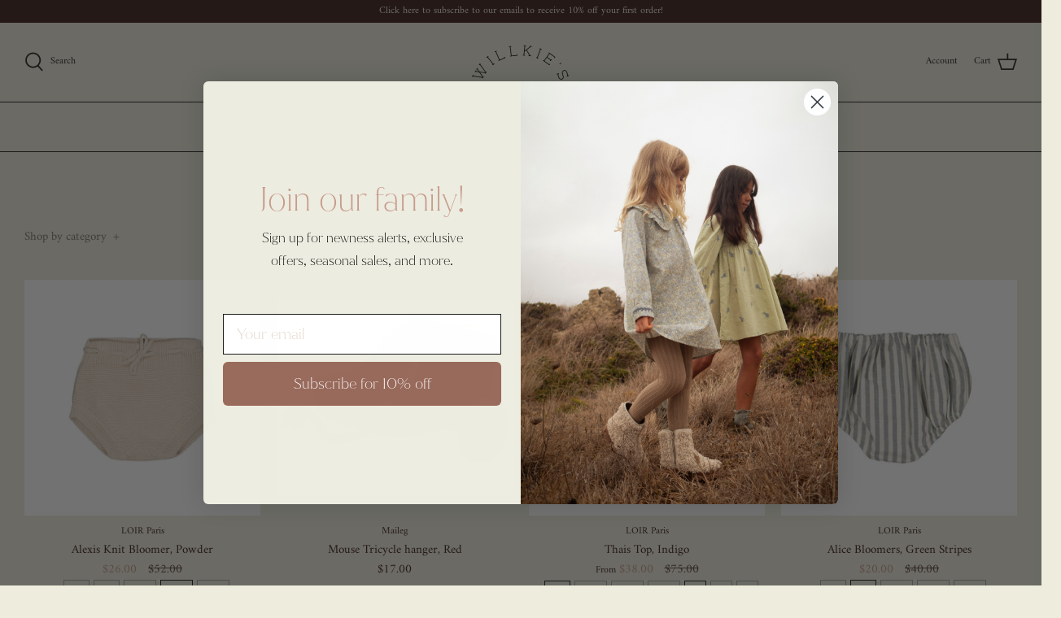

--- FILE ---
content_type: text/html; charset=utf-8
request_url: https://shopwillkies.com/collections/the-july-4th-shop
body_size: 40675
content:
<!DOCTYPE html>
<html class="no-js" lang="en">
<head>
  <!-- Google Tag Manager -->
<script>(function(w,d,s,l,i){w[l]=w[l]||[];w[l].push({'gtm.start':
new Date().getTime(),event:'gtm.js'});var f=d.getElementsByTagName(s)[0],
j=d.createElement(s),dl=l!='dataLayer'?'&l='+l:'';j.async=true;j.src=
'https://www.googletagmanager.com/gtm.js?id='+i+dl;f.parentNode.insertBefore(j,f);
})(window,document,'script','dataLayer','GTM-PM24BK5P');</script>
<!-- End Google Tag Manager -->
                <meta name="google-site-verification" content="Wv5hOr3jO-1-giLTO3tkjYEjJN32R3fVclhsQN4Z4Jc" />
  <meta name="facebook-domain-verification" content="fq6e8229ky0smd8pm9gsmo7667by2g" />
  
<meta name="facebook-domain-verification" content="fq6e8229ky0smd8pm9gsmo7667by2g" />


  <!-- Symmetry 4.11.7 -->

  <link rel="preload" href="//shopwillkies.com/cdn/shop/t/11/assets/styles.css?v=80051932079142372691763664275" as="style">
  <meta charset="utf-8" />
<meta name="viewport" content="width=device-width,initial-scale=1.0" />
<meta http-equiv="X-UA-Compatible" content="IE=edge">

<link rel="preconnect" href="https://cdn.shopify.com" crossorigin>
<link rel="preconnect" href="https://fonts.shopify.com" crossorigin>
<link rel="preconnect" href="https://monorail-edge.shopifysvc.com"><link rel="preload" as="font" href="//shopwillkies.com/cdn/fonts/amiri/amiri_n4.fee8c3379b68ea3b9c7241a63b8a252071faad52.woff2" type="font/woff2" crossorigin>
<link rel="preload" as="font" href="//shopwillkies.com/cdn/fonts/amiri/amiri_n4.fee8c3379b68ea3b9c7241a63b8a252071faad52.woff2" type="font/woff2" crossorigin>
<link rel="preload" as="font" href="//shopwillkies.com/cdn/fonts/amiri/amiri_n4.fee8c3379b68ea3b9c7241a63b8a252071faad52.woff2" type="font/woff2" crossorigin>
<link rel="preload" as="font" href="//shopwillkies.com/cdn/fonts/jost/jost_n4.d47a1b6347ce4a4c9f437608011273009d91f2b7.woff2" type="font/woff2" crossorigin><link rel="preload" as="font" href="//shopwillkies.com/cdn/fonts/amiri/amiri_n7.18bdf9995a65958ebe1ecc6a8e58369f2e5fde36.woff2" type="font/woff2" crossorigin><link rel="preload" as="font" href="//shopwillkies.com/cdn/fonts/amiri/amiri_i4.95beacf234505f7529ea2b9b84305503763d41e2.woff2" type="font/woff2" crossorigin><link rel="preload" as="font" href="//shopwillkies.com/cdn/fonts/amiri/amiri_i7.d86700268b4250b5d5dd87a772497e6709d54e11.woff2" type="font/woff2" crossorigin><link rel="preload" href="//shopwillkies.com/cdn/shop/t/11/assets/vendor.js?v=105202062377205878661667417418" as="script">
<link rel="preload" href="//shopwillkies.com/cdn/shop/t/11/assets/theme.js?v=150063084646936605281667417418" as="script"><link rel="canonical" href="https://shopwillkies.com/collections/the-july-4th-shop" />
  <meta name="theme-color" content="#857a6e">

  <title>
    The July 4th Shop &ndash; Willkie&#39;s
  </title>

  


<meta property="og:site_name" content="Willkie&#39;s">
<meta property="og:url" content="https://shopwillkies.com/collections/the-july-4th-shop">
<meta property="og:title" content="The July 4th Shop">
<meta property="og:type" content="product.group">
<meta property="og:description" content="for mother and child.">

<meta property="og:image" content="http://shopwillkies.com/cdn/shop/files/Logos-05_1200x1200.png?v=1615205443">
    <meta property="og:image:width" content="1200">
    <meta property="og:image:height" content="628">
<meta property="og:image:secure_url" content="https://shopwillkies.com/cdn/shop/files/Logos-05_1200x1200.png?v=1615205443">


<meta name="twitter:card" content="summary_large_image">
<meta name="twitter:title" content="The July 4th Shop">
<meta name="twitter:description" content="for mother and child.">


  <link href="//shopwillkies.com/cdn/shop/t/11/assets/styles.css?v=80051932079142372691763664275" rel="stylesheet" type="text/css" media="all" />

  <script>
    window.theme = window.theme || {};
    theme.money_format = "${{amount}}";
    theme.strings = {
      previous: "Previous",
      next: "Next",
      addressError: "Error looking up that address",
      addressNoResults: "No results for that address",
      addressQueryLimit: "You have exceeded the Google API usage limit. Consider upgrading to a \u003ca href=\"https:\/\/developers.google.com\/maps\/premium\/usage-limits\"\u003ePremium Plan\u003c\/a\u003e.",
      authError: "There was a problem authenticating your Google Maps API Key.",
      icon_labels_left: "Left",
      icon_labels_right: "Right",
      icon_labels_down: "Down",
      icon_labels_close: "Close",
      cart_terms_confirmation: "You must agree to the terms and conditions before continuing.",
      products_listing_from: "From",
      layout_live_search_see_all: "See all results",
      products_product_add_to_cart: "Add to Cart",
      products_variant_no_stock: "Sold out",
      products_variant_non_existent: "Unavailable",
      onlyXLeft: "[[ quantity ]] in stock",
      products_product_unit_price_separator: " \/ ",
      general_navigation_menu_toggle_aria_label: "Toggle menu",
      products_added_notification_title: "Just added",
      products_added_notification_item: "Item",
      products_added_notification_unit_price: "Item price",
      products_added_notification_quantity: "Qty",
      products_added_notification_total_price: "Total price",
      products_added_notification_shipping_note: "Excl. shipping",
      products_added_notification_keep_shopping: "Keep Shopping",
      products_added_notification_cart: "Cart",
      products_product_adding_to_cart: "Adding",
      products_product_added_to_cart: "Added to cart",
      products_added_notification_subtotal: "Subtotal",
      products_labels_sold_out: "Sold out",
      products_labels_sale: "Sale",
      general_quick_search_pages: "Pages",
      general_quick_search_no_results: "Sorry, we couldn\u0026#39;t find any results"
    };
    theme.routes = {
      search_url: '/search',
      cart_url: '/cart',
      cart_add_url: '/cart/add',
      cart_change_url: '/cart/change'
    };
    theme.settings = {
      cart_type: "drawer",
      prod_thumb_detail_show: false,
      show_size_chart: false
    };
    document.documentElement.className = document.documentElement.className.replace('no-js', '');
  </script>

  <script>window.performance && window.performance.mark && window.performance.mark('shopify.content_for_header.start');</script><meta name="facebook-domain-verification" content="17ma8qecg1gm0675wf6djxgihmf51u">
<meta name="google-site-verification" content="Wv5hOr3jO-1-giLTO3tkjYEjJN32R3fVclhsQN4Z4Jc">
<meta id="shopify-digital-wallet" name="shopify-digital-wallet" content="/52401275032/digital_wallets/dialog">
<meta name="shopify-checkout-api-token" content="3212f1ea4a5c70dfd47250d1de77a995">
<meta id="in-context-paypal-metadata" data-shop-id="52401275032" data-venmo-supported="false" data-environment="production" data-locale="en_US" data-paypal-v4="true" data-currency="USD">
<link rel="alternate" type="application/atom+xml" title="Feed" href="/collections/the-july-4th-shop.atom" />
<link rel="alternate" type="application/json+oembed" href="https://shopwillkies.com/collections/the-july-4th-shop.oembed">
<script async="async" src="/checkouts/internal/preloads.js?locale=en-US"></script>
<link rel="preconnect" href="https://shop.app" crossorigin="anonymous">
<script async="async" src="https://shop.app/checkouts/internal/preloads.js?locale=en-US&shop_id=52401275032" crossorigin="anonymous"></script>
<script id="apple-pay-shop-capabilities" type="application/json">{"shopId":52401275032,"countryCode":"US","currencyCode":"USD","merchantCapabilities":["supports3DS"],"merchantId":"gid:\/\/shopify\/Shop\/52401275032","merchantName":"Willkie's","requiredBillingContactFields":["postalAddress","email","phone"],"requiredShippingContactFields":["postalAddress","email","phone"],"shippingType":"shipping","supportedNetworks":["visa","masterCard","amex","discover","elo","jcb"],"total":{"type":"pending","label":"Willkie's","amount":"1.00"},"shopifyPaymentsEnabled":true,"supportsSubscriptions":true}</script>
<script id="shopify-features" type="application/json">{"accessToken":"3212f1ea4a5c70dfd47250d1de77a995","betas":["rich-media-storefront-analytics"],"domain":"shopwillkies.com","predictiveSearch":true,"shopId":52401275032,"locale":"en"}</script>
<script>var Shopify = Shopify || {};
Shopify.shop = "willkies.myshopify.com";
Shopify.locale = "en";
Shopify.currency = {"active":"USD","rate":"1.0"};
Shopify.country = "US";
Shopify.theme = {"name":"Current Theme: May 2023","id":136533770474,"schema_name":"Symmetry","schema_version":"4.11.7","theme_store_id":568,"role":"main"};
Shopify.theme.handle = "null";
Shopify.theme.style = {"id":null,"handle":null};
Shopify.cdnHost = "shopwillkies.com/cdn";
Shopify.routes = Shopify.routes || {};
Shopify.routes.root = "/";</script>
<script type="module">!function(o){(o.Shopify=o.Shopify||{}).modules=!0}(window);</script>
<script>!function(o){function n(){var o=[];function n(){o.push(Array.prototype.slice.apply(arguments))}return n.q=o,n}var t=o.Shopify=o.Shopify||{};t.loadFeatures=n(),t.autoloadFeatures=n()}(window);</script>
<script>
  window.ShopifyPay = window.ShopifyPay || {};
  window.ShopifyPay.apiHost = "shop.app\/pay";
  window.ShopifyPay.redirectState = null;
</script>
<script id="shop-js-analytics" type="application/json">{"pageType":"collection"}</script>
<script defer="defer" async type="module" src="//shopwillkies.com/cdn/shopifycloud/shop-js/modules/v2/client.init-shop-cart-sync_BN7fPSNr.en.esm.js"></script>
<script defer="defer" async type="module" src="//shopwillkies.com/cdn/shopifycloud/shop-js/modules/v2/chunk.common_Cbph3Kss.esm.js"></script>
<script defer="defer" async type="module" src="//shopwillkies.com/cdn/shopifycloud/shop-js/modules/v2/chunk.modal_DKumMAJ1.esm.js"></script>
<script type="module">
  await import("//shopwillkies.com/cdn/shopifycloud/shop-js/modules/v2/client.init-shop-cart-sync_BN7fPSNr.en.esm.js");
await import("//shopwillkies.com/cdn/shopifycloud/shop-js/modules/v2/chunk.common_Cbph3Kss.esm.js");
await import("//shopwillkies.com/cdn/shopifycloud/shop-js/modules/v2/chunk.modal_DKumMAJ1.esm.js");

  window.Shopify.SignInWithShop?.initShopCartSync?.({"fedCMEnabled":true,"windoidEnabled":true});

</script>
<script>
  window.Shopify = window.Shopify || {};
  if (!window.Shopify.featureAssets) window.Shopify.featureAssets = {};
  window.Shopify.featureAssets['shop-js'] = {"shop-cart-sync":["modules/v2/client.shop-cart-sync_CJVUk8Jm.en.esm.js","modules/v2/chunk.common_Cbph3Kss.esm.js","modules/v2/chunk.modal_DKumMAJ1.esm.js"],"init-fed-cm":["modules/v2/client.init-fed-cm_7Fvt41F4.en.esm.js","modules/v2/chunk.common_Cbph3Kss.esm.js","modules/v2/chunk.modal_DKumMAJ1.esm.js"],"init-shop-email-lookup-coordinator":["modules/v2/client.init-shop-email-lookup-coordinator_Cc088_bR.en.esm.js","modules/v2/chunk.common_Cbph3Kss.esm.js","modules/v2/chunk.modal_DKumMAJ1.esm.js"],"init-windoid":["modules/v2/client.init-windoid_hPopwJRj.en.esm.js","modules/v2/chunk.common_Cbph3Kss.esm.js","modules/v2/chunk.modal_DKumMAJ1.esm.js"],"shop-button":["modules/v2/client.shop-button_B0jaPSNF.en.esm.js","modules/v2/chunk.common_Cbph3Kss.esm.js","modules/v2/chunk.modal_DKumMAJ1.esm.js"],"shop-cash-offers":["modules/v2/client.shop-cash-offers_DPIskqss.en.esm.js","modules/v2/chunk.common_Cbph3Kss.esm.js","modules/v2/chunk.modal_DKumMAJ1.esm.js"],"shop-toast-manager":["modules/v2/client.shop-toast-manager_CK7RT69O.en.esm.js","modules/v2/chunk.common_Cbph3Kss.esm.js","modules/v2/chunk.modal_DKumMAJ1.esm.js"],"init-shop-cart-sync":["modules/v2/client.init-shop-cart-sync_BN7fPSNr.en.esm.js","modules/v2/chunk.common_Cbph3Kss.esm.js","modules/v2/chunk.modal_DKumMAJ1.esm.js"],"init-customer-accounts-sign-up":["modules/v2/client.init-customer-accounts-sign-up_CfPf4CXf.en.esm.js","modules/v2/client.shop-login-button_DeIztwXF.en.esm.js","modules/v2/chunk.common_Cbph3Kss.esm.js","modules/v2/chunk.modal_DKumMAJ1.esm.js"],"pay-button":["modules/v2/client.pay-button_CgIwFSYN.en.esm.js","modules/v2/chunk.common_Cbph3Kss.esm.js","modules/v2/chunk.modal_DKumMAJ1.esm.js"],"init-customer-accounts":["modules/v2/client.init-customer-accounts_DQ3x16JI.en.esm.js","modules/v2/client.shop-login-button_DeIztwXF.en.esm.js","modules/v2/chunk.common_Cbph3Kss.esm.js","modules/v2/chunk.modal_DKumMAJ1.esm.js"],"avatar":["modules/v2/client.avatar_BTnouDA3.en.esm.js"],"init-shop-for-new-customer-accounts":["modules/v2/client.init-shop-for-new-customer-accounts_CsZy_esa.en.esm.js","modules/v2/client.shop-login-button_DeIztwXF.en.esm.js","modules/v2/chunk.common_Cbph3Kss.esm.js","modules/v2/chunk.modal_DKumMAJ1.esm.js"],"shop-follow-button":["modules/v2/client.shop-follow-button_BRMJjgGd.en.esm.js","modules/v2/chunk.common_Cbph3Kss.esm.js","modules/v2/chunk.modal_DKumMAJ1.esm.js"],"checkout-modal":["modules/v2/client.checkout-modal_B9Drz_yf.en.esm.js","modules/v2/chunk.common_Cbph3Kss.esm.js","modules/v2/chunk.modal_DKumMAJ1.esm.js"],"shop-login-button":["modules/v2/client.shop-login-button_DeIztwXF.en.esm.js","modules/v2/chunk.common_Cbph3Kss.esm.js","modules/v2/chunk.modal_DKumMAJ1.esm.js"],"lead-capture":["modules/v2/client.lead-capture_DXYzFM3R.en.esm.js","modules/v2/chunk.common_Cbph3Kss.esm.js","modules/v2/chunk.modal_DKumMAJ1.esm.js"],"shop-login":["modules/v2/client.shop-login_CA5pJqmO.en.esm.js","modules/v2/chunk.common_Cbph3Kss.esm.js","modules/v2/chunk.modal_DKumMAJ1.esm.js"],"payment-terms":["modules/v2/client.payment-terms_BxzfvcZJ.en.esm.js","modules/v2/chunk.common_Cbph3Kss.esm.js","modules/v2/chunk.modal_DKumMAJ1.esm.js"]};
</script>
<script>(function() {
  var isLoaded = false;
  function asyncLoad() {
    if (isLoaded) return;
    isLoaded = true;
    var urls = ["https:\/\/static.shareasale.com\/json\/shopify\/deduplication.js?shop=willkies.myshopify.com","https:\/\/static.shareasale.com\/json\/shopify\/shareasale-tracking.js?sasmid=115227\u0026ssmtid=19038\u0026shop=willkies.myshopify.com","https:\/\/app.sizeswatch.com\/sizeswatch.js?shop=willkies.myshopify.com"];
    for (var i = 0; i < urls.length; i++) {
      var s = document.createElement('script');
      s.type = 'text/javascript';
      s.async = true;
      s.src = urls[i];
      var x = document.getElementsByTagName('script')[0];
      x.parentNode.insertBefore(s, x);
    }
  };
  if(window.attachEvent) {
    window.attachEvent('onload', asyncLoad);
  } else {
    window.addEventListener('load', asyncLoad, false);
  }
})();</script>
<script id="__st">var __st={"a":52401275032,"offset":-18000,"reqid":"a3ed705c-18bd-45aa-aabf-f6d408e0d53c-1769920898","pageurl":"shopwillkies.com\/collections\/the-july-4th-shop","u":"4a8be8b4f828","p":"collection","rtyp":"collection","rid":435332710634};</script>
<script>window.ShopifyPaypalV4VisibilityTracking = true;</script>
<script id="captcha-bootstrap">!function(){'use strict';const t='contact',e='account',n='new_comment',o=[[t,t],['blogs',n],['comments',n],[t,'customer']],c=[[e,'customer_login'],[e,'guest_login'],[e,'recover_customer_password'],[e,'create_customer']],r=t=>t.map((([t,e])=>`form[action*='/${t}']:not([data-nocaptcha='true']) input[name='form_type'][value='${e}']`)).join(','),a=t=>()=>t?[...document.querySelectorAll(t)].map((t=>t.form)):[];function s(){const t=[...o],e=r(t);return a(e)}const i='password',u='form_key',d=['recaptcha-v3-token','g-recaptcha-response','h-captcha-response',i],f=()=>{try{return window.sessionStorage}catch{return}},m='__shopify_v',_=t=>t.elements[u];function p(t,e,n=!1){try{const o=window.sessionStorage,c=JSON.parse(o.getItem(e)),{data:r}=function(t){const{data:e,action:n}=t;return t[m]||n?{data:e,action:n}:{data:t,action:n}}(c);for(const[e,n]of Object.entries(r))t.elements[e]&&(t.elements[e].value=n);n&&o.removeItem(e)}catch(o){console.error('form repopulation failed',{error:o})}}const l='form_type',E='cptcha';function T(t){t.dataset[E]=!0}const w=window,h=w.document,L='Shopify',v='ce_forms',y='captcha';let A=!1;((t,e)=>{const n=(g='f06e6c50-85a8-45c8-87d0-21a2b65856fe',I='https://cdn.shopify.com/shopifycloud/storefront-forms-hcaptcha/ce_storefront_forms_captcha_hcaptcha.v1.5.2.iife.js',D={infoText:'Protected by hCaptcha',privacyText:'Privacy',termsText:'Terms'},(t,e,n)=>{const o=w[L][v],c=o.bindForm;if(c)return c(t,g,e,D).then(n);var r;o.q.push([[t,g,e,D],n]),r=I,A||(h.body.append(Object.assign(h.createElement('script'),{id:'captcha-provider',async:!0,src:r})),A=!0)});var g,I,D;w[L]=w[L]||{},w[L][v]=w[L][v]||{},w[L][v].q=[],w[L][y]=w[L][y]||{},w[L][y].protect=function(t,e){n(t,void 0,e),T(t)},Object.freeze(w[L][y]),function(t,e,n,w,h,L){const[v,y,A,g]=function(t,e,n){const i=e?o:[],u=t?c:[],d=[...i,...u],f=r(d),m=r(i),_=r(d.filter((([t,e])=>n.includes(e))));return[a(f),a(m),a(_),s()]}(w,h,L),I=t=>{const e=t.target;return e instanceof HTMLFormElement?e:e&&e.form},D=t=>v().includes(t);t.addEventListener('submit',(t=>{const e=I(t);if(!e)return;const n=D(e)&&!e.dataset.hcaptchaBound&&!e.dataset.recaptchaBound,o=_(e),c=g().includes(e)&&(!o||!o.value);(n||c)&&t.preventDefault(),c&&!n&&(function(t){try{if(!f())return;!function(t){const e=f();if(!e)return;const n=_(t);if(!n)return;const o=n.value;o&&e.removeItem(o)}(t);const e=Array.from(Array(32),(()=>Math.random().toString(36)[2])).join('');!function(t,e){_(t)||t.append(Object.assign(document.createElement('input'),{type:'hidden',name:u})),t.elements[u].value=e}(t,e),function(t,e){const n=f();if(!n)return;const o=[...t.querySelectorAll(`input[type='${i}']`)].map((({name:t})=>t)),c=[...d,...o],r={};for(const[a,s]of new FormData(t).entries())c.includes(a)||(r[a]=s);n.setItem(e,JSON.stringify({[m]:1,action:t.action,data:r}))}(t,e)}catch(e){console.error('failed to persist form',e)}}(e),e.submit())}));const S=(t,e)=>{t&&!t.dataset[E]&&(n(t,e.some((e=>e===t))),T(t))};for(const o of['focusin','change'])t.addEventListener(o,(t=>{const e=I(t);D(e)&&S(e,y())}));const B=e.get('form_key'),M=e.get(l),P=B&&M;t.addEventListener('DOMContentLoaded',(()=>{const t=y();if(P)for(const e of t)e.elements[l].value===M&&p(e,B);[...new Set([...A(),...v().filter((t=>'true'===t.dataset.shopifyCaptcha))])].forEach((e=>S(e,t)))}))}(h,new URLSearchParams(w.location.search),n,t,e,['guest_login'])})(!0,!0)}();</script>
<script integrity="sha256-4kQ18oKyAcykRKYeNunJcIwy7WH5gtpwJnB7kiuLZ1E=" data-source-attribution="shopify.loadfeatures" defer="defer" src="//shopwillkies.com/cdn/shopifycloud/storefront/assets/storefront/load_feature-a0a9edcb.js" crossorigin="anonymous"></script>
<script crossorigin="anonymous" defer="defer" src="//shopwillkies.com/cdn/shopifycloud/storefront/assets/shopify_pay/storefront-65b4c6d7.js?v=20250812"></script>
<script data-source-attribution="shopify.dynamic_checkout.dynamic.init">var Shopify=Shopify||{};Shopify.PaymentButton=Shopify.PaymentButton||{isStorefrontPortableWallets:!0,init:function(){window.Shopify.PaymentButton.init=function(){};var t=document.createElement("script");t.src="https://shopwillkies.com/cdn/shopifycloud/portable-wallets/latest/portable-wallets.en.js",t.type="module",document.head.appendChild(t)}};
</script>
<script data-source-attribution="shopify.dynamic_checkout.buyer_consent">
  function portableWalletsHideBuyerConsent(e){var t=document.getElementById("shopify-buyer-consent"),n=document.getElementById("shopify-subscription-policy-button");t&&n&&(t.classList.add("hidden"),t.setAttribute("aria-hidden","true"),n.removeEventListener("click",e))}function portableWalletsShowBuyerConsent(e){var t=document.getElementById("shopify-buyer-consent"),n=document.getElementById("shopify-subscription-policy-button");t&&n&&(t.classList.remove("hidden"),t.removeAttribute("aria-hidden"),n.addEventListener("click",e))}window.Shopify?.PaymentButton&&(window.Shopify.PaymentButton.hideBuyerConsent=portableWalletsHideBuyerConsent,window.Shopify.PaymentButton.showBuyerConsent=portableWalletsShowBuyerConsent);
</script>
<script data-source-attribution="shopify.dynamic_checkout.cart.bootstrap">document.addEventListener("DOMContentLoaded",(function(){function t(){return document.querySelector("shopify-accelerated-checkout-cart, shopify-accelerated-checkout")}if(t())Shopify.PaymentButton.init();else{new MutationObserver((function(e,n){t()&&(Shopify.PaymentButton.init(),n.disconnect())})).observe(document.body,{childList:!0,subtree:!0})}}));
</script>
<link id="shopify-accelerated-checkout-styles" rel="stylesheet" media="screen" href="https://shopwillkies.com/cdn/shopifycloud/portable-wallets/latest/accelerated-checkout-backwards-compat.css" crossorigin="anonymous">
<style id="shopify-accelerated-checkout-cart">
        #shopify-buyer-consent {
  margin-top: 1em;
  display: inline-block;
  width: 100%;
}

#shopify-buyer-consent.hidden {
  display: none;
}

#shopify-subscription-policy-button {
  background: none;
  border: none;
  padding: 0;
  text-decoration: underline;
  font-size: inherit;
  cursor: pointer;
}

#shopify-subscription-policy-button::before {
  box-shadow: none;
}

      </style>

<script>window.performance && window.performance.mark && window.performance.mark('shopify.content_for_header.end');</script>
<script type="text/javascript">window.moneyFormat = "${{amount}}";
  window.shopCurrency = "USD";
  window.assetsUrl = '//shopwillkies.com/cdn/shop/t/11/assets/';
</script>
<script>
  window.globoRelatedProductsConfig = {
    apiUrl: "https://related-products.globosoftware.net/v2/public/api",
    alternateApiUrl: "https://related-products.globosoftware.net/v2/public",
    shop: "willkies.myshopify.com",
    shopNumber: 28350,
    domain: "shopwillkies.com",
    customer:null,
    urls: {
      search: "\/search",
      collection: "\/collections",
    },
    page: 'collection',
    translation: {"add_to_cart":"Add to cart","added_to_cart":"Added to cart","add_selected_to_cart":"Add selected to cart","added_selected_to_cart":"Added selected to cart","sale":"Sale","total_price":"Total price:","this_item":"This item:","sold_out":"Sold out"},
    settings: {"redirect":true,"new_tab":true,"image_ratio":"400:500","visible_tags":null,"hidden_tags":null,"exclude_tags":null,"carousel_autoplay":false,"carousel_loop":true,"carousel_items":5,"sold_out":false,"discount":{"enable":false,"condition":"any","type":"percentage","value":10}},
    manualRecommendations: {},
    boughtTogetherIds: {},
    trendingProducts: {"error":"json not allowed for this object"},
    productBoughtTogether: {"type":"product_bought_together","subtitle":{"text":null,"color":"#212121","fontSize":"18"},"maxWidth":1170,"discount":true,"conditions":[{"id":"manual","status":1},{"id":"bought_together","status":0},{"id":"vendor","type":"same","status":0},{"id":"type","type":"same","status":0},{"id":"collection","type":"same","status":0},{"id":"tags","type":"same","status":0},{"id":"global","status":0}],"title":{"color":"#212121","fontSize":"25","align":"left","text":"Recommended With:"},"random":false,"limit":1,"template":{"elements":["price","addToCartBtn","variantSelector","saleLabel"],"productTitle":{"fontSize":"15","color":"#212121"},"productPrice":{"fontSize":"14","color":"#212121"},"productOldPrice":{"fontSize":16,"color":"#919191"},"button":{"fontSize":"14","color":"#ffffff","backgroundColor":"#212121"},"saleLabel":{"color":"#fff","backgroundColor":"#c00000"},"this_item":true,"selected":true,"id":"1"},"enable":false},
    productRelated: {"type":"product_related","enable":true,"subtitle":{"text":null,"color":"#212121","fontSize":"18"},"maxWidth":1170,"template":{"id":"1","elements":["price","addToCartBtn","variantSelector","saleLabel"],"productTitle":{"fontSize":"15","color":"#483b3b"},"productPrice":{"fontSize":"14","color":"#6b2a1c"},"productOldPrice":{"fontSize":16,"color":"#c1bbb4"},"button":{"fontSize":"14","color":"#604c4c","backgroundColor":"#d6c1b3"},"saleLabel":{"color":"#fff","backgroundColor":"#de8383"},"this_item":false,"selected":false},"random":false,"discount":false,"conditions":[{"id":"manual","status":1},{"id":"bought_together","status":0},{"id":"type","type":"same","status":0},{"id":"tags","type":"same","status":0},{"id":"collection","type":"same","status":0},{"id":"vendor","type":"same","status":0},{"id":"global","status":0}],"title":{"color":"#443432","fontSize":"35","align":"center","text":"Also Bought With:"},"limit":5},
    cart: {"type":"cart","title":{"text":"What else do you need?","color":"#212121","fontSize":"20","align":"left"},"subtitle":{"text":null,"color":"#212121","fontSize":"18"},"limit":10,"maxWidth":1170,"conditions":[{"id":"manual","status":1},{"id":"bought_together","status":1},{"id":"tags","type":"same","status":1},{"id":"global","status":1}],"template":{"id":"3","elements":["price","addToCartBtn","variantSelector","saleLabel"],"productTitle":{"fontSize":"14","color":"#212121"},"productPrice":{"fontSize":"14","color":"#212121"},"productOldPrice":{"fontSize":16,"color":"#919191"},"button":{"fontSize":"15","color":"#ffffff","backgroundColor":"#212121"},"saleLabel":{"color":"#fff","backgroundColor":"#c00000"},"this_item":true,"selected":true},"random":false,"discount":false,"enable":false},
    basis_collection_handle: 'all',
    widgets: [],
    view_name: 'globo.alsobought',
    cart_properties_name: '_bundle',
    discounted_ids: [],
    discount_min_amount: 0,data: {},no_image_url: "https://cdn.shopify.com/s/images/admin/no-image-large.gif"
  };
</script>
<script>
</script>
<script defer src="//shopwillkies.com/cdn/shop/t/11/assets/globo.alsobought.data.js?v=38544129337780328241667417418" type="text/javascript"></script>
<script defer src="//shopwillkies.com/cdn/shop/t/11/assets/globo.alsobought.js?v=137053300214734560251667417418" type="text/javascript"></script>
<link rel="preload stylesheet" href="//shopwillkies.com/cdn/shop/t/11/assets/globo.alsobought.css?v=57871338098382197821667417418" as="style">


<!-- GSSTART Coming Soon code start. Do not change -->
<script type="text/javascript"> gsProductByVariant = {};   gsProductCSID = ""; gsDefaultV = ""; </script><script  type="text/javascript" src="https://gravity-software.com/js/shopify/pac_shop30199.js?v=gs2278e1ae3ac673504eb37e6eced38439xx"></script>
<!-- Coming Soon code end. Do not change GSEND --><!-- BEGIN app block: shopify://apps/klaviyo-email-marketing-sms/blocks/klaviyo-onsite-embed/2632fe16-c075-4321-a88b-50b567f42507 -->












  <script async src="https://static.klaviyo.com/onsite/js/WHXY6h/klaviyo.js?company_id=WHXY6h"></script>
  <script>!function(){if(!window.klaviyo){window._klOnsite=window._klOnsite||[];try{window.klaviyo=new Proxy({},{get:function(n,i){return"push"===i?function(){var n;(n=window._klOnsite).push.apply(n,arguments)}:function(){for(var n=arguments.length,o=new Array(n),w=0;w<n;w++)o[w]=arguments[w];var t="function"==typeof o[o.length-1]?o.pop():void 0,e=new Promise((function(n){window._klOnsite.push([i].concat(o,[function(i){t&&t(i),n(i)}]))}));return e}}})}catch(n){window.klaviyo=window.klaviyo||[],window.klaviyo.push=function(){var n;(n=window._klOnsite).push.apply(n,arguments)}}}}();</script>

  




  <script>
    window.klaviyoReviewsProductDesignMode = false
  </script>







<!-- END app block --><!-- BEGIN app block: shopify://apps/precom-coming-soon-preorders/blocks/app-embed/7c015b04-7c8f-46b9-8c69-733f0ba3bb1b -->    <!-- GSSTART Coming Soon code start... Do not change -->
<script type="text/javascript"> gsProductByVariant = {};   gsProductCSID = ""; gsDefaultV = ""; </script><script    type="text/javascript" src="https://gravity-software.com/js/shopify/pac_shopbystore52401275032.js?v=ac701822278e1ae3ac673504eb37e6eced38439"></script>
<!-- Coming Soon code end. Do not change GSEND -->


    
<!-- END app block --><link href="https://monorail-edge.shopifysvc.com" rel="dns-prefetch">
<script>(function(){if ("sendBeacon" in navigator && "performance" in window) {try {var session_token_from_headers = performance.getEntriesByType('navigation')[0].serverTiming.find(x => x.name == '_s').description;} catch {var session_token_from_headers = undefined;}var session_cookie_matches = document.cookie.match(/_shopify_s=([^;]*)/);var session_token_from_cookie = session_cookie_matches && session_cookie_matches.length === 2 ? session_cookie_matches[1] : "";var session_token = session_token_from_headers || session_token_from_cookie || "";function handle_abandonment_event(e) {var entries = performance.getEntries().filter(function(entry) {return /monorail-edge.shopifysvc.com/.test(entry.name);});if (!window.abandonment_tracked && entries.length === 0) {window.abandonment_tracked = true;var currentMs = Date.now();var navigation_start = performance.timing.navigationStart;var payload = {shop_id: 52401275032,url: window.location.href,navigation_start,duration: currentMs - navigation_start,session_token,page_type: "collection"};window.navigator.sendBeacon("https://monorail-edge.shopifysvc.com/v1/produce", JSON.stringify({schema_id: "online_store_buyer_site_abandonment/1.1",payload: payload,metadata: {event_created_at_ms: currentMs,event_sent_at_ms: currentMs}}));}}window.addEventListener('pagehide', handle_abandonment_event);}}());</script>
<script id="web-pixels-manager-setup">(function e(e,d,r,n,o){if(void 0===o&&(o={}),!Boolean(null===(a=null===(i=window.Shopify)||void 0===i?void 0:i.analytics)||void 0===a?void 0:a.replayQueue)){var i,a;window.Shopify=window.Shopify||{};var t=window.Shopify;t.analytics=t.analytics||{};var s=t.analytics;s.replayQueue=[],s.publish=function(e,d,r){return s.replayQueue.push([e,d,r]),!0};try{self.performance.mark("wpm:start")}catch(e){}var l=function(){var e={modern:/Edge?\/(1{2}[4-9]|1[2-9]\d|[2-9]\d{2}|\d{4,})\.\d+(\.\d+|)|Firefox\/(1{2}[4-9]|1[2-9]\d|[2-9]\d{2}|\d{4,})\.\d+(\.\d+|)|Chrom(ium|e)\/(9{2}|\d{3,})\.\d+(\.\d+|)|(Maci|X1{2}).+ Version\/(15\.\d+|(1[6-9]|[2-9]\d|\d{3,})\.\d+)([,.]\d+|)( \(\w+\)|)( Mobile\/\w+|) Safari\/|Chrome.+OPR\/(9{2}|\d{3,})\.\d+\.\d+|(CPU[ +]OS|iPhone[ +]OS|CPU[ +]iPhone|CPU IPhone OS|CPU iPad OS)[ +]+(15[._]\d+|(1[6-9]|[2-9]\d|\d{3,})[._]\d+)([._]\d+|)|Android:?[ /-](13[3-9]|1[4-9]\d|[2-9]\d{2}|\d{4,})(\.\d+|)(\.\d+|)|Android.+Firefox\/(13[5-9]|1[4-9]\d|[2-9]\d{2}|\d{4,})\.\d+(\.\d+|)|Android.+Chrom(ium|e)\/(13[3-9]|1[4-9]\d|[2-9]\d{2}|\d{4,})\.\d+(\.\d+|)|SamsungBrowser\/([2-9]\d|\d{3,})\.\d+/,legacy:/Edge?\/(1[6-9]|[2-9]\d|\d{3,})\.\d+(\.\d+|)|Firefox\/(5[4-9]|[6-9]\d|\d{3,})\.\d+(\.\d+|)|Chrom(ium|e)\/(5[1-9]|[6-9]\d|\d{3,})\.\d+(\.\d+|)([\d.]+$|.*Safari\/(?![\d.]+ Edge\/[\d.]+$))|(Maci|X1{2}).+ Version\/(10\.\d+|(1[1-9]|[2-9]\d|\d{3,})\.\d+)([,.]\d+|)( \(\w+\)|)( Mobile\/\w+|) Safari\/|Chrome.+OPR\/(3[89]|[4-9]\d|\d{3,})\.\d+\.\d+|(CPU[ +]OS|iPhone[ +]OS|CPU[ +]iPhone|CPU IPhone OS|CPU iPad OS)[ +]+(10[._]\d+|(1[1-9]|[2-9]\d|\d{3,})[._]\d+)([._]\d+|)|Android:?[ /-](13[3-9]|1[4-9]\d|[2-9]\d{2}|\d{4,})(\.\d+|)(\.\d+|)|Mobile Safari.+OPR\/([89]\d|\d{3,})\.\d+\.\d+|Android.+Firefox\/(13[5-9]|1[4-9]\d|[2-9]\d{2}|\d{4,})\.\d+(\.\d+|)|Android.+Chrom(ium|e)\/(13[3-9]|1[4-9]\d|[2-9]\d{2}|\d{4,})\.\d+(\.\d+|)|Android.+(UC? ?Browser|UCWEB|U3)[ /]?(15\.([5-9]|\d{2,})|(1[6-9]|[2-9]\d|\d{3,})\.\d+)\.\d+|SamsungBrowser\/(5\.\d+|([6-9]|\d{2,})\.\d+)|Android.+MQ{2}Browser\/(14(\.(9|\d{2,})|)|(1[5-9]|[2-9]\d|\d{3,})(\.\d+|))(\.\d+|)|K[Aa][Ii]OS\/(3\.\d+|([4-9]|\d{2,})\.\d+)(\.\d+|)/},d=e.modern,r=e.legacy,n=navigator.userAgent;return n.match(d)?"modern":n.match(r)?"legacy":"unknown"}(),u="modern"===l?"modern":"legacy",c=(null!=n?n:{modern:"",legacy:""})[u],f=function(e){return[e.baseUrl,"/wpm","/b",e.hashVersion,"modern"===e.buildTarget?"m":"l",".js"].join("")}({baseUrl:d,hashVersion:r,buildTarget:u}),m=function(e){var d=e.version,r=e.bundleTarget,n=e.surface,o=e.pageUrl,i=e.monorailEndpoint;return{emit:function(e){var a=e.status,t=e.errorMsg,s=(new Date).getTime(),l=JSON.stringify({metadata:{event_sent_at_ms:s},events:[{schema_id:"web_pixels_manager_load/3.1",payload:{version:d,bundle_target:r,page_url:o,status:a,surface:n,error_msg:t},metadata:{event_created_at_ms:s}}]});if(!i)return console&&console.warn&&console.warn("[Web Pixels Manager] No Monorail endpoint provided, skipping logging."),!1;try{return self.navigator.sendBeacon.bind(self.navigator)(i,l)}catch(e){}var u=new XMLHttpRequest;try{return u.open("POST",i,!0),u.setRequestHeader("Content-Type","text/plain"),u.send(l),!0}catch(e){return console&&console.warn&&console.warn("[Web Pixels Manager] Got an unhandled error while logging to Monorail."),!1}}}}({version:r,bundleTarget:l,surface:e.surface,pageUrl:self.location.href,monorailEndpoint:e.monorailEndpoint});try{o.browserTarget=l,function(e){var d=e.src,r=e.async,n=void 0===r||r,o=e.onload,i=e.onerror,a=e.sri,t=e.scriptDataAttributes,s=void 0===t?{}:t,l=document.createElement("script"),u=document.querySelector("head"),c=document.querySelector("body");if(l.async=n,l.src=d,a&&(l.integrity=a,l.crossOrigin="anonymous"),s)for(var f in s)if(Object.prototype.hasOwnProperty.call(s,f))try{l.dataset[f]=s[f]}catch(e){}if(o&&l.addEventListener("load",o),i&&l.addEventListener("error",i),u)u.appendChild(l);else{if(!c)throw new Error("Did not find a head or body element to append the script");c.appendChild(l)}}({src:f,async:!0,onload:function(){if(!function(){var e,d;return Boolean(null===(d=null===(e=window.Shopify)||void 0===e?void 0:e.analytics)||void 0===d?void 0:d.initialized)}()){var d=window.webPixelsManager.init(e)||void 0;if(d){var r=window.Shopify.analytics;r.replayQueue.forEach((function(e){var r=e[0],n=e[1],o=e[2];d.publishCustomEvent(r,n,o)})),r.replayQueue=[],r.publish=d.publishCustomEvent,r.visitor=d.visitor,r.initialized=!0}}},onerror:function(){return m.emit({status:"failed",errorMsg:"".concat(f," has failed to load")})},sri:function(e){var d=/^sha384-[A-Za-z0-9+/=]+$/;return"string"==typeof e&&d.test(e)}(c)?c:"",scriptDataAttributes:o}),m.emit({status:"loading"})}catch(e){m.emit({status:"failed",errorMsg:(null==e?void 0:e.message)||"Unknown error"})}}})({shopId: 52401275032,storefrontBaseUrl: "https://shopwillkies.com",extensionsBaseUrl: "https://extensions.shopifycdn.com/cdn/shopifycloud/web-pixels-manager",monorailEndpoint: "https://monorail-edge.shopifysvc.com/unstable/produce_batch",surface: "storefront-renderer",enabledBetaFlags: ["2dca8a86"],webPixelsConfigList: [{"id":"706609386","configuration":"{\"swymApiEndpoint\":\"https:\/\/swymstore-v3free-01.swymrelay.com\",\"swymTier\":\"v3free-01\"}","eventPayloadVersion":"v1","runtimeContext":"STRICT","scriptVersion":"5b6f6917e306bc7f24523662663331c0","type":"APP","apiClientId":1350849,"privacyPurposes":["ANALYTICS","MARKETING","PREFERENCES"],"dataSharingAdjustments":{"protectedCustomerApprovalScopes":["read_customer_email","read_customer_name","read_customer_personal_data","read_customer_phone"]}},{"id":"688095466","configuration":"{\"accountID\":\"WHXY6h\",\"webPixelConfig\":\"eyJlbmFibGVBZGRlZFRvQ2FydEV2ZW50cyI6IHRydWV9\"}","eventPayloadVersion":"v1","runtimeContext":"STRICT","scriptVersion":"524f6c1ee37bacdca7657a665bdca589","type":"APP","apiClientId":123074,"privacyPurposes":["ANALYTICS","MARKETING"],"dataSharingAdjustments":{"protectedCustomerApprovalScopes":["read_customer_address","read_customer_email","read_customer_name","read_customer_personal_data","read_customer_phone"]}},{"id":"443941098","configuration":"{\"masterTagID\":\"19038\",\"merchantID\":\"115227\",\"appPath\":\"https:\/\/daedalus.shareasale.com\",\"storeID\":\"NaN\",\"xTypeMode\":\"NaN\",\"xTypeValue\":\"NaN\",\"channelDedup\":\"NaN\"}","eventPayloadVersion":"v1","runtimeContext":"STRICT","scriptVersion":"f300cca684872f2df140f714437af558","type":"APP","apiClientId":4929191,"privacyPurposes":["ANALYTICS","MARKETING"],"dataSharingAdjustments":{"protectedCustomerApprovalScopes":["read_customer_personal_data"]}},{"id":"258212074","configuration":"{\"config\":\"{\\\"google_tag_ids\\\":[\\\"AW-10794680691\\\",\\\"GT-PH3FQVW\\\"],\\\"target_country\\\":\\\"US\\\",\\\"gtag_events\\\":[{\\\"type\\\":\\\"begin_checkout\\\",\\\"action_label\\\":[\\\"G-96W06TR125\\\",\\\"AW-10794680691\\\/bBsgCIqJzP0CEPOCp5so\\\"]},{\\\"type\\\":\\\"search\\\",\\\"action_label\\\":[\\\"G-96W06TR125\\\",\\\"AW-10794680691\\\/-TtjCI2JzP0CEPOCp5so\\\"]},{\\\"type\\\":\\\"view_item\\\",\\\"action_label\\\":[\\\"G-96W06TR125\\\",\\\"AW-10794680691\\\/qdCXCISJzP0CEPOCp5so\\\",\\\"MC-JHHLS9NKX4\\\"]},{\\\"type\\\":\\\"purchase\\\",\\\"action_label\\\":[\\\"G-96W06TR125\\\",\\\"AW-10794680691\\\/MptgCIGJzP0CEPOCp5so\\\",\\\"MC-JHHLS9NKX4\\\"]},{\\\"type\\\":\\\"page_view\\\",\\\"action_label\\\":[\\\"G-96W06TR125\\\",\\\"AW-10794680691\\\/UPukCP6IzP0CEPOCp5so\\\",\\\"MC-JHHLS9NKX4\\\"]},{\\\"type\\\":\\\"add_payment_info\\\",\\\"action_label\\\":[\\\"G-96W06TR125\\\",\\\"AW-10794680691\\\/dkCBCJCJzP0CEPOCp5so\\\"]},{\\\"type\\\":\\\"add_to_cart\\\",\\\"action_label\\\":[\\\"G-96W06TR125\\\",\\\"AW-10794680691\\\/pxHjCIeJzP0CEPOCp5so\\\"]}],\\\"enable_monitoring_mode\\\":false}\"}","eventPayloadVersion":"v1","runtimeContext":"OPEN","scriptVersion":"b2a88bafab3e21179ed38636efcd8a93","type":"APP","apiClientId":1780363,"privacyPurposes":[],"dataSharingAdjustments":{"protectedCustomerApprovalScopes":["read_customer_address","read_customer_email","read_customer_name","read_customer_personal_data","read_customer_phone"]}},{"id":"119898346","configuration":"{\"pixel_id\":\"787844151847903\",\"pixel_type\":\"facebook_pixel\",\"metaapp_system_user_token\":\"-\"}","eventPayloadVersion":"v1","runtimeContext":"OPEN","scriptVersion":"ca16bc87fe92b6042fbaa3acc2fbdaa6","type":"APP","apiClientId":2329312,"privacyPurposes":["ANALYTICS","MARKETING","SALE_OF_DATA"],"dataSharingAdjustments":{"protectedCustomerApprovalScopes":["read_customer_address","read_customer_email","read_customer_name","read_customer_personal_data","read_customer_phone"]}},{"id":"shopify-app-pixel","configuration":"{}","eventPayloadVersion":"v1","runtimeContext":"STRICT","scriptVersion":"0450","apiClientId":"shopify-pixel","type":"APP","privacyPurposes":["ANALYTICS","MARKETING"]},{"id":"shopify-custom-pixel","eventPayloadVersion":"v1","runtimeContext":"LAX","scriptVersion":"0450","apiClientId":"shopify-pixel","type":"CUSTOM","privacyPurposes":["ANALYTICS","MARKETING"]}],isMerchantRequest: false,initData: {"shop":{"name":"Willkie's","paymentSettings":{"currencyCode":"USD"},"myshopifyDomain":"willkies.myshopify.com","countryCode":"US","storefrontUrl":"https:\/\/shopwillkies.com"},"customer":null,"cart":null,"checkout":null,"productVariants":[],"purchasingCompany":null},},"https://shopwillkies.com/cdn","1d2a099fw23dfb22ep557258f5m7a2edbae",{"modern":"","legacy":""},{"shopId":"52401275032","storefrontBaseUrl":"https:\/\/shopwillkies.com","extensionBaseUrl":"https:\/\/extensions.shopifycdn.com\/cdn\/shopifycloud\/web-pixels-manager","surface":"storefront-renderer","enabledBetaFlags":"[\"2dca8a86\"]","isMerchantRequest":"false","hashVersion":"1d2a099fw23dfb22ep557258f5m7a2edbae","publish":"custom","events":"[[\"page_viewed\",{}],[\"collection_viewed\",{\"collection\":{\"id\":\"435332710634\",\"title\":\"The July 4th Shop\",\"productVariants\":[{\"price\":{\"amount\":26.0,\"currencyCode\":\"USD\"},\"product\":{\"title\":\"Alexis Knit Bloomer, Powder\",\"vendor\":\"LOIR Paris\",\"id\":\"8256406356202\",\"untranslatedTitle\":\"Alexis Knit Bloomer, Powder\",\"url\":\"\/products\/alexis-knit-bloomer-powder\",\"type\":\"Bloomers\"},\"id\":\"44387202793706\",\"image\":{\"src\":\"\/\/shopwillkies.com\/cdn\/shop\/files\/alexis_craie_Front_LOIRParis_900x_3687f4dc-6ab3-4108-b666-b69c0bf53eea.jpg?v=1709052566\"},\"sku\":null,\"title\":\"3m\",\"untranslatedTitle\":\"3m\"},{\"price\":{\"amount\":17.0,\"currencyCode\":\"USD\"},\"product\":{\"title\":\"Mouse Tricycle hanger, Red\",\"vendor\":\"Maileg\",\"id\":\"8272405037290\",\"untranslatedTitle\":\"Mouse Tricycle hanger, Red\",\"url\":\"\/products\/mouse-tricycle-hanger-red\",\"type\":\"Toys\"},\"id\":\"44426961191146\",\"image\":{\"src\":\"\/\/shopwillkies.com\/cdn\/shop\/files\/p_96069d8e-5c35-44f7-a80b-716e4bf699c6.jpg?v=1710534999\"},\"sku\":null,\"title\":\"Default Title\",\"untranslatedTitle\":\"Default Title\"},{\"price\":{\"amount\":38.0,\"currencyCode\":\"USD\"},\"product\":{\"title\":\"Thais Top, Indigo\",\"vendor\":\"LOIR Paris\",\"id\":\"8256488734954\",\"untranslatedTitle\":\"Thais Top, Indigo\",\"url\":\"\/products\/thais-top-indigo\",\"type\":\"Baby \u0026 Toddler Tops\"},\"id\":\"44387692740842\",\"image\":{\"src\":\"\/\/shopwillkies.com\/cdn\/shop\/files\/168.jpg?v=1709052708\"},\"sku\":null,\"title\":\"6m\",\"untranslatedTitle\":\"6m\"},{\"price\":{\"amount\":20.0,\"currencyCode\":\"USD\"},\"product\":{\"title\":\"Alice Bloomers, Green Stripes\",\"vendor\":\"LOIR Paris\",\"id\":\"8256406880490\",\"untranslatedTitle\":\"Alice Bloomers, Green Stripes\",\"url\":\"\/products\/alice-bloomers-green-stripes\",\"type\":\"Bloomers\"},\"id\":\"44387210854634\",\"image\":{\"src\":\"\/\/shopwillkies.com\/cdn\/shop\/files\/164.jpg?v=1709052582\"},\"sku\":null,\"title\":\"3m\",\"untranslatedTitle\":\"3m\"},{\"price\":{\"amount\":14.0,\"currencyCode\":\"USD\"},\"product\":{\"title\":\"Léonie Openwork Knee-socks, Blanc Neige\",\"vendor\":\"Collegien\",\"id\":\"8245251899626\",\"untranslatedTitle\":\"Léonie Openwork Knee-socks, Blanc Neige\",\"url\":\"\/products\/leonie-openwork-knee-socks-blanc-neige\",\"type\":\"Socks\"},\"id\":\"44353124729066\",\"image\":{\"src\":\"\/\/shopwillkies.com\/cdn\/shop\/files\/media_catalog_product_2_9_2905_908_l_onie_hautes_maille_crochet_fil_ecosse_bb_a_plat.jpg?v=1706651231\"},\"sku\":null,\"title\":\"18\/20\",\"untranslatedTitle\":\"18\/20\"},{\"price\":{\"amount\":36.0,\"currencyCode\":\"USD\"},\"product\":{\"title\":\"Terrycloth Shorts, Heatwave\",\"vendor\":\"Emile et Ida\",\"id\":\"8481899905258\",\"untranslatedTitle\":\"Terrycloth Shorts, Heatwave\",\"url\":\"\/products\/terrycloth-shorts-heatwave\",\"type\":\"Shorts\"},\"id\":\"44918373220586\",\"image\":{\"src\":\"\/\/shopwillkies.com\/cdn\/shop\/files\/p_f260f17b-ecf0-4a66-9155-c62401571121.jpg?v=1738168539\"},\"sku\":null,\"title\":\"2y\",\"untranslatedTitle\":\"2y\"},{\"price\":{\"amount\":43.0,\"currencyCode\":\"USD\"},\"product\":{\"title\":\"Cotton Gauze Pants, Blue Night\",\"vendor\":\"Emile et Ida\",\"id\":\"8481959018730\",\"untranslatedTitle\":\"Cotton Gauze Pants, Blue Night\",\"url\":\"\/products\/cotton-gauze-pants-blue-night\",\"type\":\"Bloomers\"},\"id\":\"44918639100138\",\"image\":{\"src\":\"\/\/shopwillkies.com\/cdn\/shop\/files\/p_a381a986-5064-41fe-926f-6961f19610f7.jpg?v=1738186761\"},\"sku\":null,\"title\":\"3m\",\"untranslatedTitle\":\"3m\"},{\"price\":{\"amount\":13.0,\"currencyCode\":\"USD\"},\"product\":{\"title\":\"Jelly Sandals, Oxyde\",\"vendor\":\"Meduse\",\"id\":\"8487875182826\",\"untranslatedTitle\":\"Jelly Sandals, Oxyde\",\"url\":\"\/products\/jelly-sandals-oxyde\",\"type\":\"Sandals\"},\"id\":\"44936319992042\",\"image\":{\"src\":\"\/\/shopwillkies.com\/cdn\/shop\/files\/Sunoxyde.jpg?v=1739935518\"},\"sku\":null,\"title\":\"19\",\"untranslatedTitle\":\"19\"},{\"price\":{\"amount\":32.0,\"currencyCode\":\"USD\"},\"product\":{\"title\":\"Cotton Gingham Bloomer, Liberty New Fragoline\",\"vendor\":\"Pesciolino Rosso\",\"id\":\"8491142938858\",\"untranslatedTitle\":\"Cotton Gingham Bloomer, Liberty New Fragoline\",\"url\":\"\/products\/cotton-gingham-bloomer-liberty-strawberry-patch\",\"type\":\"Baby \u0026 Toddler Swimwear\"},\"id\":\"44944968777962\",\"image\":{\"src\":\"\/\/shopwillkies.com\/cdn\/shop\/files\/167-NEWFRAGOL.jpg?v=1739984388\"},\"sku\":null,\"title\":\"3m\",\"untranslatedTitle\":\"3m\"},{\"price\":{\"amount\":78.0,\"currencyCode\":\"USD\"},\"product\":{\"title\":\"*Exclusive* Red Seersucker Baby Dress, Fish Embroidery\",\"vendor\":\"Mariella Ferrari\",\"id\":\"8510976590058\",\"untranslatedTitle\":\"*Exclusive* Red Seersucker Baby Dress, Fish Embroidery\",\"url\":\"\/products\/exclusive-red-striped-baby-dress-fish-embroidery\",\"type\":\"Baby \u0026 Toddler Dresses\"},\"id\":\"45011862946026\",\"image\":{\"src\":\"\/\/shopwillkies.com\/cdn\/shop\/files\/ATH8_ABITORICAMOPESCI_12MESI.jpg?v=1743471317\"},\"sku\":null,\"title\":\"12m\",\"untranslatedTitle\":\"12m\"},{\"price\":{\"amount\":88.0,\"currencyCode\":\"USD\"},\"product\":{\"title\":\"Mini Clover Dress, Red Madras Plaid\",\"vendor\":\"Lali\",\"id\":\"8511822954730\",\"untranslatedTitle\":\"Mini Clover Dress, Red Madras Plaid\",\"url\":\"\/products\/mini-clover-dress-red-madras-plaid\",\"type\":\"Dresses\"},\"id\":\"45013686386922\",\"image\":{\"src\":\"\/\/shopwillkies.com\/cdn\/shop\/files\/LA_20.jpg?v=1743608452\"},\"sku\":\"\",\"title\":\"2y\",\"untranslatedTitle\":\"2y\"},{\"price\":{\"amount\":43.0,\"currencyCode\":\"USD\"},\"product\":{\"title\":\"Saline Rashguard, Red\",\"vendor\":\"Juillet Juillet\",\"id\":\"8512295141610\",\"untranslatedTitle\":\"Saline Rashguard, Red\",\"url\":\"\/products\/saline-rashguard-red\",\"type\":\"Rash Guards \u0026 Swim Shirts\"},\"id\":\"45014649307370\",\"image\":{\"src\":\"\/\/shopwillkies.com\/cdn\/shop\/files\/Julliet_Julliet_maillots_bains_hd1514-3.jpg?v=1743698510\"},\"sku\":null,\"title\":\"1-2y\",\"untranslatedTitle\":\"1-2y\"},{\"price\":{\"amount\":39.0,\"currencyCode\":\"USD\"},\"product\":{\"title\":\"Flamands Swimsuit, Red\/White Stripes\",\"vendor\":\"Juillet Juillet\",\"id\":\"8512295731434\",\"untranslatedTitle\":\"Flamands Swimsuit, Red\/White Stripes\",\"url\":\"\/products\/flamands-swimsuit-red-white-stripes\",\"type\":\"Baby \u0026 Toddler Swimwear\"},\"id\":\"45014650290410\",\"image\":{\"src\":\"\/\/shopwillkies.com\/cdn\/shop\/files\/Julliet_Julliet_maillots_bains_hd1502-3.jpg?v=1743698485\"},\"sku\":null,\"title\":\"3-4y\",\"untranslatedTitle\":\"3-4y\"},{\"price\":{\"amount\":57.0,\"currencyCode\":\"USD\"},\"product\":{\"title\":\"Palombaggia One-Piece, Red\/White Stripe\",\"vendor\":\"Juillet Juillet\",\"id\":\"8512298189034\",\"untranslatedTitle\":\"Palombaggia One-Piece, Red\/White Stripe\",\"url\":\"\/products\/palombaggia-one-piece-red-white-stripe\",\"type\":\"Baby \u0026 Toddler Swimwear\"},\"id\":\"45014655795434\",\"image\":{\"src\":\"\/\/shopwillkies.com\/cdn\/shop\/files\/Julliet_Julliet_maillots_bains_hd1513-3.jpg?v=1743698450\"},\"sku\":null,\"title\":\"1-2y\",\"untranslatedTitle\":\"1-2y\"}]}}]]"});</script><script>
  window.ShopifyAnalytics = window.ShopifyAnalytics || {};
  window.ShopifyAnalytics.meta = window.ShopifyAnalytics.meta || {};
  window.ShopifyAnalytics.meta.currency = 'USD';
  var meta = {"products":[{"id":8256406356202,"gid":"gid:\/\/shopify\/Product\/8256406356202","vendor":"LOIR Paris","type":"Bloomers","handle":"alexis-knit-bloomer-powder","variants":[{"id":44387202793706,"price":2600,"name":"Alexis Knit Bloomer, Powder - 3m","public_title":"3m","sku":null},{"id":44387202826474,"price":2600,"name":"Alexis Knit Bloomer, Powder - 6m","public_title":"6m","sku":null},{"id":44387202859242,"price":2600,"name":"Alexis Knit Bloomer, Powder - 12m","public_title":"12m","sku":null},{"id":44387202892010,"price":2600,"name":"Alexis Knit Bloomer, Powder - 18m","public_title":"18m","sku":null},{"id":44387202924778,"price":2600,"name":"Alexis Knit Bloomer, Powder - 24m","public_title":"24m","sku":null}],"remote":false},{"id":8272405037290,"gid":"gid:\/\/shopify\/Product\/8272405037290","vendor":"Maileg","type":"Toys","handle":"mouse-tricycle-hanger-red","variants":[{"id":44426961191146,"price":1700,"name":"Mouse Tricycle hanger, Red","public_title":null,"sku":null}],"remote":false},{"id":8256488734954,"gid":"gid:\/\/shopify\/Product\/8256488734954","vendor":"LOIR Paris","type":"Baby \u0026 Toddler Tops","handle":"thais-top-indigo","variants":[{"id":44387692740842,"price":3800,"name":"Thais Top, Indigo - 6m","public_title":"6m","sku":null},{"id":44387692773610,"price":3800,"name":"Thais Top, Indigo - 12m","public_title":"12m","sku":null},{"id":44387692806378,"price":3800,"name":"Thais Top, Indigo - 18m","public_title":"18m","sku":null},{"id":44387692839146,"price":3800,"name":"Thais Top, Indigo - 24m","public_title":"24m","sku":null},{"id":44387698409706,"price":3800,"name":"Thais Top, Indigo - 3y","public_title":"3y","sku":null},{"id":44387698442474,"price":4000,"name":"Thais Top, Indigo - 4y","public_title":"4y","sku":null},{"id":44387698475242,"price":4000,"name":"Thais Top, Indigo - 6y","public_title":"6y","sku":null}],"remote":false},{"id":8256406880490,"gid":"gid:\/\/shopify\/Product\/8256406880490","vendor":"LOIR Paris","type":"Bloomers","handle":"alice-bloomers-green-stripes","variants":[{"id":44387210854634,"price":2000,"name":"Alice Bloomers, Green Stripes - 3m","public_title":"3m","sku":null},{"id":44387210887402,"price":2000,"name":"Alice Bloomers, Green Stripes - 6m","public_title":"6m","sku":null},{"id":44387210920170,"price":2000,"name":"Alice Bloomers, Green Stripes - 12m","public_title":"12m","sku":null},{"id":44387210952938,"price":2000,"name":"Alice Bloomers, Green Stripes - 18m","public_title":"18m","sku":null},{"id":44387210985706,"price":2000,"name":"Alice Bloomers, Green Stripes - 24m","public_title":"24m","sku":null}],"remote":false},{"id":8245251899626,"gid":"gid:\/\/shopify\/Product\/8245251899626","vendor":"Collegien","type":"Socks","handle":"leonie-openwork-knee-socks-blanc-neige","variants":[{"id":44353124729066,"price":1400,"name":"Léonie Openwork Knee-socks, Blanc Neige - 18\/20","public_title":"18\/20","sku":null},{"id":44353124761834,"price":1400,"name":"Léonie Openwork Knee-socks, Blanc Neige - 21\/23","public_title":"21\/23","sku":null},{"id":44353124794602,"price":1400,"name":"Léonie Openwork Knee-socks, Blanc Neige - 24\/27","public_title":"24\/27","sku":null},{"id":44353124827370,"price":1400,"name":"Léonie Openwork Knee-socks, Blanc Neige - 28\/31","public_title":"28\/31","sku":null},{"id":44353124860138,"price":1400,"name":"Léonie Openwork Knee-socks, Blanc Neige - 32\/35","public_title":"32\/35","sku":null}],"remote":false},{"id":8481899905258,"gid":"gid:\/\/shopify\/Product\/8481899905258","vendor":"Emile et Ida","type":"Shorts","handle":"terrycloth-shorts-heatwave","variants":[{"id":44918373220586,"price":3600,"name":"Terrycloth Shorts, Heatwave - 2y","public_title":"2y","sku":null},{"id":44918373253354,"price":3600,"name":"Terrycloth Shorts, Heatwave - 3y","public_title":"3y","sku":null},{"id":44918373286122,"price":3600,"name":"Terrycloth Shorts, Heatwave - 4y","public_title":"4y","sku":null},{"id":44918373417194,"price":3600,"name":"Terrycloth Shorts, Heatwave - 5y","public_title":"5y","sku":null},{"id":44918373318890,"price":3600,"name":"Terrycloth Shorts, Heatwave - 6y","public_title":"6y","sku":null},{"id":44918373351658,"price":3600,"name":"Terrycloth Shorts, Heatwave - 8y","public_title":"8y","sku":null}],"remote":false},{"id":8481959018730,"gid":"gid:\/\/shopify\/Product\/8481959018730","vendor":"Emile et Ida","type":"Bloomers","handle":"cotton-gauze-pants-blue-night","variants":[{"id":44918639100138,"price":4300,"name":"Cotton Gauze Pants, Blue Night - 3m","public_title":"3m","sku":null},{"id":44918639132906,"price":4300,"name":"Cotton Gauze Pants, Blue Night - 6m","public_title":"6m","sku":null},{"id":44918639165674,"price":4300,"name":"Cotton Gauze Pants, Blue Night - 9m","public_title":"9m","sku":null},{"id":44918639198442,"price":4300,"name":"Cotton Gauze Pants, Blue Night - 12m","public_title":"12m","sku":null},{"id":44918639231210,"price":4300,"name":"Cotton Gauze Pants, Blue Night - 18m","public_title":"18m","sku":null},{"id":44918639263978,"price":4300,"name":"Cotton Gauze Pants, Blue Night - 2y","public_title":"2y","sku":null}],"remote":false},{"id":8487875182826,"gid":"gid:\/\/shopify\/Product\/8487875182826","vendor":"Meduse","type":"Sandals","handle":"jelly-sandals-oxyde","variants":[{"id":44936319992042,"price":1300,"name":"Jelly Sandals, Oxyde - 19","public_title":"19","sku":null},{"id":44936320024810,"price":1300,"name":"Jelly Sandals, Oxyde - 20","public_title":"20","sku":null},{"id":44936320057578,"price":1300,"name":"Jelly Sandals, Oxyde - 21","public_title":"21","sku":null},{"id":44936320090346,"price":1300,"name":"Jelly Sandals, Oxyde - 22","public_title":"22","sku":null},{"id":44936320123114,"price":1300,"name":"Jelly Sandals, Oxyde - 23","public_title":"23","sku":null},{"id":44936320155882,"price":1300,"name":"Jelly Sandals, Oxyde - 24","public_title":"24","sku":null},{"id":44936320188650,"price":1300,"name":"Jelly Sandals, Oxyde - 25","public_title":"25","sku":null},{"id":44936320221418,"price":1300,"name":"Jelly Sandals, Oxyde - 26","public_title":"26","sku":null},{"id":44936320254186,"price":1300,"name":"Jelly Sandals, Oxyde - 27","public_title":"27","sku":null},{"id":44936320286954,"price":1300,"name":"Jelly Sandals, Oxyde - 28","public_title":"28","sku":null},{"id":44936320319722,"price":1300,"name":"Jelly Sandals, Oxyde - 29","public_title":"29","sku":null},{"id":44936320352490,"price":1300,"name":"Jelly Sandals, Oxyde - 30","public_title":"30","sku":null},{"id":44936320385258,"price":1300,"name":"Jelly Sandals, Oxyde - 31","public_title":"31","sku":null},{"id":44936320418026,"price":1300,"name":"Jelly Sandals, Oxyde - 32","public_title":"32","sku":null}],"remote":false},{"id":8491142938858,"gid":"gid:\/\/shopify\/Product\/8491142938858","vendor":"Pesciolino Rosso","type":"Baby \u0026 Toddler Swimwear","handle":"cotton-gingham-bloomer-liberty-strawberry-patch","variants":[{"id":44944968777962,"price":3200,"name":"Cotton Gingham Bloomer, Liberty New Fragoline - 3m","public_title":"3m","sku":null},{"id":44944968843498,"price":3200,"name":"Cotton Gingham Bloomer, Liberty New Fragoline - 6m","public_title":"6m","sku":null},{"id":44944968876266,"price":3200,"name":"Cotton Gingham Bloomer, Liberty New Fragoline - 9m","public_title":"9m","sku":null},{"id":44944968941802,"price":3200,"name":"Cotton Gingham Bloomer, Liberty New Fragoline - 12m","public_title":"12m","sku":null}],"remote":false},{"id":8510976590058,"gid":"gid:\/\/shopify\/Product\/8510976590058","vendor":"Mariella Ferrari","type":"Baby \u0026 Toddler Dresses","handle":"exclusive-red-striped-baby-dress-fish-embroidery","variants":[{"id":45011862946026,"price":7800,"name":"*Exclusive* Red Seersucker Baby Dress, Fish Embroidery - 12m","public_title":"12m","sku":null},{"id":45011862978794,"price":7800,"name":"*Exclusive* Red Seersucker Baby Dress, Fish Embroidery - 18m","public_title":"18m","sku":null},{"id":45011864027370,"price":7800,"name":"*Exclusive* Red Seersucker Baby Dress, Fish Embroidery - 24m","public_title":"24m","sku":null}],"remote":false},{"id":8511822954730,"gid":"gid:\/\/shopify\/Product\/8511822954730","vendor":"Lali","type":"Dresses","handle":"mini-clover-dress-red-madras-plaid","variants":[{"id":45013686386922,"price":8800,"name":"Mini Clover Dress, Red Madras Plaid - 2y","public_title":"2y","sku":""},{"id":45013686419690,"price":8800,"name":"Mini Clover Dress, Red Madras Plaid - 3y","public_title":"3y","sku":""},{"id":45013686452458,"price":8800,"name":"Mini Clover Dress, Red Madras Plaid - 4y","public_title":"4y","sku":""},{"id":45013686485226,"price":8800,"name":"Mini Clover Dress, Red Madras Plaid - 5y","public_title":"5y","sku":""},{"id":45013686517994,"price":8800,"name":"Mini Clover Dress, Red Madras Plaid - 6y","public_title":"6y","sku":""},{"id":45013686550762,"price":8800,"name":"Mini Clover Dress, Red Madras Plaid - 8y","public_title":"8y","sku":""}],"remote":false},{"id":8512295141610,"gid":"gid:\/\/shopify\/Product\/8512295141610","vendor":"Juillet Juillet","type":"Rash Guards \u0026 Swim Shirts","handle":"saline-rashguard-red","variants":[{"id":45014649307370,"price":4300,"name":"Saline Rashguard, Red - 1-2y","public_title":"1-2y","sku":null},{"id":45014649340138,"price":4300,"name":"Saline Rashguard, Red - 3-4y","public_title":"3-4y","sku":null},{"id":45014648586474,"price":4300,"name":"Saline Rashguard, Red - 5-6y","public_title":"5-6y","sku":null}],"remote":false},{"id":8512295731434,"gid":"gid:\/\/shopify\/Product\/8512295731434","vendor":"Juillet Juillet","type":"Baby \u0026 Toddler Swimwear","handle":"flamands-swimsuit-red-white-stripes","variants":[{"id":45014650290410,"price":3900,"name":"Flamands Swimsuit, Red\/White Stripes - 3-4y","public_title":"3-4y","sku":null},{"id":45014650323178,"price":3900,"name":"Flamands Swimsuit, Red\/White Stripes - 5-6y","public_title":"5-6y","sku":null},{"id":45014650683626,"price":3900,"name":"Flamands Swimsuit, Red\/White Stripes - 7-8y","public_title":"7-8y","sku":null}],"remote":false},{"id":8512298189034,"gid":"gid:\/\/shopify\/Product\/8512298189034","vendor":"Juillet Juillet","type":"Baby \u0026 Toddler Swimwear","handle":"palombaggia-one-piece-red-white-stripe","variants":[{"id":45014655795434,"price":5700,"name":"Palombaggia One-Piece, Red\/White Stripe - 1-2y","public_title":"1-2y","sku":null},{"id":45014655828202,"price":5700,"name":"Palombaggia One-Piece, Red\/White Stripe - 3-4y","public_title":"3-4y","sku":null},{"id":45014655860970,"price":5700,"name":"Palombaggia One-Piece, Red\/White Stripe - 5-6y","public_title":"5-6y","sku":null},{"id":45014655893738,"price":5700,"name":"Palombaggia One-Piece, Red\/White Stripe - 7-8y","public_title":"7-8y","sku":null}],"remote":false}],"page":{"pageType":"collection","resourceType":"collection","resourceId":435332710634,"requestId":"a3ed705c-18bd-45aa-aabf-f6d408e0d53c-1769920898"}};
  for (var attr in meta) {
    window.ShopifyAnalytics.meta[attr] = meta[attr];
  }
</script>
<script class="analytics">
  (function () {
    var customDocumentWrite = function(content) {
      var jquery = null;

      if (window.jQuery) {
        jquery = window.jQuery;
      } else if (window.Checkout && window.Checkout.$) {
        jquery = window.Checkout.$;
      }

      if (jquery) {
        jquery('body').append(content);
      }
    };

    var hasLoggedConversion = function(token) {
      if (token) {
        return document.cookie.indexOf('loggedConversion=' + token) !== -1;
      }
      return false;
    }

    var setCookieIfConversion = function(token) {
      if (token) {
        var twoMonthsFromNow = new Date(Date.now());
        twoMonthsFromNow.setMonth(twoMonthsFromNow.getMonth() + 2);

        document.cookie = 'loggedConversion=' + token + '; expires=' + twoMonthsFromNow;
      }
    }

    var trekkie = window.ShopifyAnalytics.lib = window.trekkie = window.trekkie || [];
    if (trekkie.integrations) {
      return;
    }
    trekkie.methods = [
      'identify',
      'page',
      'ready',
      'track',
      'trackForm',
      'trackLink'
    ];
    trekkie.factory = function(method) {
      return function() {
        var args = Array.prototype.slice.call(arguments);
        args.unshift(method);
        trekkie.push(args);
        return trekkie;
      };
    };
    for (var i = 0; i < trekkie.methods.length; i++) {
      var key = trekkie.methods[i];
      trekkie[key] = trekkie.factory(key);
    }
    trekkie.load = function(config) {
      trekkie.config = config || {};
      trekkie.config.initialDocumentCookie = document.cookie;
      var first = document.getElementsByTagName('script')[0];
      var script = document.createElement('script');
      script.type = 'text/javascript';
      script.onerror = function(e) {
        var scriptFallback = document.createElement('script');
        scriptFallback.type = 'text/javascript';
        scriptFallback.onerror = function(error) {
                var Monorail = {
      produce: function produce(monorailDomain, schemaId, payload) {
        var currentMs = new Date().getTime();
        var event = {
          schema_id: schemaId,
          payload: payload,
          metadata: {
            event_created_at_ms: currentMs,
            event_sent_at_ms: currentMs
          }
        };
        return Monorail.sendRequest("https://" + monorailDomain + "/v1/produce", JSON.stringify(event));
      },
      sendRequest: function sendRequest(endpointUrl, payload) {
        // Try the sendBeacon API
        if (window && window.navigator && typeof window.navigator.sendBeacon === 'function' && typeof window.Blob === 'function' && !Monorail.isIos12()) {
          var blobData = new window.Blob([payload], {
            type: 'text/plain'
          });

          if (window.navigator.sendBeacon(endpointUrl, blobData)) {
            return true;
          } // sendBeacon was not successful

        } // XHR beacon

        var xhr = new XMLHttpRequest();

        try {
          xhr.open('POST', endpointUrl);
          xhr.setRequestHeader('Content-Type', 'text/plain');
          xhr.send(payload);
        } catch (e) {
          console.log(e);
        }

        return false;
      },
      isIos12: function isIos12() {
        return window.navigator.userAgent.lastIndexOf('iPhone; CPU iPhone OS 12_') !== -1 || window.navigator.userAgent.lastIndexOf('iPad; CPU OS 12_') !== -1;
      }
    };
    Monorail.produce('monorail-edge.shopifysvc.com',
      'trekkie_storefront_load_errors/1.1',
      {shop_id: 52401275032,
      theme_id: 136533770474,
      app_name: "storefront",
      context_url: window.location.href,
      source_url: "//shopwillkies.com/cdn/s/trekkie.storefront.c59ea00e0474b293ae6629561379568a2d7c4bba.min.js"});

        };
        scriptFallback.async = true;
        scriptFallback.src = '//shopwillkies.com/cdn/s/trekkie.storefront.c59ea00e0474b293ae6629561379568a2d7c4bba.min.js';
        first.parentNode.insertBefore(scriptFallback, first);
      };
      script.async = true;
      script.src = '//shopwillkies.com/cdn/s/trekkie.storefront.c59ea00e0474b293ae6629561379568a2d7c4bba.min.js';
      first.parentNode.insertBefore(script, first);
    };
    trekkie.load(
      {"Trekkie":{"appName":"storefront","development":false,"defaultAttributes":{"shopId":52401275032,"isMerchantRequest":null,"themeId":136533770474,"themeCityHash":"2096770538757569098","contentLanguage":"en","currency":"USD","eventMetadataId":"5b49aa3d-6e98-4a9d-8d28-9bc82967d0af"},"isServerSideCookieWritingEnabled":true,"monorailRegion":"shop_domain","enabledBetaFlags":["65f19447","b5387b81"]},"Session Attribution":{},"S2S":{"facebookCapiEnabled":true,"source":"trekkie-storefront-renderer","apiClientId":580111}}
    );

    var loaded = false;
    trekkie.ready(function() {
      if (loaded) return;
      loaded = true;

      window.ShopifyAnalytics.lib = window.trekkie;

      var originalDocumentWrite = document.write;
      document.write = customDocumentWrite;
      try { window.ShopifyAnalytics.merchantGoogleAnalytics.call(this); } catch(error) {};
      document.write = originalDocumentWrite;

      window.ShopifyAnalytics.lib.page(null,{"pageType":"collection","resourceType":"collection","resourceId":435332710634,"requestId":"a3ed705c-18bd-45aa-aabf-f6d408e0d53c-1769920898","shopifyEmitted":true});

      var match = window.location.pathname.match(/checkouts\/(.+)\/(thank_you|post_purchase)/)
      var token = match? match[1]: undefined;
      if (!hasLoggedConversion(token)) {
        setCookieIfConversion(token);
        window.ShopifyAnalytics.lib.track("Viewed Product Category",{"currency":"USD","category":"Collection: the-july-4th-shop","collectionName":"the-july-4th-shop","collectionId":435332710634,"nonInteraction":true},undefined,undefined,{"shopifyEmitted":true});
      }
    });


        var eventsListenerScript = document.createElement('script');
        eventsListenerScript.async = true;
        eventsListenerScript.src = "//shopwillkies.com/cdn/shopifycloud/storefront/assets/shop_events_listener-3da45d37.js";
        document.getElementsByTagName('head')[0].appendChild(eventsListenerScript);

})();</script>
<script
  defer
  src="https://shopwillkies.com/cdn/shopifycloud/perf-kit/shopify-perf-kit-3.1.0.min.js"
  data-application="storefront-renderer"
  data-shop-id="52401275032"
  data-render-region="gcp-us-central1"
  data-page-type="collection"
  data-theme-instance-id="136533770474"
  data-theme-name="Symmetry"
  data-theme-version="4.11.7"
  data-monorail-region="shop_domain"
  data-resource-timing-sampling-rate="10"
  data-shs="true"
  data-shs-beacon="true"
  data-shs-export-with-fetch="true"
  data-shs-logs-sample-rate="1"
  data-shs-beacon-endpoint="https://shopwillkies.com/api/collect"
></script>
</head>

<body class="template-collection">

  <!-- Google Tag Manager (noscript) -->
<noscript><iframe src="https://www.googletagmanager.com/ns.html?id=GTM-PM24BK5P"
height="0" width="0" style="display:none;visibility:hidden"></iframe></noscript>
<!-- End Google Tag Manager (noscript) -->
  <a class="skip-link visually-hidden" href="#content">Skip to content</a>

  <div id="shopify-section-announcement-bar" class="shopify-section section-announcement-bar">

  <div id="section-id-announcement-bar" class="announcement-bar announcement-bar--align-center" data-section-type="announcement-bar">
    <style data-shopify>
      #section-id-announcement-bar {
        background: #40221f;
        color: #edecdd;
      }
    </style>
<div class="container container--no-max">
      <div class="announcement-bar__left">
        
      </div>

      
        <div class="announcement-bar__middle">
          <a class="announcement-bar__link" href="https://shopwillkies.com/#section-id-1615907100c0237331"><div class="announcement-bar__inner">Click here to subscribe to our emails to receive 10% off your first order!</div></a>
        </div>
      

      <div class="announcement-bar__right">
        
        
      </div>
    </div>
  </div>
</div>
  <div id="shopify-section-header" class="shopify-section section-header"><style data-shopify>
  .logo img {
    width: 135px;
  }
  .logo-area__middle--logo-image {
    max-width: 135px;
  }
  @media (max-width: 767px) {
    .logo img {
      width: 125px;
    }
  }.section-header {
    position: -webkit-sticky;
    position: sticky;
  }</style>



<div data-section-type="header">
  <div id="pageheader" class="pageheader pageheader--layout-underneath"><div class="logo-area container container--no-max">
      <div class="logo-area__left">
        <div class="logo-area__left__inner">
          <button class="button notabutton mobile-nav-toggle" aria-label="Toggle menu" aria-controls="main-nav">
            <svg xmlns="http://www.w3.org/2000/svg" width="24" height="24" viewBox="0 0 24 24" fill="none" stroke="currentColor" stroke-width="1.5" stroke-linecap="round" stroke-linejoin="round" class="feather feather-menu"><line x1="3" y1="12" x2="21" y2="12"></line><line x1="3" y1="6" x2="21" y2="6"></line><line x1="3" y1="18" x2="21" y2="18"></line></svg>
          </button>
          <a class="show-search-link" href="#main-search">
            <span class="show-search-link__icon"><svg viewBox="0 0 19 21" version="1.1" xmlns="http://www.w3.org/2000/svg" xmlns:xlink="http://www.w3.org/1999/xlink" stroke="none" stroke-width="1" fill="currentColor" fill-rule="nonzero">
  <g transform="translate(0.000000, 0.472222)" >
    <path d="M14.3977778,14.0103889 L19,19.0422222 L17.8135556,20.0555556 L13.224,15.0385 C11.8019062,16.0671405 10.0908414,16.619514 8.33572222,16.6165556 C3.73244444,16.6165556 0,12.8967778 0,8.30722222 C0,3.71766667 3.73244444,0 8.33572222,0 C12.939,0 16.6714444,3.71977778 16.6714444,8.30722222 C16.6739657,10.4296993 15.859848,12.4717967 14.3977778,14.0103889 Z M8.33572222,15.0585556 C12.0766111,15.0585556 15.1081667,12.0365 15.1081667,8.30827778 C15.1081667,4.58005556 12.0766111,1.558 8.33572222,1.558 C4.59483333,1.558 1.56327778,4.58005556 1.56327778,8.30827778 C1.56327778,12.0365 4.59483333,15.0585556 8.33572222,15.0585556 Z"></path>
  </g>
</svg>
</span>
            <span class="show-search-link__text">Search</span>
          </a>
          
        </div>
      </div>

      <div class="logo-area__middle logo-area__middle--logo-image">
        <div class="logo-area__middle__inner"><div class="logo">
        <a href="/" title="Willkie&#39;s"><img src="//shopwillkies.com/cdn/shop/files/Logos-05_270x.png?v=1615205443" alt="" itemprop="logo" /></a>
      </div></div>
      </div>

      <div class="logo-area__right">
        <div class="logo-area__right__inner">
          <div>
            
              
                <a class="header-account-link-mobile" href="https://shopwillkies.com/customer_authentication/redirect?locale=en&region_country=US" aria-label="Account">
                  <span class="desktop-only">Account</span>
                  <span class="mobile-only"><svg width="19px" height="18px" viewBox="-1 -1 21 20" version="1.1" xmlns="http://www.w3.org/2000/svg" xmlns:xlink="http://www.w3.org/1999/xlink">
  <g transform="translate(0.968750, -0.031250)" stroke="none" stroke-width="1" fill="currentColor" fill-rule="nonzero">
    <path d="M9,7.5 C10.704,7.5 12.086,6.157 12.086,4.5 C12.086,2.843 10.704,1.5 9,1.5 C7.296,1.5 5.914,2.843 5.914,4.5 C5.914,6.157 7.296,7.5 9,7.5 Z M9,9 C6.444,9 4.371,6.985 4.371,4.5 C4.371,2.015 6.444,0 9,0 C11.556,0 13.629,2.015 13.629,4.5 C13.629,6.985 11.556,9 9,9 Z M1.543,18 L0,18 L0,15 C0,12.377 2.187,10.25 4.886,10.25 L14.143,10.25 C16.273,10.25 18,11.929 18,14 L18,18 L16.457,18 L16.457,14 C16.457,12.757 15.421,11.75 14.143,11.75 L4.886,11.75 C3.04,11.75 1.543,13.205 1.543,15 L1.543,18 Z"></path>
  </g>
</svg></span>
                </a>
              
            
          </div>
          <a class="show-search-link" href="#main-search">
            <span class="show-search-link__text">Search</span>
            <span class="show-search-link__icon"><svg viewBox="0 0 19 21" version="1.1" xmlns="http://www.w3.org/2000/svg" xmlns:xlink="http://www.w3.org/1999/xlink" stroke="none" stroke-width="1" fill="currentColor" fill-rule="nonzero">
  <g transform="translate(0.000000, 0.472222)" >
    <path d="M14.3977778,14.0103889 L19,19.0422222 L17.8135556,20.0555556 L13.224,15.0385 C11.8019062,16.0671405 10.0908414,16.619514 8.33572222,16.6165556 C3.73244444,16.6165556 0,12.8967778 0,8.30722222 C0,3.71766667 3.73244444,0 8.33572222,0 C12.939,0 16.6714444,3.71977778 16.6714444,8.30722222 C16.6739657,10.4296993 15.859848,12.4717967 14.3977778,14.0103889 Z M8.33572222,15.0585556 C12.0766111,15.0585556 15.1081667,12.0365 15.1081667,8.30827778 C15.1081667,4.58005556 12.0766111,1.558 8.33572222,1.558 C4.59483333,1.558 1.56327778,4.58005556 1.56327778,8.30827778 C1.56327778,12.0365 4.59483333,15.0585556 8.33572222,15.0585556 Z"></path>
  </g>
</svg>
</span>
          </a>
          <div class="cart-summary">
            <a href="/cart" class="cart-link">
              <span class="cart-link__label">Cart</span>
              <span class="cart-link__icon"><svg viewBox="0 0 21 19" version="1.1" xmlns="http://www.w3.org/2000/svg" xmlns:xlink="http://www.w3.org/1999/xlink" stroke="none" stroke-width="1" fill="currentColor" fill-rule="nonzero">
  <g transform="translate(-0.500000, 0.500000)">
    <path d="M10.5,5.75 L10.5,0 L12,0 L12,5.75 L21.5,5.75 L17.682,17.75 L4.318,17.75 L0.5,5.75 L10.5,5.75 Z M2.551,7.25 L5.415,16.25 L16.585,16.25 L19.449,7.25 L2.55,7.25 L2.551,7.25 Z"></path>
  </g>
</svg></span>
            </a>
          </div>
        </div>
      </div>
    </div><div id="main-search" class="main-search "
        data-live-search="true"
        data-live-search-price="false"
        data-live-search-vendor="false"
        data-live-search-meta="false"
        data-product-image-shape="square"
        data-hover-detail-mode="permanent"
        data-show-sold-out-label="true"
        data-show-sale-label="false">

      <div class="main-search__container container">
        <button class="main-search__close button notabutton" aria-label="Close"><svg xmlns="http://www.w3.org/2000/svg" width="24" height="24" viewBox="0 0 24 24" fill="none" stroke="currentColor" stroke-width="2" stroke-linecap="round" stroke-linejoin="round" class="feather feather-x"><line x1="18" y1="6" x2="6" y2="18"></line><line x1="6" y1="6" x2="18" y2="18"></line></svg></button>

        <form class="main-search__form" action="/search" method="get" autocomplete="off">
          <input type="hidden" name="type" value="product,article,page" />
          <input type="hidden" name="options[prefix]" value="last" />
          <div class="main-search__input-container">
            <input class="main-search__input" type="text" name="q" autocomplete="off" placeholder="Search..." aria-label="Search Store" />
          </div>
          <button class="main-search__button button notabutton" type="submit" aria-label="Submit"><svg viewBox="0 0 19 21" version="1.1" xmlns="http://www.w3.org/2000/svg" xmlns:xlink="http://www.w3.org/1999/xlink" stroke="none" stroke-width="1" fill="currentColor" fill-rule="nonzero">
  <g transform="translate(0.000000, 0.472222)" >
    <path d="M14.3977778,14.0103889 L19,19.0422222 L17.8135556,20.0555556 L13.224,15.0385 C11.8019062,16.0671405 10.0908414,16.619514 8.33572222,16.6165556 C3.73244444,16.6165556 0,12.8967778 0,8.30722222 C0,3.71766667 3.73244444,0 8.33572222,0 C12.939,0 16.6714444,3.71977778 16.6714444,8.30722222 C16.6739657,10.4296993 15.859848,12.4717967 14.3977778,14.0103889 Z M8.33572222,15.0585556 C12.0766111,15.0585556 15.1081667,12.0365 15.1081667,8.30827778 C15.1081667,4.58005556 12.0766111,1.558 8.33572222,1.558 C4.59483333,1.558 1.56327778,4.58005556 1.56327778,8.30827778 C1.56327778,12.0365 4.59483333,15.0585556 8.33572222,15.0585556 Z"></path>
  </g>
</svg>
</button>
        </form>

        <div class="main-search__results"></div>

        
      </div>
    </div>
  </div><div id="main-nav">
    <div class="navigation navigation--main" role="navigation" aria-label="Primary navigation">
      <div class="navigation__tier-1-container">
        <a href="#" class="mobile-only mobile-nav-toggle"><svg xmlns="http://www.w3.org/2000/svg" width="24" height="24" viewBox="0 0 24 24" fill="none" stroke="currentColor" stroke-width="2" stroke-linecap="round" stroke-linejoin="round" class="feather feather-x"><line x1="18" y1="6" x2="6" y2="18"></line><line x1="6" y1="6" x2="18" y2="18"></line></svg></a>
        <ul class="navigation__tier-1">
          
<li class="navigation__item navigation__item--with-children">
              <a href="/collections/just-in" class="navigation__link" aria-haspopup="true" aria-expanded="false" aria-controls="NavigationTier2-1">Just In</a>
              
                <a class="navigation__children-toggle" href="#"><svg xmlns="http://www.w3.org/2000/svg" width="24" height="24" viewBox="0 0 24 24" fill="none" stroke="currentColor" stroke-width="2" stroke-linecap="round" stroke-linejoin="round" class="feather feather-chevron-down"><title>Toggle menu</title><polyline points="6 9 12 15 18 9"></polyline></svg></a>
              

              
<div id="NavigationTier2-1" class="navigation__tier-2-container navigation__child-tier">
                  <ul class="navigation__tier-2">
                    
                    <li class="navigation__item">
                      <a href="/collections/baby-girl" class="navigation__link" >Baby Girl</a>
                      

                      
                    </li>
                    
                    <li class="navigation__item">
                      <a href="/collections/baby-boy" class="navigation__link" >Baby Boy</a>
                      

                      
                    </li>
                    
                    <li class="navigation__item">
                      <a href="/collections/girl" class="navigation__link" >Girl</a>
                      

                      
                    </li>
                    
                    <li class="navigation__item">
                      <a href="/collections/boy" class="navigation__link" >Boy</a>
                      

                      
                    </li>
                    
                    <li class="navigation__item">
                      <a href="/collections/under-50" class="navigation__link" >Under $50</a>
                      

                      
                    </li>
                    
</ul>
                </div>
              
            </li>
          
<li class="navigation__item navigation__item--with-children">
              <a href="/collections/baby" class="navigation__link" aria-haspopup="true" aria-expanded="false" aria-controls="NavigationTier2-2">Baby</a>
              
                <a class="navigation__children-toggle" href="#"><svg xmlns="http://www.w3.org/2000/svg" width="24" height="24" viewBox="0 0 24 24" fill="none" stroke="currentColor" stroke-width="2" stroke-linecap="round" stroke-linejoin="round" class="feather feather-chevron-down"><title>Toggle menu</title><polyline points="6 9 12 15 18 9"></polyline></svg></a>
              

              
<div id="NavigationTier2-2" class="navigation__tier-2-container navigation__child-tier">
                  <ul class="navigation__tier-2">
                    
                    <li class="navigation__item">
                      <a href="/collections/baby-sets-onesies" class="navigation__link" >Sets and Rompers</a>
                      

                      
                    </li>
                    
                    <li class="navigation__item">
                      <a href="/collections/baby-tops" class="navigation__link" >Tops</a>
                      

                      
                    </li>
                    
                    <li class="navigation__item">
                      <a href="/collections/baby-bottoms" class="navigation__link" >Bottoms</a>
                      

                      
                    </li>
                    
                    <li class="navigation__item">
                      <a href="/collections/baby-dresses" class="navigation__link" >Dresses</a>
                      

                      
                    </li>
                    
                    <li class="navigation__item">
                      <a href="/collections/baby-knitwear" class="navigation__link" >Knitwear</a>
                      

                      
                    </li>
                    
                    <li class="navigation__item">
                      <a href="/collections/baby-pajamas" class="navigation__link" >Pajamas</a>
                      

                      
                    </li>
                    
                    <li class="navigation__item">
                      <a href="/collections/baby-shoes" class="navigation__link" >Shoes</a>
                      

                      
                    </li>
                    
                    <li class="navigation__item">
                      <a href="/collections/baby-swim" class="navigation__link" >Swim</a>
                      

                      
                    </li>
                    
                    <li class="navigation__item">
                      <a href="/collections/baby-outerwear" class="navigation__link" >Outerwear</a>
                      

                      
                    </li>
                    
</ul>
                </div>
              
            </li>
          
<li class="navigation__item navigation__item--with-children">
              <a href="/collections/child" class="navigation__link" aria-haspopup="true" aria-expanded="false" aria-controls="NavigationTier2-3">Child</a>
              
                <a class="navigation__children-toggle" href="#"><svg xmlns="http://www.w3.org/2000/svg" width="24" height="24" viewBox="0 0 24 24" fill="none" stroke="currentColor" stroke-width="2" stroke-linecap="round" stroke-linejoin="round" class="feather feather-chevron-down"><title>Toggle menu</title><polyline points="6 9 12 15 18 9"></polyline></svg></a>
              

              
<div id="NavigationTier2-3" class="navigation__tier-2-container navigation__child-tier">
                  <ul class="navigation__tier-2">
                    
                    <li class="navigation__item">
                      <a href="/collections/child-dresses" class="navigation__link" >Dresses</a>
                      

                      
                    </li>
                    
                    <li class="navigation__item">
                      <a href="/collections/childrens-sets-and-rompers" class="navigation__link" >Sets and Rompers</a>
                      

                      
                    </li>
                    
                    <li class="navigation__item">
                      <a href="/collections/child-tops" class="navigation__link" >Tops</a>
                      

                      
                    </li>
                    
                    <li class="navigation__item">
                      <a href="/collections/child-bottoms" class="navigation__link" >Bottoms</a>
                      

                      
                    </li>
                    
                    <li class="navigation__item">
                      <a href="/collections/child-knitwear" class="navigation__link" >Knitwear</a>
                      

                      
                    </li>
                    
                    <li class="navigation__item">
                      <a href="/collections/child-pajamas" class="navigation__link" >Pajamas</a>
                      

                      
                    </li>
                    
                    <li class="navigation__item">
                      <a href="/collections/childrens-shoes" class="navigation__link" >Shoes</a>
                      

                      
                    </li>
                    
                    <li class="navigation__item">
                      <a href="/collections/childrens-swimwear" class="navigation__link" >Swim</a>
                      

                      
                    </li>
                    
                    <li class="navigation__item">
                      <a href="/collections/childrens-outerwear" class="navigation__link" >Outerwear</a>
                      

                      
                    </li>
                    
</ul>
                </div>
              
            </li>
          
<li class="navigation__item navigation__item--with-children">
              <a href="/collections/baby-accessories" class="navigation__link" aria-haspopup="true" aria-expanded="false" aria-controls="NavigationTier2-4">Accessories</a>
              
                <a class="navigation__children-toggle" href="#"><svg xmlns="http://www.w3.org/2000/svg" width="24" height="24" viewBox="0 0 24 24" fill="none" stroke="currentColor" stroke-width="2" stroke-linecap="round" stroke-linejoin="round" class="feather feather-chevron-down"><title>Toggle menu</title><polyline points="6 9 12 15 18 9"></polyline></svg></a>
              

              
<div id="NavigationTier2-4" class="navigation__tier-2-container navigation__child-tier">
                  <ul class="navigation__tier-2">
                    
                    <li class="navigation__item">
                      <a href="/collections/bows" class="navigation__link" >Bows</a>
                      

                      
                    </li>
                    
                    <li class="navigation__item">
                      <a href="/collections/hats" class="navigation__link" >Hats, Scarves & Mittens</a>
                      

                      
                    </li>
                    
                    <li class="navigation__item">
                      <a href="/collections/socks" class="navigation__link" >Socks & Tights</a>
                      

                      
                    </li>
                    
                    <li class="navigation__item">
                      <a href="/collections/sunnies" class="navigation__link" >Sunnies</a>
                      

                      
                    </li>
                    
</ul>
                </div>
              
            </li>
          
<li class="navigation__item navigation__item--with-children">
              <a href="/collections/mama" class="navigation__link" aria-haspopup="true" aria-expanded="false" aria-controls="NavigationTier2-5">Mama</a>
              
                <a class="navigation__children-toggle" href="#"><svg xmlns="http://www.w3.org/2000/svg" width="24" height="24" viewBox="0 0 24 24" fill="none" stroke="currentColor" stroke-width="2" stroke-linecap="round" stroke-linejoin="round" class="feather feather-chevron-down"><title>Toggle menu</title><polyline points="6 9 12 15 18 9"></polyline></svg></a>
              

              
<div id="NavigationTier2-5" class="navigation__tier-2-container navigation__child-tier">
                  <ul class="navigation__tier-2">
                    
                    <li class="navigation__item">
                      <a href="/collections/womens-pajamas" class="navigation__link" >Pajamas</a>
                      

                      
                    </li>
                    
                    <li class="navigation__item">
                      <a href="/collections/womens-gifts" class="navigation__link" >Gifts</a>
                      

                      
                    </li>
                    
</ul>
                </div>
              
            </li>
          
<li class="navigation__item navigation__item--with-children">
              <a href="/collections/home" class="navigation__link" aria-haspopup="true" aria-expanded="false" aria-controls="NavigationTier2-6">Home</a>
              
                <a class="navigation__children-toggle" href="#"><svg xmlns="http://www.w3.org/2000/svg" width="24" height="24" viewBox="0 0 24 24" fill="none" stroke="currentColor" stroke-width="2" stroke-linecap="round" stroke-linejoin="round" class="feather feather-chevron-down"><title>Toggle menu</title><polyline points="6 9 12 15 18 9"></polyline></svg></a>
              

              
<div id="NavigationTier2-6" class="navigation__tier-2-container navigation__child-tier">
                  <ul class="navigation__tier-2">
                    
                    <li class="navigation__item">
                      <a href="/collections/eat/Eat" class="navigation__link" >Eat</a>
                      

                      
                    </li>
                    
                    <li class="navigation__item">
                      <a href="/collections/play" class="navigation__link" >Play</a>
                      

                      
                    </li>
                    
                    <li class="navigation__item">
                      <a href="/collections/bathe/Bathe" class="navigation__link" >Bathe</a>
                      

                      
                    </li>
                    
                    <li class="navigation__item">
                      <a href="/collections/read/Read" class="navigation__link" >Read</a>
                      

                      
                    </li>
                    
                    <li class="navigation__item">
                      <a href="/collections/sleep/Sleep" class="navigation__link" >Sleep</a>
                      

                      
                    </li>
                    
                    <li class="navigation__item">
                      <a href="https://shopwillkies.com/collections/gift-cards-and-wrapping-paper" class="navigation__link" >Gift Cards and Wrapping Paper</a>
                      

                      
                    </li>
                    
</ul>
                </div>
              
            </li>
          
<li class="navigation__item">
              <a href="/collections" class="navigation__link" >Brands</a>
              

              
            </li>
          
<li class="navigation__item featured-link">
              <a href="/collections/end-of-season-sale-1" class="navigation__link" >Sale</a>
              

              
            </li>
          
        </ul>
      </div>
    </div>
  </div>

  <a href="#" class="header-shade mobile-nav-toggle" aria-label="general.navigation_menu.toggle_aria_label"></a>
</div>



</div>
  <div id="shopify-section-store-messages" class="shopify-section section-store-messages">



</div>

  <main id="content" role="main">
    <div class="container cf">

      <div class="globoRecommendationsTop"></div>


<div id="shopify-section-collection-template" class="shopify-section"><div data-section-type="collection-template">


<div class="container">
  <div class="page-header cf">
    
    <h1 class="majortitle">The July 4th Shop</h1>
    

    

    

    
<div class="filters">
      

      
      <a href="#" class="tags" data-toggle-target=".tags.navigation.cat-custom-1">Shop by category <span class="state">+</span></a>
      

      

      
    </div><!-- /.filters -->

    <div class="social-area desktop-only">
      
    </div>
  </div><!-- /.page-header -->
</div><!-- /.container -->

<div class="multi-tag-row">
  

  
  <div class="tags navigation cat-custom-1 tags--none-selected">
    <div class="navigation__tier-1-container">
      <ul class="navigation__tier-1">
        <li class="navigation__item" data-tag="dresses"><a class="navigation__link" href="/collections/the-july-4th-shop/dresses" title="Narrow selection to products matching tag Dresses">Dresses</a></li><li class="navigation__item" data-tag="tops"><a class="navigation__link" href="/collections/the-july-4th-shop/tops" title="Narrow selection to products matching tag Tops">Tops</a></li><li class="navigation__item" data-tag="bottoms"><a class="navigation__link" href="/collections/the-july-4th-shop/bottoms" title="Narrow selection to products matching tag Bottoms">Bottoms</a></li><li class="navigation__item" data-tag="knitwear"><a class="navigation__link" href="/collections/the-july-4th-shop/knitwear" title="Narrow selection to products matching tag Knitwear">Knitwear</a></li><li class="navigation__item" data-tag="shoes"><a class="navigation__link" href="/collections/the-july-4th-shop/shoes" title="Narrow selection to products matching tag Shoes">Shoes</a></li>
      </ul>
    </div>
  </div>
  

  
</div><!-- /.multi-tag-row -->


    <div class="container container--no-max">
      <div class="collection-listing cf">
        <div class="product-list product-list--per-row-4 product-list--image-shape-square">
          
            <div data-product-id="8256406356202" class="product-block detail-mode-permanent">
  <div class="block-inner">
    <div class="block-inner-inner">
      
        <div class="image-cont with-secondary-image ">
          <a class="product-link" href="/collections/the-july-4th-shop/products/alexis-knit-bloomer-powder" aria-label="Alexis Knit Bloomer, Powder">
            <div class="image-label-wrap">
              <div class="primary-image">
                <div class="rimage-outer-wrapper" style="max-width: 900px">
  <div class="rimage-wrapper lazyload--placeholder" style="padding-top:100.0%"><img class="rimage__image lazyload fade-in "
      data-src="//shopwillkies.com/cdn/shop/files/alexis_craie_Front_LOIRParis_900x_3687f4dc-6ab3-4108-b666-b69c0bf53eea_{width}x.jpg?v=1709052566"
      data-widths="[180, 220, 300, 360, 460, 540, 720, 900, 1080, 1296, 1512, 1728, 2048]"
      data-aspectratio="1.0"
      data-sizes="auto"
      alt=""
      >

    <noscript><img class="rimage__image" src="//shopwillkies.com/cdn/shop/files/alexis_craie_Front_LOIRParis_900x_3687f4dc-6ab3-4108-b666-b69c0bf53eea_1024x1024.jpg?v=1709052566" alt="">
    </noscript>
  </div>
</div>
              </div>
              
                <div class="secondary-image lazyload rimage-background"
                  data-bgset="//shopwillkies.com/cdn/shop/files/custom_resized_c4e89be7-03f8-41c4-b405-bad9641c9c9a_180x.jpg?v=1709052566 180w 270h,
  //shopwillkies.com/cdn/shop/files/custom_resized_c4e89be7-03f8-41c4-b405-bad9641c9c9a_360x.jpg?v=1709052566 360w 541h,
  //shopwillkies.com/cdn/shop/files/custom_resized_c4e89be7-03f8-41c4-b405-bad9641c9c9a_540x.jpg?v=1709052566 540w 811h,
  //shopwillkies.com/cdn/shop/files/custom_resized_c4e89be7-03f8-41c4-b405-bad9641c9c9a_720x.jpg?v=1709052566 720w 1082h,
  //shopwillkies.com/cdn/shop/files/custom_resized_c4e89be7-03f8-41c4-b405-bad9641c9c9a_900x.jpg?v=1709052566 900w 1352h,
  //shopwillkies.com/cdn/shop/files/custom_resized_c4e89be7-03f8-41c4-b405-bad9641c9c9a_1080x.jpg?v=1709052566 1080w 1623h,
  
  
  
  
  
  
  
  
  
  
  
  
  //shopwillkies.com/cdn/shop/files/custom_resized_c4e89be7-03f8-41c4-b405-bad9641c9c9a.jpg?v=1709052566 1200w 1803h"
                  data-sizes="auto"
                  data-parent-fit="contain"></div>
              
              
            </div>
          </a>
        </div>
      

      <div class="product-info">
        <div class="inner">
          <div class="innerer">
            <a class="product-link" href="/collections/the-july-4th-shop/products/alexis-knit-bloomer-powder">
              
              <div class="vendor">LOIR Paris</div>
              
              <div class="product-block__title">Alexis Knit Bloomer, Powder</div>
              <div class="dash">-</div><span class="price">
                
                <span class="theme-money on-sale">$26.00</span>
              </span>
              
              <div class="reducedfrom"><span class="amount theme-money">$52.00</span></div>
              

              
              
                


  
  


 
  
  <!--/ if tempalte is collection / home -->
  
  
  
  


 
  <!-- variable for swatches to link to product -->
  
   



   <!--/ size , color -->
  
<!-- changed line  80, 82-->
  
  
    <!--/ Position of size attribute -->
    
    
    
    
    
      
        
          
            
          
        
      
        
      
        
      
        
      
        
      
    
      
        
      
        
          
            
          
        
      
        
      
        
      
        
      
    
      
        
      
        
      
        
          
            
          
        
      
        
      
        
      
    
      
        
      
        
      
        
      
        
          
            
            <!--/ if variant.inventory_management is blank : no inventory management -->
            
              <!--/ variant.inventory_policy is deny then only inventory is tracked for low inventory -->
              
            
            
          
        
      
        
      
    
      
        
      
        
      
        
      
        
      
        
          
            
          
        
      
    



    <div class="swatch-wrap center swatchprimarywrap">       
          <!--check variants value to assign variant id to swatches -->
           
           
          
            
            
          
          
            
      
            
              
                
              
                  <a href ="/products/alexis-knit-bloomer-powder/?variant=44387202793706">
                      <div class="individual-option data-inventory-0 tooltip-swatch out-of-stock-option    strike-outofstock-swatches  rect-design small-size ">3m  <span class="tooltip-swatch-text">Sold Out</span></div>
                   </a>
              
          
          
            
            
          
          
            
      
            
              
                
              
                  <a href ="/products/alexis-knit-bloomer-powder/?variant=44387202826474">
                      <div class="individual-option data-inventory-0 tooltip-swatch out-of-stock-option    strike-outofstock-swatches  rect-design small-size ">6m  <span class="tooltip-swatch-text">Sold Out</span></div>
                   </a>
              
          
          
            
            
          
          
            
      
            
              
                
              
                  <a href ="/products/alexis-knit-bloomer-powder/?variant=44387202859242">
                      <div class="individual-option data-inventory-0 tooltip-swatch out-of-stock-option    strike-outofstock-swatches  rect-design small-size ">12m  <span class="tooltip-swatch-text">Sold Out</span></div>
                   </a>
              
          
          
            
            
          
          
            
      
            
              
                
              
                  <a href ="/products/alexis-knit-bloomer-powder/?variant=44387202892010">
                      <div class="individual-option data-inventory-1 tooltip-swatch in-stock-option rect-design small-size ">18m  <span class="tooltip-swatch-text">In Stock</span></div>
                   </a>
              
          
          
            
            
          
          
            
      
            
              
                
              
                  <a href ="/products/alexis-knit-bloomer-powder/?variant=44387202924778">
                      <div class="individual-option data-inventory-0 tooltip-swatch out-of-stock-option    strike-outofstock-swatches  rect-design small-size ">24m  <span class="tooltip-swatch-text">Sold Out</span></div>
                   </a>
              
                 
    </div>

  
  
  
  

<style type="text/css">.individual-option{z-index:3;display:inline-block;text-align:center;border:1px solid rgb(28, 28, 28);line-height:35px; margin:0px 0px 5px 0px;}.individual-option.small-size{height:25px;width:25px;line-height:25px}.individual-option.large-size{height:45px;width:45px;line-height:45px}.individual-option.rect-design{width:auto;padding-left:10px;padding-right:10px}.individual-option.circle-design{border-radius:50%}.individual-option.rounded-rect-design{border-radius:5px;padding:0 5px;width:auto;}.individual-option{color:rgb(28, 28, 28);border-color:rgb(28, 28, 28);background-color:rgb(238, 237, 225)   }.individual-option:hover{color:rgb(28, 28, 28);border-color:rgb(28, 28, 28);background-color:rgb(224, 211, 199)}.individual-option.out-of-stock-option{color:rgba(148, 148, 148, 0.8);border-color:rgba(148, 148, 148, 0.8);background-color:rgb(238, 237, 225)}.individual-option.out-of-stock-option:hover{color:rgb(61, 66, 70);border-color:rgb(61, 66, 70);background-color:rgb(153, 107, 92)}.swatch-wrap{padding:0 0 20px 0}.swatch-wrap.center{text-align:center}.swatch-wrap.right{text-align:right; justify-content: flex-end;}.individual-option.medium-size{height:35px;width:35px;line-height:35px}.individual-option.rect-design.small-size{padding-left:5px;padding-right:5px}.individual-option.large-size{font-size:18px}.individual-option.large-size.rect-design,.individual-option.large-size.rounded-rect-design{min-width:45px}.individual-option.medium-size.rect-design,.individual-option.medium-size.rounded-rect-design{min-width:35px}.individual-option.small-size.rect-design,.individual-option.small-size.rounded-rect-design{min-width:25px}.tooltip-swatch{position:relative;display:inline-block}.tooltip-swatch .tooltip-swatch-text{visibility:hidden;width:110px;background-color:#000;color:#fff;text-align:center;border-radius:6px;padding:2px 0;opacity:.8;position:absolute;z-index:1;bottom:150%;left:50%;margin-left:-32px}.tooltip-swatch:hover .tooltip-swatch-text{visibility:visible}.tooltip-swatch .tooltip-swatch-text::after{content:"";position:absolute;top:100%;left:50%;margin-left:-30px;border-width:5px;border-style:solid;border-color:#000 transparent transparent transparent}.individual-option{cursor:default}.swatchprimarywrap{visibility:hidden;}.individual-option.medium-size.rounded-rect-design,.individual-option.medium-size.rect-design{width: auto !important;}
.no-border-swatches{border: none !important;}.hide-outofstock-swatches{display: none;}.strike-outofstock-swatches{text-decoration: line-through;}

.swatch-wrap.center{text-align:center;justify-content:center;}
  .swatch-wrap.swatchprimarywrap {
    display: flex;
    flex-wrap: wrap;
}
  .swatch-wrap a {
    margin-left: 5px;
}
   .swatch-wrap a.center:first-child {
    margin-left: 0px;
}
   .crosscross{
    position:relative;
  } 
  .crosscross::before {
    content: '';
    background-image: url(https://cdn.shopify.com/s/files/1/0520/9243/6659/files/cancel_2.png?v=1617615766);
    width: 100%;
    height: 100%;
    background-repeat: no-repeat;
    background-position: center;
    background-size: 100% 100%, auto;
    position: absolute;
    left: 0;
    top: 0;
    bottom: 0;
}  
 
  .swatch-wrap a{
  text-decoration: none;
  }
.swatch-wrap.left.swatchprimarywrap > :first-child {
    margin: 0;
}
.swatch-wrap.swatchprimarywrap {
    visibility: visible;
}
</style>
<script type="text/javascript">  
  var size_swatch_primary = '';
var enable_sizeswatch = 'on';
var swatch_shape = 'rectangle';
var swatch_border_color = 'rgb(28, 28, 28)';
var swatch_background_color = 'rgb(238, 237, 225)   ';
var swatch_text_border_color_onhover = 'rgb(28, 28, 28)';
var swatch_background_color_onhover = 'rgb(224, 211, 199)';
var outstock_swatch_border_color = 'rgba(148, 148, 148, 0.8)';
var outstock_swatch_background_color = 'rgb(238, 237, 225)';
var outstock_swatch_text_border_color_onhover = 'rgb(61, 66, 70)';
var outstock_swatch_background_color_onhover = 'rgb(153, 107, 92)'; 
var home_featured = 'off';
var collection_featured = 'on';
var swatch_size = 'small';
var swatch_alignment = 'center';
var variant_option_name = 'Size';
var tooltip_feature = 'on';
var in_stock_text = 'In Stock';
var out_of_stock_text = 'Sold Out';
var low_inventory_count = '0';
var low_inventory_text = '';

var show_hide_outofstock_swatch = 'on';
var show_hide_swatch_border= 'on';
var put_cross_on_outofstock= 'put_strike_swatches';


var variant_option_name = 'size';
var option_name = 'size';

var product_option_loop = '';

var variantisinstock = 'false';
var thisvariantcount = '1';
var validtodisplay = 'true';
var templatename = 'collection';
var onevariantvalonly = '24m0';

var position = 'option1';

  
    var size_swatch_primary, swatchhtml;
    var validtodisplay = false;
    var thisvariantcount = 0;
    var variants_data = 'ProductVariantDropProductVariantDropProductVariantDropProductVariantDropProductVariantDrop';
    var variants_check_data = product_swatch_detail;
    
    var class_add = '';
    var tooltip_span = '';
    var tooltip_span_text='';
    var variantisinstock1 = variantisinstock;    
    var check_for_size;
    var product_swatch_detail ='';

 
    var product_handle = "alexis-knit-bloomer-powder";
   
  
 
         
    

  window.onload=function(){setTimeout(function(){"visible"!=document.querySelector(".swatchprimarywrap").style.visibility&&[].forEach.call(document.querySelectorAll(".swatchprimarywrap"),function(e){e.parentNode.removeChild(e)})},4e3)};</script> 


              <span class="shopify-product-reviews-badge" data-id="8256406356202"></span>
            </a>
          </div>
        </div>
      </div>

      <div class="product-block-buttons">
        <div class="lightly-spaced-row">
          <a class="button altcolour" href="/collections/the-july-4th-shop/products/alexis-knit-bloomer-powder">Full details</a>
        </div>
        
      </div>
    </div>
  </div></div>

          
            <div data-product-id="8272405037290" class="product-block detail-mode-permanent">
  <div class="block-inner">
    <div class="block-inner-inner">
      
        <div class="image-cont with-secondary-image same-aspect-ratio">
          <a class="product-link" href="/collections/the-july-4th-shop/products/mouse-tricycle-hanger-red" aria-label="Mouse Tricycle hanger, Red">
            <div class="image-label-wrap">
              <div class="primary-image">
                <div class="rimage-outer-wrapper" style="max-width: 1800px">
  <div class="rimage-wrapper lazyload--placeholder" style="padding-top:83.33333333333334%"><img class="rimage__image lazyload fade-in "
      data-src="//shopwillkies.com/cdn/shop/files/p_96069d8e-5c35-44f7-a80b-716e4bf699c6_{width}x.jpg?v=1710534999"
      data-widths="[180, 220, 300, 360, 460, 540, 720, 900, 1080, 1296, 1512, 1728, 2048]"
      data-aspectratio="1.2"
      data-sizes="auto"
      alt=""
      >

    <noscript><img class="rimage__image" src="//shopwillkies.com/cdn/shop/files/p_96069d8e-5c35-44f7-a80b-716e4bf699c6_1024x1024.jpg?v=1710534999" alt="">
    </noscript>
  </div>
</div>
              </div>
              
                <div class="secondary-image lazyload rimage-background"
                  data-bgset="//shopwillkies.com/cdn/shop/files/11-4106-02_01_1200x_c592d428-51cf-45e7-a1dc-1c837917b490_180x.png?v=1710534999 180w 150h,
  //shopwillkies.com/cdn/shop/files/11-4106-02_01_1200x_c592d428-51cf-45e7-a1dc-1c837917b490_360x.png?v=1710534999 360w 300h,
  //shopwillkies.com/cdn/shop/files/11-4106-02_01_1200x_c592d428-51cf-45e7-a1dc-1c837917b490_540x.png?v=1710534999 540w 450h,
  //shopwillkies.com/cdn/shop/files/11-4106-02_01_1200x_c592d428-51cf-45e7-a1dc-1c837917b490_720x.png?v=1710534999 720w 600h,
  //shopwillkies.com/cdn/shop/files/11-4106-02_01_1200x_c592d428-51cf-45e7-a1dc-1c837917b490_900x.png?v=1710534999 900w 750h,
  //shopwillkies.com/cdn/shop/files/11-4106-02_01_1200x_c592d428-51cf-45e7-a1dc-1c837917b490_1080x.png?v=1710534999 1080w 900h,
  
  
  
  
  
  
  
  
  
  
  
  
  //shopwillkies.com/cdn/shop/files/11-4106-02_01_1200x_c592d428-51cf-45e7-a1dc-1c837917b490.png?v=1710534999 1200w 1000h"
                  data-sizes="auto"
                  data-parent-fit="contain"></div>
              
              
            </div>
          </a>
        </div>
      

      <div class="product-info">
        <div class="inner">
          <div class="innerer">
            <a class="product-link" href="/collections/the-july-4th-shop/products/mouse-tricycle-hanger-red">
              
              <div class="vendor">Maileg</div>
              
              <div class="product-block__title">Mouse Tricycle hanger, Red</div>
              <div class="dash">-</div><span class="price">
                
                <span class="theme-money ">$17.00</span>
              </span>
              

              
              
                

<style type="text/css">.individual-option{z-index:3;display:inline-block;text-align:center;border:1px solid ;line-height:35px; margin:0px 0px 5px 0px;}.individual-option.small-size{height:25px;width:25px;line-height:25px}.individual-option.large-size{height:45px;width:45px;line-height:45px}.individual-option.rect-design{width:auto;padding-left:10px;padding-right:10px}.individual-option.circle-design{border-radius:50%}.individual-option.rounded-rect-design{border-radius:5px;padding:0 5px;width:auto;}.individual-option{color:;border-color:;background-color:}.individual-option:hover{color:;border-color:;background-color:}.individual-option.out-of-stock-option{color:;border-color:;background-color:}.individual-option.out-of-stock-option:hover{color:;border-color:;background-color:}.swatch-wrap{padding:0 0 20px 0}.swatch-wrap.center{text-align:center}.swatch-wrap.right{text-align:right; justify-content: flex-end;}.individual-option.medium-size{height:35px;width:35px;line-height:35px}.individual-option.rect-design.small-size{padding-left:5px;padding-right:5px}.individual-option.large-size{font-size:18px}.individual-option.large-size.rect-design,.individual-option.large-size.rounded-rect-design{min-width:45px}.individual-option.medium-size.rect-design,.individual-option.medium-size.rounded-rect-design{min-width:35px}.individual-option.small-size.rect-design,.individual-option.small-size.rounded-rect-design{min-width:25px}.tooltip-swatch{position:relative;display:inline-block}.tooltip-swatch .tooltip-swatch-text{visibility:hidden;width:110px;background-color:#000;color:#fff;text-align:center;border-radius:6px;padding:2px 0;opacity:.8;position:absolute;z-index:1;bottom:150%;left:50%;margin-left:-32px}.tooltip-swatch:hover .tooltip-swatch-text{visibility:visible}.tooltip-swatch .tooltip-swatch-text::after{content:"";position:absolute;top:100%;left:50%;margin-left:-30px;border-width:5px;border-style:solid;border-color:#000 transparent transparent transparent}.individual-option{cursor:default}.swatchprimarywrap{visibility:hidden;}.individual-option.medium-size.rounded-rect-design,.individual-option.medium-size.rect-design{width: auto !important;}
.no-border-swatches{border: none !important;}.hide-outofstock-swatches{display: none;}.strike-outofstock-swatches{text-decoration: line-through;}

.swatch-wrap.center{text-align:center;justify-content:center;}
  .swatch-wrap.swatchprimarywrap {
    display: flex;
    flex-wrap: wrap;
}
  .swatch-wrap a {
    margin-left: 5px;
}
   .swatch-wrap a.center:first-child {
    margin-left: 0px;
}
   .crosscross{
    position:relative;
  } 
  .crosscross::before {
    content: '';
    background-image: url(https://cdn.shopify.com/s/files/1/0520/9243/6659/files/cancel_2.png?v=1617615766);
    width: 100%;
    height: 100%;
    background-repeat: no-repeat;
    background-position: center;
    background-size: 100% 100%, auto;
    position: absolute;
    left: 0;
    top: 0;
    bottom: 0;
}  
 
  .swatch-wrap a{
  text-decoration: none;
  }
.swatch-wrap.left.swatchprimarywrap > :first-child {
    margin: 0;
}
.swatch-wrap.swatchprimarywrap {
    visibility: visible;
}
</style>
<script type="text/javascript">  
  var size_swatch_primary = '';
var enable_sizeswatch = '';
var swatch_shape = '';
var swatch_border_color = '';
var swatch_background_color = '';
var swatch_text_border_color_onhover = '';
var swatch_background_color_onhover = '';
var outstock_swatch_border_color = '';
var outstock_swatch_background_color = '';
var outstock_swatch_text_border_color_onhover = '';
var outstock_swatch_background_color_onhover = ''; 
var home_featured = '';
var collection_featured = '';
var swatch_size = '';
var swatch_alignment = '';
var variant_option_name = '';
var tooltip_feature = '';
var in_stock_text = '';
var out_of_stock_text = '';
var low_inventory_count = '';
var low_inventory_text = '';

var show_hide_outofstock_swatch = '';
var show_hide_swatch_border= '';
var put_cross_on_outofstock= '';


var variant_option_name = '';
var option_name = '';

var product_option_loop = '';

var variantisinstock = '';
var thisvariantcount = '';
var validtodisplay = '';
var templatename = '';
var onevariantvalonly = '';

var position = '';

  
    var size_swatch_primary, swatchhtml;
    var validtodisplay = false;
    var thisvariantcount = 0;
    var variants_data = 'ProductVariantDrop';
    var variants_check_data = product_swatch_detail;
    
    var class_add = '';
    var tooltip_span = '';
    var tooltip_span_text='';
    var variantisinstock1 = variantisinstock;    
    var check_for_size;
    var product_swatch_detail ='';

 
    var product_handle = "";
   
  
 
         
    

  window.onload=function(){setTimeout(function(){"visible"!=document.querySelector(".swatchprimarywrap").style.visibility&&[].forEach.call(document.querySelectorAll(".swatchprimarywrap"),function(e){e.parentNode.removeChild(e)})},4e3)};</script> 


              <span class="shopify-product-reviews-badge" data-id="8272405037290"></span>
            </a>
          </div>
        </div>
      </div>

      <div class="product-block-buttons">
        <div class="lightly-spaced-row">
          <a class="button altcolour" href="/collections/the-july-4th-shop/products/mouse-tricycle-hanger-red">Full details</a>
        </div>
        
      </div>
    </div>
  </div></div>

          
            <div data-product-id="8256488734954" class="product-block detail-mode-permanent">
  <div class="block-inner">
    <div class="block-inner-inner">
      
        <div class="image-cont with-secondary-image same-aspect-ratio">
          <a class="product-link" href="/collections/the-july-4th-shop/products/thais-top-indigo" aria-label="Thais Top, Indigo">
            <div class="image-label-wrap">
              <div class="primary-image">
                <div class="rimage-outer-wrapper" style="max-width: 1080px">
  <div class="rimage-wrapper lazyload--placeholder" style="padding-top:100.0%"><img class="rimage__image lazyload fade-in "
      data-src="//shopwillkies.com/cdn/shop/files/168_{width}x.jpg?v=1709052708"
      data-widths="[180, 220, 300, 360, 460, 540, 720, 900, 1080, 1296, 1512, 1728, 2048]"
      data-aspectratio="1.0"
      data-sizes="auto"
      alt=""
      >

    <noscript><img class="rimage__image" src="//shopwillkies.com/cdn/shop/files/168_1024x1024.jpg?v=1709052708" alt="">
    </noscript>
  </div>
</div>
              </div>
              
                <div class="secondary-image lazyload rimage-background"
                  data-bgset="//shopwillkies.com/cdn/shop/files/4E087780-A9C2-464C-9DBF-727DF96971CF_1_201_a_180x.jpg?v=1709052708 180w 180h,
  //shopwillkies.com/cdn/shop/files/4E087780-A9C2-464C-9DBF-727DF96971CF_1_201_a_360x.jpg?v=1709052708 360w 360h,
  //shopwillkies.com/cdn/shop/files/4E087780-A9C2-464C-9DBF-727DF96971CF_1_201_a_540x.jpg?v=1709052708 540w 540h,
  //shopwillkies.com/cdn/shop/files/4E087780-A9C2-464C-9DBF-727DF96971CF_1_201_a_720x.jpg?v=1709052708 720w 720h,
  //shopwillkies.com/cdn/shop/files/4E087780-A9C2-464C-9DBF-727DF96971CF_1_201_a_900x.jpg?v=1709052708 900w 900h,
  //shopwillkies.com/cdn/shop/files/4E087780-A9C2-464C-9DBF-727DF96971CF_1_201_a_1080x.jpg?v=1709052708 1080w 1080h,
  //shopwillkies.com/cdn/shop/files/4E087780-A9C2-464C-9DBF-727DF96971CF_1_201_a_1296x.jpg?v=1709052708 1296w 1296h,
  
  
  
  
  
  
  
  
  
  
  
  //shopwillkies.com/cdn/shop/files/4E087780-A9C2-464C-9DBF-727DF96971CF_1_201_a.jpg?v=1709052708 1400w 1400h"
                  data-sizes="auto"
                  data-parent-fit="contain"></div>
              
              
            </div>
          </a>
        </div>
      

      <div class="product-info">
        <div class="inner">
          <div class="innerer">
            <a class="product-link" href="/collections/the-july-4th-shop/products/thais-top-indigo">
              
              <div class="vendor">LOIR Paris</div>
              
              <div class="product-block__title">Thais Top, Indigo</div>
              <div class="dash">-</div><span class="price">
                
                <span class="from">From</span>
                
                <span class="theme-money on-sale">$38.00</span>
              </span>
              
              <div class="reducedfrom"><span class="amount theme-money">$75.00</span></div>
              

              
              
                


  
  


 
  
  <!--/ if tempalte is collection / home -->
  
  
  
  


 
  <!-- variable for swatches to link to product -->
  
   



   <!--/ size , color -->
  
<!-- changed line  80, 82-->
  
  
    <!--/ Position of size attribute -->
    
    
    
    
    
      
        
          
            
            <!--/ if variant.inventory_management is blank : no inventory management -->
            
              <!--/ variant.inventory_policy is deny then only inventory is tracked for low inventory -->
              
            
            
          
        
      
        
      
        
      
        
      
        
      
        
      
        
      
    
      
        
      
        
          
            
          
        
      
        
      
        
      
        
      
        
      
        
      
    
      
        
      
        
      
        
          
            
          
        
      
        
      
        
      
        
      
        
      
    
      
        
      
        
      
        
      
        
          
            
          
        
      
        
      
        
      
        
      
    
      
        
      
        
      
        
      
        
      
        
          
            
            <!--/ if variant.inventory_management is blank : no inventory management -->
            
              <!--/ variant.inventory_policy is deny then only inventory is tracked for low inventory -->
              
            
            
          
        
      
        
      
        
      
    
      
        
      
        
      
        
      
        
      
        
      
        
          
            
          
        
      
        
      
    
      
        
      
        
      
        
      
        
      
        
      
        
      
        
          
            
          
        
      
    



    <div class="swatch-wrap center swatchprimarywrap">       
          <!--check variants value to assign variant id to swatches -->
           
           
          
            
            
          
          
            
      
            
              
                
              
                  <a href ="/products/thais-top-indigo/?variant=44387692740842">
                      <div class="individual-option data-inventory-1 tooltip-swatch in-stock-option rect-design small-size ">6m  <span class="tooltip-swatch-text">In Stock</span></div>
                   </a>
              
          
          
            
            
          
          
            
      
            
              
                
              
                  <a href ="/products/thais-top-indigo/?variant=44387692773610">
                      <div class="individual-option data-inventory-0 tooltip-swatch out-of-stock-option    strike-outofstock-swatches  rect-design small-size ">12m  <span class="tooltip-swatch-text">Sold Out</span></div>
                   </a>
              
          
          
            
            
          
          
            
      
            
              
                
              
                  <a href ="/products/thais-top-indigo/?variant=44387692806378">
                      <div class="individual-option data-inventory-0 tooltip-swatch out-of-stock-option    strike-outofstock-swatches  rect-design small-size ">18m  <span class="tooltip-swatch-text">Sold Out</span></div>
                   </a>
              
          
          
            
            
          
          
            
      
            
              
                
              
                  <a href ="/products/thais-top-indigo/?variant=44387692839146">
                      <div class="individual-option data-inventory-0 tooltip-swatch out-of-stock-option    strike-outofstock-swatches  rect-design small-size ">24m  <span class="tooltip-swatch-text">Sold Out</span></div>
                   </a>
              
          
          
            
            
          
          
            
      
            
              
                
              
                  <a href ="/products/thais-top-indigo/?variant=44387698409706">
                      <div class="individual-option data-inventory-1 tooltip-swatch in-stock-option rect-design small-size ">3y  <span class="tooltip-swatch-text">In Stock</span></div>
                   </a>
              
          
          
            
            
          
          
            
      
            
              
                
              
                  <a href ="/products/thais-top-indigo/?variant=44387698442474">
                      <div class="individual-option data-inventory-0 tooltip-swatch out-of-stock-option    strike-outofstock-swatches  rect-design small-size ">4y  <span class="tooltip-swatch-text">Sold Out</span></div>
                   </a>
              
          
          
            
            
          
          
            
      
            
              
                
              
                  <a href ="/products/thais-top-indigo/?variant=44387698475242">
                      <div class="individual-option data-inventory-0 tooltip-swatch out-of-stock-option    strike-outofstock-swatches  rect-design small-size ">6y  <span class="tooltip-swatch-text">Sold Out</span></div>
                   </a>
              
                 
    </div>

  
  
  
  

<style type="text/css">.individual-option{z-index:3;display:inline-block;text-align:center;border:1px solid rgb(28, 28, 28);line-height:35px; margin:0px 0px 5px 0px;}.individual-option.small-size{height:25px;width:25px;line-height:25px}.individual-option.large-size{height:45px;width:45px;line-height:45px}.individual-option.rect-design{width:auto;padding-left:10px;padding-right:10px}.individual-option.circle-design{border-radius:50%}.individual-option.rounded-rect-design{border-radius:5px;padding:0 5px;width:auto;}.individual-option{color:rgb(28, 28, 28);border-color:rgb(28, 28, 28);background-color:rgb(238, 237, 225)   }.individual-option:hover{color:rgb(28, 28, 28);border-color:rgb(28, 28, 28);background-color:rgb(224, 211, 199)}.individual-option.out-of-stock-option{color:rgba(148, 148, 148, 0.8);border-color:rgba(148, 148, 148, 0.8);background-color:rgb(238, 237, 225)}.individual-option.out-of-stock-option:hover{color:rgb(61, 66, 70);border-color:rgb(61, 66, 70);background-color:rgb(153, 107, 92)}.swatch-wrap{padding:0 0 20px 0}.swatch-wrap.center{text-align:center}.swatch-wrap.right{text-align:right; justify-content: flex-end;}.individual-option.medium-size{height:35px;width:35px;line-height:35px}.individual-option.rect-design.small-size{padding-left:5px;padding-right:5px}.individual-option.large-size{font-size:18px}.individual-option.large-size.rect-design,.individual-option.large-size.rounded-rect-design{min-width:45px}.individual-option.medium-size.rect-design,.individual-option.medium-size.rounded-rect-design{min-width:35px}.individual-option.small-size.rect-design,.individual-option.small-size.rounded-rect-design{min-width:25px}.tooltip-swatch{position:relative;display:inline-block}.tooltip-swatch .tooltip-swatch-text{visibility:hidden;width:110px;background-color:#000;color:#fff;text-align:center;border-radius:6px;padding:2px 0;opacity:.8;position:absolute;z-index:1;bottom:150%;left:50%;margin-left:-32px}.tooltip-swatch:hover .tooltip-swatch-text{visibility:visible}.tooltip-swatch .tooltip-swatch-text::after{content:"";position:absolute;top:100%;left:50%;margin-left:-30px;border-width:5px;border-style:solid;border-color:#000 transparent transparent transparent}.individual-option{cursor:default}.swatchprimarywrap{visibility:hidden;}.individual-option.medium-size.rounded-rect-design,.individual-option.medium-size.rect-design{width: auto !important;}
.no-border-swatches{border: none !important;}.hide-outofstock-swatches{display: none;}.strike-outofstock-swatches{text-decoration: line-through;}

.swatch-wrap.center{text-align:center;justify-content:center;}
  .swatch-wrap.swatchprimarywrap {
    display: flex;
    flex-wrap: wrap;
}
  .swatch-wrap a {
    margin-left: 5px;
}
   .swatch-wrap a.center:first-child {
    margin-left: 0px;
}
   .crosscross{
    position:relative;
  } 
  .crosscross::before {
    content: '';
    background-image: url(https://cdn.shopify.com/s/files/1/0520/9243/6659/files/cancel_2.png?v=1617615766);
    width: 100%;
    height: 100%;
    background-repeat: no-repeat;
    background-position: center;
    background-size: 100% 100%, auto;
    position: absolute;
    left: 0;
    top: 0;
    bottom: 0;
}  
 
  .swatch-wrap a{
  text-decoration: none;
  }
.swatch-wrap.left.swatchprimarywrap > :first-child {
    margin: 0;
}
.swatch-wrap.swatchprimarywrap {
    visibility: visible;
}
</style>
<script type="text/javascript">  
  var size_swatch_primary = '';
var enable_sizeswatch = 'on';
var swatch_shape = 'rectangle';
var swatch_border_color = 'rgb(28, 28, 28)';
var swatch_background_color = 'rgb(238, 237, 225)   ';
var swatch_text_border_color_onhover = 'rgb(28, 28, 28)';
var swatch_background_color_onhover = 'rgb(224, 211, 199)';
var outstock_swatch_border_color = 'rgba(148, 148, 148, 0.8)';
var outstock_swatch_background_color = 'rgb(238, 237, 225)';
var outstock_swatch_text_border_color_onhover = 'rgb(61, 66, 70)';
var outstock_swatch_background_color_onhover = 'rgb(153, 107, 92)'; 
var home_featured = 'off';
var collection_featured = 'on';
var swatch_size = 'small';
var swatch_alignment = 'center';
var variant_option_name = 'Size';
var tooltip_feature = 'on';
var in_stock_text = 'In Stock';
var out_of_stock_text = 'Sold Out';
var low_inventory_count = '0';
var low_inventory_text = '';

var show_hide_outofstock_swatch = 'on';
var show_hide_swatch_border= 'on';
var put_cross_on_outofstock= 'put_strike_swatches';


var variant_option_name = 'size';
var option_name = 'size';

var product_option_loop = '';

var variantisinstock = 'false';
var thisvariantcount = '1';
var validtodisplay = 'true';
var templatename = 'collection';
var onevariantvalonly = '6y0';

var position = 'option1';

  
    var size_swatch_primary, swatchhtml;
    var validtodisplay = false;
    var thisvariantcount = 0;
    var variants_data = 'ProductVariantDropProductVariantDropProductVariantDropProductVariantDropProductVariantDropProductVariantDropProductVariantDrop';
    var variants_check_data = product_swatch_detail;
    
    var class_add = '';
    var tooltip_span = '';
    var tooltip_span_text='';
    var variantisinstock1 = variantisinstock;    
    var check_for_size;
    var product_swatch_detail ='';

 
    var product_handle = "thais-top-indigo";
   
  
 
         
    

  window.onload=function(){setTimeout(function(){"visible"!=document.querySelector(".swatchprimarywrap").style.visibility&&[].forEach.call(document.querySelectorAll(".swatchprimarywrap"),function(e){e.parentNode.removeChild(e)})},4e3)};</script> 


              <span class="shopify-product-reviews-badge" data-id="8256488734954"></span>
            </a>
          </div>
        </div>
      </div>

      <div class="product-block-buttons">
        <div class="lightly-spaced-row">
          <a class="button altcolour" href="/collections/the-july-4th-shop/products/thais-top-indigo">Full details</a>
        </div>
        
      </div>
    </div>
  </div></div>

          
            <div data-product-id="8256406880490" class="product-block detail-mode-permanent">
  <div class="block-inner">
    <div class="block-inner-inner">
      
        <div class="image-cont with-secondary-image same-aspect-ratio">
          <a class="product-link" href="/collections/the-july-4th-shop/products/alice-bloomers-green-stripes" aria-label="Alice Bloomers, Green Stripes">
            <div class="image-label-wrap">
              <div class="primary-image">
                <div class="rimage-outer-wrapper" style="max-width: 1080px">
  <div class="rimage-wrapper lazyload--placeholder" style="padding-top:100.0%"><img class="rimage__image lazyload fade-in "
      data-src="//shopwillkies.com/cdn/shop/files/164_{width}x.jpg?v=1709052582"
      data-widths="[180, 220, 300, 360, 460, 540, 720, 900, 1080, 1296, 1512, 1728, 2048]"
      data-aspectratio="1.0"
      data-sizes="auto"
      alt=""
      >

    <noscript><img class="rimage__image" src="//shopwillkies.com/cdn/shop/files/164_1024x1024.jpg?v=1709052582" alt="">
    </noscript>
  </div>
</div>
              </div>
              
                <div class="secondary-image lazyload rimage-background"
                  data-bgset="//shopwillkies.com/cdn/shop/files/65778D24-A1B8-4853-958E-9DCB874A8A94_1_105_c_180x.jpg?v=1709052582 180w 180h,
  //shopwillkies.com/cdn/shop/files/65778D24-A1B8-4853-958E-9DCB874A8A94_1_105_c_360x.jpg?v=1709052582 360w 360h,
  //shopwillkies.com/cdn/shop/files/65778D24-A1B8-4853-958E-9DCB874A8A94_1_105_c_540x.jpg?v=1709052582 540w 540h,
  //shopwillkies.com/cdn/shop/files/65778D24-A1B8-4853-958E-9DCB874A8A94_1_105_c_720x.jpg?v=1709052582 720w 720h,
  
  
  
  
  
  
  
  
  
  
  
  
  
  
  //shopwillkies.com/cdn/shop/files/65778D24-A1B8-4853-958E-9DCB874A8A94_1_105_c.jpg?v=1709052582 800w 800h"
                  data-sizes="auto"
                  data-parent-fit="contain"></div>
              
              
            </div>
          </a>
        </div>
      

      <div class="product-info">
        <div class="inner">
          <div class="innerer">
            <a class="product-link" href="/collections/the-july-4th-shop/products/alice-bloomers-green-stripes">
              
              <div class="vendor">LOIR Paris</div>
              
              <div class="product-block__title">Alice Bloomers, Green Stripes</div>
              <div class="dash">-</div><span class="price">
                
                <span class="theme-money on-sale">$20.00</span>
              </span>
              
              <div class="reducedfrom"><span class="amount theme-money">$40.00</span></div>
              

              
              
                


  
  


 
  
  <!--/ if tempalte is collection / home -->
  
  
  
  


 
  <!-- variable for swatches to link to product -->
  
   



   <!--/ size , color -->
  
<!-- changed line  80, 82-->
  
  
    <!--/ Position of size attribute -->
    
    
    
    
    
      
        
          
            
          
        
      
        
      
        
      
        
      
        
      
    
      
        
      
        
          
            
            <!--/ if variant.inventory_management is blank : no inventory management -->
            
              <!--/ variant.inventory_policy is deny then only inventory is tracked for low inventory -->
              
            
            
          
        
      
        
      
        
      
        
      
    
      
        
      
        
      
        
          
            
          
        
      
        
      
        
      
    
      
        
      
        
      
        
      
        
          
            
          
        
      
        
      
    
      
        
      
        
      
        
      
        
      
        
          
            
          
        
      
    



    <div class="swatch-wrap center swatchprimarywrap">       
          <!--check variants value to assign variant id to swatches -->
           
           
          
            
            
          
          
            
      
            
              
                
              
                  <a href ="/products/alice-bloomers-green-stripes/?variant=44387210854634">
                      <div class="individual-option data-inventory-0 tooltip-swatch out-of-stock-option    strike-outofstock-swatches  rect-design small-size ">3m  <span class="tooltip-swatch-text">Sold Out</span></div>
                   </a>
              
          
          
            
            
          
          
            
      
            
              
                
              
                  <a href ="/products/alice-bloomers-green-stripes/?variant=44387210887402">
                      <div class="individual-option data-inventory-1 tooltip-swatch in-stock-option rect-design small-size ">6m  <span class="tooltip-swatch-text">In Stock</span></div>
                   </a>
              
          
          
            
            
          
          
            
      
            
              
                
              
                  <a href ="/products/alice-bloomers-green-stripes/?variant=44387210920170">
                      <div class="individual-option data-inventory-0 tooltip-swatch out-of-stock-option    strike-outofstock-swatches  rect-design small-size ">12m  <span class="tooltip-swatch-text">Sold Out</span></div>
                   </a>
              
          
          
            
            
          
          
            
      
            
              
                
              
                  <a href ="/products/alice-bloomers-green-stripes/?variant=44387210952938">
                      <div class="individual-option data-inventory-0 tooltip-swatch out-of-stock-option    strike-outofstock-swatches  rect-design small-size ">18m  <span class="tooltip-swatch-text">Sold Out</span></div>
                   </a>
              
          
          
            
            
          
          
            
      
            
              
                
              
                  <a href ="/products/alice-bloomers-green-stripes/?variant=44387210985706">
                      <div class="individual-option data-inventory-0 tooltip-swatch out-of-stock-option    strike-outofstock-swatches  rect-design small-size ">24m  <span class="tooltip-swatch-text">Sold Out</span></div>
                   </a>
              
                 
    </div>

  
  
  
  

<style type="text/css">.individual-option{z-index:3;display:inline-block;text-align:center;border:1px solid rgb(28, 28, 28);line-height:35px; margin:0px 0px 5px 0px;}.individual-option.small-size{height:25px;width:25px;line-height:25px}.individual-option.large-size{height:45px;width:45px;line-height:45px}.individual-option.rect-design{width:auto;padding-left:10px;padding-right:10px}.individual-option.circle-design{border-radius:50%}.individual-option.rounded-rect-design{border-radius:5px;padding:0 5px;width:auto;}.individual-option{color:rgb(28, 28, 28);border-color:rgb(28, 28, 28);background-color:rgb(238, 237, 225)   }.individual-option:hover{color:rgb(28, 28, 28);border-color:rgb(28, 28, 28);background-color:rgb(224, 211, 199)}.individual-option.out-of-stock-option{color:rgba(148, 148, 148, 0.8);border-color:rgba(148, 148, 148, 0.8);background-color:rgb(238, 237, 225)}.individual-option.out-of-stock-option:hover{color:rgb(61, 66, 70);border-color:rgb(61, 66, 70);background-color:rgb(153, 107, 92)}.swatch-wrap{padding:0 0 20px 0}.swatch-wrap.center{text-align:center}.swatch-wrap.right{text-align:right; justify-content: flex-end;}.individual-option.medium-size{height:35px;width:35px;line-height:35px}.individual-option.rect-design.small-size{padding-left:5px;padding-right:5px}.individual-option.large-size{font-size:18px}.individual-option.large-size.rect-design,.individual-option.large-size.rounded-rect-design{min-width:45px}.individual-option.medium-size.rect-design,.individual-option.medium-size.rounded-rect-design{min-width:35px}.individual-option.small-size.rect-design,.individual-option.small-size.rounded-rect-design{min-width:25px}.tooltip-swatch{position:relative;display:inline-block}.tooltip-swatch .tooltip-swatch-text{visibility:hidden;width:110px;background-color:#000;color:#fff;text-align:center;border-radius:6px;padding:2px 0;opacity:.8;position:absolute;z-index:1;bottom:150%;left:50%;margin-left:-32px}.tooltip-swatch:hover .tooltip-swatch-text{visibility:visible}.tooltip-swatch .tooltip-swatch-text::after{content:"";position:absolute;top:100%;left:50%;margin-left:-30px;border-width:5px;border-style:solid;border-color:#000 transparent transparent transparent}.individual-option{cursor:default}.swatchprimarywrap{visibility:hidden;}.individual-option.medium-size.rounded-rect-design,.individual-option.medium-size.rect-design{width: auto !important;}
.no-border-swatches{border: none !important;}.hide-outofstock-swatches{display: none;}.strike-outofstock-swatches{text-decoration: line-through;}

.swatch-wrap.center{text-align:center;justify-content:center;}
  .swatch-wrap.swatchprimarywrap {
    display: flex;
    flex-wrap: wrap;
}
  .swatch-wrap a {
    margin-left: 5px;
}
   .swatch-wrap a.center:first-child {
    margin-left: 0px;
}
   .crosscross{
    position:relative;
  } 
  .crosscross::before {
    content: '';
    background-image: url(https://cdn.shopify.com/s/files/1/0520/9243/6659/files/cancel_2.png?v=1617615766);
    width: 100%;
    height: 100%;
    background-repeat: no-repeat;
    background-position: center;
    background-size: 100% 100%, auto;
    position: absolute;
    left: 0;
    top: 0;
    bottom: 0;
}  
 
  .swatch-wrap a{
  text-decoration: none;
  }
.swatch-wrap.left.swatchprimarywrap > :first-child {
    margin: 0;
}
.swatch-wrap.swatchprimarywrap {
    visibility: visible;
}
</style>
<script type="text/javascript">  
  var size_swatch_primary = '';
var enable_sizeswatch = 'on';
var swatch_shape = 'rectangle';
var swatch_border_color = 'rgb(28, 28, 28)';
var swatch_background_color = 'rgb(238, 237, 225)   ';
var swatch_text_border_color_onhover = 'rgb(28, 28, 28)';
var swatch_background_color_onhover = 'rgb(224, 211, 199)';
var outstock_swatch_border_color = 'rgba(148, 148, 148, 0.8)';
var outstock_swatch_background_color = 'rgb(238, 237, 225)';
var outstock_swatch_text_border_color_onhover = 'rgb(61, 66, 70)';
var outstock_swatch_background_color_onhover = 'rgb(153, 107, 92)'; 
var home_featured = 'off';
var collection_featured = 'on';
var swatch_size = 'small';
var swatch_alignment = 'center';
var variant_option_name = 'Size';
var tooltip_feature = 'on';
var in_stock_text = 'In Stock';
var out_of_stock_text = 'Sold Out';
var low_inventory_count = '0';
var low_inventory_text = '';

var show_hide_outofstock_swatch = 'on';
var show_hide_swatch_border= 'on';
var put_cross_on_outofstock= 'put_strike_swatches';


var variant_option_name = 'size';
var option_name = 'size';

var product_option_loop = '';

var variantisinstock = 'false';
var thisvariantcount = '1';
var validtodisplay = 'true';
var templatename = 'collection';
var onevariantvalonly = '24m0';

var position = 'option1';

  
    var size_swatch_primary, swatchhtml;
    var validtodisplay = false;
    var thisvariantcount = 0;
    var variants_data = 'ProductVariantDropProductVariantDropProductVariantDropProductVariantDropProductVariantDrop';
    var variants_check_data = product_swatch_detail;
    
    var class_add = '';
    var tooltip_span = '';
    var tooltip_span_text='';
    var variantisinstock1 = variantisinstock;    
    var check_for_size;
    var product_swatch_detail ='';

 
    var product_handle = "alice-bloomers-green-stripes";
   
  
 
         
    

  window.onload=function(){setTimeout(function(){"visible"!=document.querySelector(".swatchprimarywrap").style.visibility&&[].forEach.call(document.querySelectorAll(".swatchprimarywrap"),function(e){e.parentNode.removeChild(e)})},4e3)};</script> 


              <span class="shopify-product-reviews-badge" data-id="8256406880490"></span>
            </a>
          </div>
        </div>
      </div>

      <div class="product-block-buttons">
        <div class="lightly-spaced-row">
          <a class="button altcolour" href="/collections/the-july-4th-shop/products/alice-bloomers-green-stripes">Full details</a>
        </div>
        
      </div>
    </div>
  </div></div>

          
            <div data-product-id="8245251899626" class="product-block detail-mode-permanent">
  <div class="block-inner">
    <div class="block-inner-inner">
      
        <div class="image-cont ">
          <a class="product-link" href="/collections/the-july-4th-shop/products/leonie-openwork-knee-socks-blanc-neige" aria-label="Léonie Openwork Knee-socks, Blanc Neige">
            <div class="image-label-wrap">
              <div class="primary-image">
                <div class="rimage-outer-wrapper" style="max-width: 1422px">
  <div class="rimage-wrapper lazyload--placeholder" style="padding-top:99.85935302390997%"><img class="rimage__image lazyload fade-in "
      data-src="//shopwillkies.com/cdn/shop/files/media_catalog_product_2_9_2905_908_l_onie_hautes_maille_crochet_fil_ecosse_bb_a_plat_{width}x.jpg?v=1706651231"
      data-widths="[180, 220, 300, 360, 460, 540, 720, 900, 1080, 1296, 1512, 1728, 2048]"
      data-aspectratio="1.0014084507042254"
      data-sizes="auto"
      alt=""
      >

    <noscript><img class="rimage__image" src="//shopwillkies.com/cdn/shop/files/media_catalog_product_2_9_2905_908_l_onie_hautes_maille_crochet_fil_ecosse_bb_a_plat_1024x1024.jpg?v=1706651231" alt="">
    </noscript>
  </div>
</div>
              </div>
              
              
            </div>
          </a>
        </div>
      

      <div class="product-info">
        <div class="inner">
          <div class="innerer">
            <a class="product-link" href="/collections/the-july-4th-shop/products/leonie-openwork-knee-socks-blanc-neige">
              
              <div class="vendor">Collegien</div>
              
              <div class="product-block__title">Léonie Openwork Knee-socks, Blanc Neige</div>
              <div class="dash">-</div><span class="price">
                
                <span class="theme-money ">$14.00</span>
              </span>
              

              
              
                


  
  


 
  
  <!--/ if tempalte is collection / home -->
  
  
  
  


 
  <!-- variable for swatches to link to product -->
  
   



   <!--/ size , color -->
  
<!-- changed line  80, 82-->
  
  
    <!--/ Position of size attribute -->
    
    
    
    
    
      
        
          
            
            <!--/ if variant.inventory_management is blank : no inventory management -->
            
              <!--/ variant.inventory_policy is deny then only inventory is tracked for low inventory -->
              
            
            
          
        
      
        
      
        
      
        
      
        
      
    
      
        
      
        
          
            
            <!--/ if variant.inventory_management is blank : no inventory management -->
            
              <!--/ variant.inventory_policy is deny then only inventory is tracked for low inventory -->
              
            
            
          
        
      
        
      
        
      
        
      
    
      
        
      
        
      
        
          
            
            <!--/ if variant.inventory_management is blank : no inventory management -->
            
              <!--/ variant.inventory_policy is deny then only inventory is tracked for low inventory -->
              
            
            
          
        
      
        
      
        
      
    
      
        
      
        
      
        
      
        
          
            
          
        
      
        
      
    
      
        
      
        
      
        
      
        
      
        
          
            
          
        
      
    



    <div class="swatch-wrap center swatchprimarywrap">       
          <!--check variants value to assign variant id to swatches -->
           
           
          
            
            
          
          
            
      
            
              
                
              
                  <a href ="/products/leonie-openwork-knee-socks-blanc-neige/?variant=44353124729066">
                      <div class="individual-option data-inventory-1 tooltip-swatch in-stock-option rect-design small-size ">18/20  <span class="tooltip-swatch-text">In Stock</span></div>
                   </a>
              
          
          
            
            
          
          
            
      
            
              
                
              
                  <a href ="/products/leonie-openwork-knee-socks-blanc-neige/?variant=44353124761834">
                      <div class="individual-option data-inventory-3 tooltip-swatch in-stock-option rect-design small-size ">21/23  <span class="tooltip-swatch-text">In Stock</span></div>
                   </a>
              
          
          
            
            
          
          
            
      
            
              
                
              
                  <a href ="/products/leonie-openwork-knee-socks-blanc-neige/?variant=44353124794602">
                      <div class="individual-option data-inventory-1 tooltip-swatch in-stock-option rect-design small-size ">24/27  <span class="tooltip-swatch-text">In Stock</span></div>
                   </a>
              
          
          
            
            
          
          
            
      
            
              
                
              
                  <a href ="/products/leonie-openwork-knee-socks-blanc-neige/?variant=44353124827370">
                      <div class="individual-option data-inventory-0 tooltip-swatch out-of-stock-option    strike-outofstock-swatches  rect-design small-size ">28/31  <span class="tooltip-swatch-text">Sold Out</span></div>
                   </a>
              
          
          
            
            
          
          
            
      
            
              
                
              
                  <a href ="/products/leonie-openwork-knee-socks-blanc-neige/?variant=44353124860138">
                      <div class="individual-option data-inventory-0 tooltip-swatch out-of-stock-option    strike-outofstock-swatches  rect-design small-size ">32/35  <span class="tooltip-swatch-text">Sold Out</span></div>
                   </a>
              
                 
    </div>

  
  
  
  

<style type="text/css">.individual-option{z-index:3;display:inline-block;text-align:center;border:1px solid rgb(28, 28, 28);line-height:35px; margin:0px 0px 5px 0px;}.individual-option.small-size{height:25px;width:25px;line-height:25px}.individual-option.large-size{height:45px;width:45px;line-height:45px}.individual-option.rect-design{width:auto;padding-left:10px;padding-right:10px}.individual-option.circle-design{border-radius:50%}.individual-option.rounded-rect-design{border-radius:5px;padding:0 5px;width:auto;}.individual-option{color:rgb(28, 28, 28);border-color:rgb(28, 28, 28);background-color:rgb(238, 237, 225)   }.individual-option:hover{color:rgb(28, 28, 28);border-color:rgb(28, 28, 28);background-color:rgb(224, 211, 199)}.individual-option.out-of-stock-option{color:rgba(148, 148, 148, 0.8);border-color:rgba(148, 148, 148, 0.8);background-color:rgb(238, 237, 225)}.individual-option.out-of-stock-option:hover{color:rgb(61, 66, 70);border-color:rgb(61, 66, 70);background-color:rgb(153, 107, 92)}.swatch-wrap{padding:0 0 20px 0}.swatch-wrap.center{text-align:center}.swatch-wrap.right{text-align:right; justify-content: flex-end;}.individual-option.medium-size{height:35px;width:35px;line-height:35px}.individual-option.rect-design.small-size{padding-left:5px;padding-right:5px}.individual-option.large-size{font-size:18px}.individual-option.large-size.rect-design,.individual-option.large-size.rounded-rect-design{min-width:45px}.individual-option.medium-size.rect-design,.individual-option.medium-size.rounded-rect-design{min-width:35px}.individual-option.small-size.rect-design,.individual-option.small-size.rounded-rect-design{min-width:25px}.tooltip-swatch{position:relative;display:inline-block}.tooltip-swatch .tooltip-swatch-text{visibility:hidden;width:110px;background-color:#000;color:#fff;text-align:center;border-radius:6px;padding:2px 0;opacity:.8;position:absolute;z-index:1;bottom:150%;left:50%;margin-left:-32px}.tooltip-swatch:hover .tooltip-swatch-text{visibility:visible}.tooltip-swatch .tooltip-swatch-text::after{content:"";position:absolute;top:100%;left:50%;margin-left:-30px;border-width:5px;border-style:solid;border-color:#000 transparent transparent transparent}.individual-option{cursor:default}.swatchprimarywrap{visibility:hidden;}.individual-option.medium-size.rounded-rect-design,.individual-option.medium-size.rect-design{width: auto !important;}
.no-border-swatches{border: none !important;}.hide-outofstock-swatches{display: none;}.strike-outofstock-swatches{text-decoration: line-through;}

.swatch-wrap.center{text-align:center;justify-content:center;}
  .swatch-wrap.swatchprimarywrap {
    display: flex;
    flex-wrap: wrap;
}
  .swatch-wrap a {
    margin-left: 5px;
}
   .swatch-wrap a.center:first-child {
    margin-left: 0px;
}
   .crosscross{
    position:relative;
  } 
  .crosscross::before {
    content: '';
    background-image: url(https://cdn.shopify.com/s/files/1/0520/9243/6659/files/cancel_2.png?v=1617615766);
    width: 100%;
    height: 100%;
    background-repeat: no-repeat;
    background-position: center;
    background-size: 100% 100%, auto;
    position: absolute;
    left: 0;
    top: 0;
    bottom: 0;
}  
 
  .swatch-wrap a{
  text-decoration: none;
  }
.swatch-wrap.left.swatchprimarywrap > :first-child {
    margin: 0;
}
.swatch-wrap.swatchprimarywrap {
    visibility: visible;
}
</style>
<script type="text/javascript">  
  var size_swatch_primary = '';
var enable_sizeswatch = 'on';
var swatch_shape = 'rectangle';
var swatch_border_color = 'rgb(28, 28, 28)';
var swatch_background_color = 'rgb(238, 237, 225)   ';
var swatch_text_border_color_onhover = 'rgb(28, 28, 28)';
var swatch_background_color_onhover = 'rgb(224, 211, 199)';
var outstock_swatch_border_color = 'rgba(148, 148, 148, 0.8)';
var outstock_swatch_background_color = 'rgb(238, 237, 225)';
var outstock_swatch_text_border_color_onhover = 'rgb(61, 66, 70)';
var outstock_swatch_background_color_onhover = 'rgb(153, 107, 92)'; 
var home_featured = 'off';
var collection_featured = 'on';
var swatch_size = 'small';
var swatch_alignment = 'center';
var variant_option_name = 'Size';
var tooltip_feature = 'on';
var in_stock_text = 'In Stock';
var out_of_stock_text = 'Sold Out';
var low_inventory_count = '0';
var low_inventory_text = '';

var show_hide_outofstock_swatch = 'on';
var show_hide_swatch_border= 'on';
var put_cross_on_outofstock= 'put_strike_swatches';


var variant_option_name = 'size';
var option_name = 'size';

var product_option_loop = '';

var variantisinstock = 'false';
var thisvariantcount = '1';
var validtodisplay = 'true';
var templatename = 'collection';
var onevariantvalonly = '32/350';

var position = 'option1';

  
    var size_swatch_primary, swatchhtml;
    var validtodisplay = false;
    var thisvariantcount = 0;
    var variants_data = 'ProductVariantDropProductVariantDropProductVariantDropProductVariantDropProductVariantDrop';
    var variants_check_data = product_swatch_detail;
    
    var class_add = '';
    var tooltip_span = '';
    var tooltip_span_text='';
    var variantisinstock1 = variantisinstock;    
    var check_for_size;
    var product_swatch_detail ='';

 
    var product_handle = "leonie-openwork-knee-socks-blanc-neige";
   
  
 
         
    

  window.onload=function(){setTimeout(function(){"visible"!=document.querySelector(".swatchprimarywrap").style.visibility&&[].forEach.call(document.querySelectorAll(".swatchprimarywrap"),function(e){e.parentNode.removeChild(e)})},4e3)};</script> 


              <span class="shopify-product-reviews-badge" data-id="8245251899626"></span>
            </a>
          </div>
        </div>
      </div>

      <div class="product-block-buttons">
        <div class="lightly-spaced-row">
          <a class="button altcolour" href="/collections/the-july-4th-shop/products/leonie-openwork-knee-socks-blanc-neige">Full details</a>
        </div>
        
      </div>
    </div>
  </div></div>

          
            <div data-product-id="8481899905258" class="product-block detail-mode-permanent">
  <div class="block-inner">
    <div class="block-inner-inner">
      
        <div class="image-cont ">
          <a class="product-link" href="/collections/the-july-4th-shop/products/terrycloth-shorts-heatwave" aria-label="Terrycloth Shorts, Heatwave">
            <div class="image-label-wrap">
              <div class="primary-image">
                <div class="rimage-outer-wrapper" style="max-width: 2000px">
  <div class="rimage-wrapper lazyload--placeholder" style="padding-top:125.0%"><img class="rimage__image lazyload fade-in "
      data-src="//shopwillkies.com/cdn/shop/files/p_f260f17b-ecf0-4a66-9155-c62401571121_{width}x.jpg?v=1738168539"
      data-widths="[180, 220, 300, 360, 460, 540, 720, 900, 1080, 1296, 1512, 1728, 2048]"
      data-aspectratio="0.8"
      data-sizes="auto"
      alt=""
      >

    <noscript><img class="rimage__image" src="//shopwillkies.com/cdn/shop/files/p_f260f17b-ecf0-4a66-9155-c62401571121_1024x1024.jpg?v=1738168539" alt="">
    </noscript>
  </div>
</div>
              </div>
              
              
            </div>
          </a>
        </div>
      

      <div class="product-info">
        <div class="inner">
          <div class="innerer">
            <a class="product-link" href="/collections/the-july-4th-shop/products/terrycloth-shorts-heatwave">
              
              <div class="vendor">Emile et Ida</div>
              
              <div class="product-block__title">Terrycloth Shorts, Heatwave</div>
              <div class="dash">-</div><span class="price">
                
                <span class="theme-money on-sale">$36.00</span>
              </span>
              
              <div class="reducedfrom"><span class="amount theme-money">$60.00</span></div>
              

              
              
                


  
  


 
  
  <!--/ if tempalte is collection / home -->
  
  
  
  


 
  <!-- variable for swatches to link to product -->
  
   



   <!--/ size , color -->
  
<!-- changed line  80, 82-->
  
  
    <!--/ Position of size attribute -->
    
    
    
    
    
      
        
          
            
          
        
      
        
      
        
      
        
      
        
      
        
      
    
      
        
      
        
          
            
          
        
      
        
      
        
      
        
      
        
      
    
      
        
      
        
      
        
          
            
          
        
      
        
      
        
      
        
      
    
      
        
      
        
      
        
      
        
          
            
            <!--/ if variant.inventory_management is blank : no inventory management -->
            
              <!--/ variant.inventory_policy is deny then only inventory is tracked for low inventory -->
              
            
            
          
        
      
        
      
        
      
    
      
        
      
        
      
        
      
        
      
        
          
            
          
        
      
        
      
    
      
        
      
        
      
        
      
        
      
        
      
        
          
            
          
        
      
    



    <div class="swatch-wrap center swatchprimarywrap">       
          <!--check variants value to assign variant id to swatches -->
           
           
          
            
            
          
          
            
      
            
              
                
              
                  <a href ="/products/terrycloth-shorts-heatwave/?variant=44918373220586">
                      <div class="individual-option data-inventory-0 tooltip-swatch out-of-stock-option    strike-outofstock-swatches  rect-design small-size ">2y  <span class="tooltip-swatch-text">Sold Out</span></div>
                   </a>
              
          
          
            
            
          
          
            
      
            
              
                
              
                  <a href ="/products/terrycloth-shorts-heatwave/?variant=44918373253354">
                      <div class="individual-option data-inventory-0 tooltip-swatch out-of-stock-option    strike-outofstock-swatches  rect-design small-size ">3y  <span class="tooltip-swatch-text">Sold Out</span></div>
                   </a>
              
          
          
            
            
          
          
            
      
            
              
                
              
                  <a href ="/products/terrycloth-shorts-heatwave/?variant=44918373286122">
                      <div class="individual-option data-inventory-0 tooltip-swatch out-of-stock-option    strike-outofstock-swatches  rect-design small-size ">4y  <span class="tooltip-swatch-text">Sold Out</span></div>
                   </a>
              
          
          
            
            
          
          
            
      
            
              
                
              
                  <a href ="/products/terrycloth-shorts-heatwave/?variant=44918373417194">
                      <div class="individual-option data-inventory-1 tooltip-swatch in-stock-option rect-design small-size ">5y  <span class="tooltip-swatch-text">In Stock</span></div>
                   </a>
              
          
          
            
            
          
          
            
      
            
              
                
              
                  <a href ="/products/terrycloth-shorts-heatwave/?variant=44918373318890">
                      <div class="individual-option data-inventory-0 tooltip-swatch out-of-stock-option    strike-outofstock-swatches  rect-design small-size ">6y  <span class="tooltip-swatch-text">Sold Out</span></div>
                   </a>
              
          
          
            
            
          
          
            
      
            
              
                
              
                  <a href ="/products/terrycloth-shorts-heatwave/?variant=44918373351658">
                      <div class="individual-option data-inventory-0 tooltip-swatch out-of-stock-option    strike-outofstock-swatches  rect-design small-size ">8y  <span class="tooltip-swatch-text">Sold Out</span></div>
                   </a>
              
                 
    </div>

  
  
  
  

<style type="text/css">.individual-option{z-index:3;display:inline-block;text-align:center;border:1px solid rgb(28, 28, 28);line-height:35px; margin:0px 0px 5px 0px;}.individual-option.small-size{height:25px;width:25px;line-height:25px}.individual-option.large-size{height:45px;width:45px;line-height:45px}.individual-option.rect-design{width:auto;padding-left:10px;padding-right:10px}.individual-option.circle-design{border-radius:50%}.individual-option.rounded-rect-design{border-radius:5px;padding:0 5px;width:auto;}.individual-option{color:rgb(28, 28, 28);border-color:rgb(28, 28, 28);background-color:rgb(238, 237, 225)   }.individual-option:hover{color:rgb(28, 28, 28);border-color:rgb(28, 28, 28);background-color:rgb(224, 211, 199)}.individual-option.out-of-stock-option{color:rgba(148, 148, 148, 0.8);border-color:rgba(148, 148, 148, 0.8);background-color:rgb(238, 237, 225)}.individual-option.out-of-stock-option:hover{color:rgb(61, 66, 70);border-color:rgb(61, 66, 70);background-color:rgb(153, 107, 92)}.swatch-wrap{padding:0 0 20px 0}.swatch-wrap.center{text-align:center}.swatch-wrap.right{text-align:right; justify-content: flex-end;}.individual-option.medium-size{height:35px;width:35px;line-height:35px}.individual-option.rect-design.small-size{padding-left:5px;padding-right:5px}.individual-option.large-size{font-size:18px}.individual-option.large-size.rect-design,.individual-option.large-size.rounded-rect-design{min-width:45px}.individual-option.medium-size.rect-design,.individual-option.medium-size.rounded-rect-design{min-width:35px}.individual-option.small-size.rect-design,.individual-option.small-size.rounded-rect-design{min-width:25px}.tooltip-swatch{position:relative;display:inline-block}.tooltip-swatch .tooltip-swatch-text{visibility:hidden;width:110px;background-color:#000;color:#fff;text-align:center;border-radius:6px;padding:2px 0;opacity:.8;position:absolute;z-index:1;bottom:150%;left:50%;margin-left:-32px}.tooltip-swatch:hover .tooltip-swatch-text{visibility:visible}.tooltip-swatch .tooltip-swatch-text::after{content:"";position:absolute;top:100%;left:50%;margin-left:-30px;border-width:5px;border-style:solid;border-color:#000 transparent transparent transparent}.individual-option{cursor:default}.swatchprimarywrap{visibility:hidden;}.individual-option.medium-size.rounded-rect-design,.individual-option.medium-size.rect-design{width: auto !important;}
.no-border-swatches{border: none !important;}.hide-outofstock-swatches{display: none;}.strike-outofstock-swatches{text-decoration: line-through;}

.swatch-wrap.center{text-align:center;justify-content:center;}
  .swatch-wrap.swatchprimarywrap {
    display: flex;
    flex-wrap: wrap;
}
  .swatch-wrap a {
    margin-left: 5px;
}
   .swatch-wrap a.center:first-child {
    margin-left: 0px;
}
   .crosscross{
    position:relative;
  } 
  .crosscross::before {
    content: '';
    background-image: url(https://cdn.shopify.com/s/files/1/0520/9243/6659/files/cancel_2.png?v=1617615766);
    width: 100%;
    height: 100%;
    background-repeat: no-repeat;
    background-position: center;
    background-size: 100% 100%, auto;
    position: absolute;
    left: 0;
    top: 0;
    bottom: 0;
}  
 
  .swatch-wrap a{
  text-decoration: none;
  }
.swatch-wrap.left.swatchprimarywrap > :first-child {
    margin: 0;
}
.swatch-wrap.swatchprimarywrap {
    visibility: visible;
}
</style>
<script type="text/javascript">  
  var size_swatch_primary = '';
var enable_sizeswatch = 'on';
var swatch_shape = 'rectangle';
var swatch_border_color = 'rgb(28, 28, 28)';
var swatch_background_color = 'rgb(238, 237, 225)   ';
var swatch_text_border_color_onhover = 'rgb(28, 28, 28)';
var swatch_background_color_onhover = 'rgb(224, 211, 199)';
var outstock_swatch_border_color = 'rgba(148, 148, 148, 0.8)';
var outstock_swatch_background_color = 'rgb(238, 237, 225)';
var outstock_swatch_text_border_color_onhover = 'rgb(61, 66, 70)';
var outstock_swatch_background_color_onhover = 'rgb(153, 107, 92)'; 
var home_featured = 'off';
var collection_featured = 'on';
var swatch_size = 'small';
var swatch_alignment = 'center';
var variant_option_name = 'Size';
var tooltip_feature = 'on';
var in_stock_text = 'In Stock';
var out_of_stock_text = 'Sold Out';
var low_inventory_count = '0';
var low_inventory_text = '';

var show_hide_outofstock_swatch = 'on';
var show_hide_swatch_border= 'on';
var put_cross_on_outofstock= 'put_strike_swatches';


var variant_option_name = 'size';
var option_name = 'size';

var product_option_loop = '';

var variantisinstock = 'false';
var thisvariantcount = '1';
var validtodisplay = 'true';
var templatename = 'collection';
var onevariantvalonly = '8y0';

var position = 'option1';

  
    var size_swatch_primary, swatchhtml;
    var validtodisplay = false;
    var thisvariantcount = 0;
    var variants_data = 'ProductVariantDropProductVariantDropProductVariantDropProductVariantDropProductVariantDropProductVariantDrop';
    var variants_check_data = product_swatch_detail;
    
    var class_add = '';
    var tooltip_span = '';
    var tooltip_span_text='';
    var variantisinstock1 = variantisinstock;    
    var check_for_size;
    var product_swatch_detail ='';

 
    var product_handle = "terrycloth-shorts-heatwave";
   
  
 
         
    

  window.onload=function(){setTimeout(function(){"visible"!=document.querySelector(".swatchprimarywrap").style.visibility&&[].forEach.call(document.querySelectorAll(".swatchprimarywrap"),function(e){e.parentNode.removeChild(e)})},4e3)};</script> 


              <span class="shopify-product-reviews-badge" data-id="8481899905258"></span>
            </a>
          </div>
        </div>
      </div>

      <div class="product-block-buttons">
        <div class="lightly-spaced-row">
          <a class="button altcolour" href="/collections/the-july-4th-shop/products/terrycloth-shorts-heatwave">Full details</a>
        </div>
        
      </div>
    </div>
  </div></div>

          
            <div data-product-id="8481959018730" class="product-block detail-mode-permanent">
  <div class="block-inner">
    <div class="block-inner-inner">
      
        <div class="image-cont ">
          <a class="product-link" href="/collections/the-july-4th-shop/products/cotton-gauze-pants-blue-night" aria-label="Cotton Gauze Pants, Blue Night">
            <div class="image-label-wrap">
              <div class="primary-image">
                <div class="rimage-outer-wrapper" style="max-width: 2000px">
  <div class="rimage-wrapper lazyload--placeholder" style="padding-top:125.0%"><img class="rimage__image lazyload fade-in "
      data-src="//shopwillkies.com/cdn/shop/files/p_a381a986-5064-41fe-926f-6961f19610f7_{width}x.jpg?v=1738186761"
      data-widths="[180, 220, 300, 360, 460, 540, 720, 900, 1080, 1296, 1512, 1728, 2048]"
      data-aspectratio="0.8"
      data-sizes="auto"
      alt=""
      >

    <noscript><img class="rimage__image" src="//shopwillkies.com/cdn/shop/files/p_a381a986-5064-41fe-926f-6961f19610f7_1024x1024.jpg?v=1738186761" alt="">
    </noscript>
  </div>
</div>
              </div>
              
              
            </div>
          </a>
        </div>
      

      <div class="product-info">
        <div class="inner">
          <div class="innerer">
            <a class="product-link" href="/collections/the-july-4th-shop/products/cotton-gauze-pants-blue-night">
              
              <div class="vendor">Emile et Ida</div>
              
              <div class="product-block__title">Cotton Gauze Pants, Blue Night</div>
              <div class="dash">-</div><span class="price">
                
                <span class="theme-money on-sale">$43.00</span>
              </span>
              
              <div class="reducedfrom"><span class="amount theme-money">$72.00</span></div>
              

              
              
                


  
  


 
  
  <!--/ if tempalte is collection / home -->
  
  
  
  


 
  <!-- variable for swatches to link to product -->
  
   



   <!--/ size , color -->
  
<!-- changed line  80, 82-->
  
  
    <!--/ Position of size attribute -->
    
    
    
    
    
      
        
          
            
          
        
      
        
      
        
      
        
      
        
      
        
      
    
      
        
      
        
          
            
          
        
      
        
      
        
      
        
      
        
      
    
      
        
      
        
      
        
          
            
          
        
      
        
      
        
      
        
      
    
      
        
      
        
      
        
      
        
          
            
            <!--/ if variant.inventory_management is blank : no inventory management -->
            
              <!--/ variant.inventory_policy is deny then only inventory is tracked for low inventory -->
              
            
            
          
        
      
        
      
        
      
    
      
        
      
        
      
        
      
        
      
        
          
            
          
        
      
        
      
    
      
        
      
        
      
        
      
        
      
        
      
        
          
            
          
        
      
    



    <div class="swatch-wrap center swatchprimarywrap">       
          <!--check variants value to assign variant id to swatches -->
           
           
          
            
            
          
          
            
      
            
              
                
              
                  <a href ="/products/cotton-gauze-pants-blue-night/?variant=44918639100138">
                      <div class="individual-option data-inventory-0 tooltip-swatch out-of-stock-option    strike-outofstock-swatches  rect-design small-size ">3m  <span class="tooltip-swatch-text">Sold Out</span></div>
                   </a>
              
          
          
            
            
          
          
            
      
            
              
                
              
                  <a href ="/products/cotton-gauze-pants-blue-night/?variant=44918639132906">
                      <div class="individual-option data-inventory-0 tooltip-swatch out-of-stock-option    strike-outofstock-swatches  rect-design small-size ">6m  <span class="tooltip-swatch-text">Sold Out</span></div>
                   </a>
              
          
          
            
            
          
          
            
      
            
              
                
              
                  <a href ="/products/cotton-gauze-pants-blue-night/?variant=44918639165674">
                      <div class="individual-option data-inventory-0 tooltip-swatch out-of-stock-option    strike-outofstock-swatches  rect-design small-size ">9m  <span class="tooltip-swatch-text">Sold Out</span></div>
                   </a>
              
          
          
            
            
          
          
            
      
            
              
                
              
                  <a href ="/products/cotton-gauze-pants-blue-night/?variant=44918639198442">
                      <div class="individual-option data-inventory-1 tooltip-swatch in-stock-option rect-design small-size ">12m  <span class="tooltip-swatch-text">In Stock</span></div>
                   </a>
              
          
          
            
            
          
          
            
      
            
              
                
              
                  <a href ="/products/cotton-gauze-pants-blue-night/?variant=44918639231210">
                      <div class="individual-option data-inventory-0 tooltip-swatch out-of-stock-option    strike-outofstock-swatches  rect-design small-size ">18m  <span class="tooltip-swatch-text">Sold Out</span></div>
                   </a>
              
          
          
            
            
          
          
            
      
            
              
                
              
                  <a href ="/products/cotton-gauze-pants-blue-night/?variant=44918639263978">
                      <div class="individual-option data-inventory-0 tooltip-swatch out-of-stock-option    strike-outofstock-swatches  rect-design small-size ">2y  <span class="tooltip-swatch-text">Sold Out</span></div>
                   </a>
              
                 
    </div>

  
  
  
  

<style type="text/css">.individual-option{z-index:3;display:inline-block;text-align:center;border:1px solid rgb(28, 28, 28);line-height:35px; margin:0px 0px 5px 0px;}.individual-option.small-size{height:25px;width:25px;line-height:25px}.individual-option.large-size{height:45px;width:45px;line-height:45px}.individual-option.rect-design{width:auto;padding-left:10px;padding-right:10px}.individual-option.circle-design{border-radius:50%}.individual-option.rounded-rect-design{border-radius:5px;padding:0 5px;width:auto;}.individual-option{color:rgb(28, 28, 28);border-color:rgb(28, 28, 28);background-color:rgb(238, 237, 225)   }.individual-option:hover{color:rgb(28, 28, 28);border-color:rgb(28, 28, 28);background-color:rgb(224, 211, 199)}.individual-option.out-of-stock-option{color:rgba(148, 148, 148, 0.8);border-color:rgba(148, 148, 148, 0.8);background-color:rgb(238, 237, 225)}.individual-option.out-of-stock-option:hover{color:rgb(61, 66, 70);border-color:rgb(61, 66, 70);background-color:rgb(153, 107, 92)}.swatch-wrap{padding:0 0 20px 0}.swatch-wrap.center{text-align:center}.swatch-wrap.right{text-align:right; justify-content: flex-end;}.individual-option.medium-size{height:35px;width:35px;line-height:35px}.individual-option.rect-design.small-size{padding-left:5px;padding-right:5px}.individual-option.large-size{font-size:18px}.individual-option.large-size.rect-design,.individual-option.large-size.rounded-rect-design{min-width:45px}.individual-option.medium-size.rect-design,.individual-option.medium-size.rounded-rect-design{min-width:35px}.individual-option.small-size.rect-design,.individual-option.small-size.rounded-rect-design{min-width:25px}.tooltip-swatch{position:relative;display:inline-block}.tooltip-swatch .tooltip-swatch-text{visibility:hidden;width:110px;background-color:#000;color:#fff;text-align:center;border-radius:6px;padding:2px 0;opacity:.8;position:absolute;z-index:1;bottom:150%;left:50%;margin-left:-32px}.tooltip-swatch:hover .tooltip-swatch-text{visibility:visible}.tooltip-swatch .tooltip-swatch-text::after{content:"";position:absolute;top:100%;left:50%;margin-left:-30px;border-width:5px;border-style:solid;border-color:#000 transparent transparent transparent}.individual-option{cursor:default}.swatchprimarywrap{visibility:hidden;}.individual-option.medium-size.rounded-rect-design,.individual-option.medium-size.rect-design{width: auto !important;}
.no-border-swatches{border: none !important;}.hide-outofstock-swatches{display: none;}.strike-outofstock-swatches{text-decoration: line-through;}

.swatch-wrap.center{text-align:center;justify-content:center;}
  .swatch-wrap.swatchprimarywrap {
    display: flex;
    flex-wrap: wrap;
}
  .swatch-wrap a {
    margin-left: 5px;
}
   .swatch-wrap a.center:first-child {
    margin-left: 0px;
}
   .crosscross{
    position:relative;
  } 
  .crosscross::before {
    content: '';
    background-image: url(https://cdn.shopify.com/s/files/1/0520/9243/6659/files/cancel_2.png?v=1617615766);
    width: 100%;
    height: 100%;
    background-repeat: no-repeat;
    background-position: center;
    background-size: 100% 100%, auto;
    position: absolute;
    left: 0;
    top: 0;
    bottom: 0;
}  
 
  .swatch-wrap a{
  text-decoration: none;
  }
.swatch-wrap.left.swatchprimarywrap > :first-child {
    margin: 0;
}
.swatch-wrap.swatchprimarywrap {
    visibility: visible;
}
</style>
<script type="text/javascript">  
  var size_swatch_primary = '';
var enable_sizeswatch = 'on';
var swatch_shape = 'rectangle';
var swatch_border_color = 'rgb(28, 28, 28)';
var swatch_background_color = 'rgb(238, 237, 225)   ';
var swatch_text_border_color_onhover = 'rgb(28, 28, 28)';
var swatch_background_color_onhover = 'rgb(224, 211, 199)';
var outstock_swatch_border_color = 'rgba(148, 148, 148, 0.8)';
var outstock_swatch_background_color = 'rgb(238, 237, 225)';
var outstock_swatch_text_border_color_onhover = 'rgb(61, 66, 70)';
var outstock_swatch_background_color_onhover = 'rgb(153, 107, 92)'; 
var home_featured = 'off';
var collection_featured = 'on';
var swatch_size = 'small';
var swatch_alignment = 'center';
var variant_option_name = 'Size';
var tooltip_feature = 'on';
var in_stock_text = 'In Stock';
var out_of_stock_text = 'Sold Out';
var low_inventory_count = '0';
var low_inventory_text = '';

var show_hide_outofstock_swatch = 'on';
var show_hide_swatch_border= 'on';
var put_cross_on_outofstock= 'put_strike_swatches';


var variant_option_name = 'size';
var option_name = 'size';

var product_option_loop = '';

var variantisinstock = 'false';
var thisvariantcount = '1';
var validtodisplay = 'true';
var templatename = 'collection';
var onevariantvalonly = '2y0';

var position = 'option1';

  
    var size_swatch_primary, swatchhtml;
    var validtodisplay = false;
    var thisvariantcount = 0;
    var variants_data = 'ProductVariantDropProductVariantDropProductVariantDropProductVariantDropProductVariantDropProductVariantDrop';
    var variants_check_data = product_swatch_detail;
    
    var class_add = '';
    var tooltip_span = '';
    var tooltip_span_text='';
    var variantisinstock1 = variantisinstock;    
    var check_for_size;
    var product_swatch_detail ='';

 
    var product_handle = "cotton-gauze-pants-blue-night";
   
  
 
         
    

  window.onload=function(){setTimeout(function(){"visible"!=document.querySelector(".swatchprimarywrap").style.visibility&&[].forEach.call(document.querySelectorAll(".swatchprimarywrap"),function(e){e.parentNode.removeChild(e)})},4e3)};</script> 


              <span class="shopify-product-reviews-badge" data-id="8481959018730"></span>
            </a>
          </div>
        </div>
      </div>

      <div class="product-block-buttons">
        <div class="lightly-spaced-row">
          <a class="button altcolour" href="/collections/the-july-4th-shop/products/cotton-gauze-pants-blue-night">Full details</a>
        </div>
        
      </div>
    </div>
  </div></div>

          
            <div data-product-id="8487875182826" class="product-block detail-mode-permanent">
  <div class="block-inner">
    <div class="block-inner-inner">
      
        <div class="image-cont with-secondary-image ">
          <a class="product-link" href="/collections/the-july-4th-shop/products/jelly-sandals-oxyde" aria-label="Jelly Sandals, Oxyde">
            <div class="image-label-wrap">
              <div class="primary-image">
                <div class="rimage-outer-wrapper" style="max-width: 3000px">
  <div class="rimage-wrapper lazyload--placeholder" style="padding-top:66.66666666666666%"><img class="rimage__image lazyload fade-in "
      data-src="//shopwillkies.com/cdn/shop/files/Sunoxyde_{width}x.jpg?v=1739935518"
      data-widths="[180, 220, 300, 360, 460, 540, 720, 900, 1080, 1296, 1512, 1728, 2048]"
      data-aspectratio="1.5"
      data-sizes="auto"
      alt=""
      >

    <noscript><img class="rimage__image" src="//shopwillkies.com/cdn/shop/files/Sunoxyde_1024x1024.jpg?v=1739935518" alt="">
    </noscript>
  </div>
</div>
              </div>
              
                <div class="secondary-image lazyload rimage-background"
                  data-bgset="//shopwillkies.com/cdn/shop/files/image_88db6617-bc90-40be-b9ee-ffe2ab9c3296_180x.jpg?v=1739935573 180w 218h,
  //shopwillkies.com/cdn/shop/files/image_88db6617-bc90-40be-b9ee-ffe2ab9c3296_360x.jpg?v=1739935573 360w 436h,
  //shopwillkies.com/cdn/shop/files/image_88db6617-bc90-40be-b9ee-ffe2ab9c3296_540x.jpg?v=1739935573 540w 654h,
  
  
  
  
  
  
  
  
  
  
  
  
  
  
  
  //shopwillkies.com/cdn/shop/files/image_88db6617-bc90-40be-b9ee-ffe2ab9c3296.jpg?v=1739935573 596w 722h"
                  data-sizes="auto"
                  data-parent-fit="contain"></div>
              
              
            </div>
          </a>
        </div>
      

      <div class="product-info">
        <div class="inner">
          <div class="innerer">
            <a class="product-link" href="/collections/the-july-4th-shop/products/jelly-sandals-oxyde">
              
              <div class="vendor">Meduse</div>
              
              <div class="product-block__title">Jelly Sandals, Oxyde</div>
              <div class="dash">-</div><span class="price">
                
                <span class="theme-money on-sale">$13.00</span>
              </span>
              
              <div class="reducedfrom"><span class="amount theme-money">$16.00</span></div>
              

              
              
                


  
  


 
  
  <!--/ if tempalte is collection / home -->
  
  
  
  


 
  <!-- variable for swatches to link to product -->
  
   



   <!--/ size , color -->
  
<!-- changed line  80, 82-->
  
  
    <!--/ Position of size attribute -->
    
    
    
    
    
      
        
          
            
          
        
      
        
      
        
      
        
      
        
      
        
      
        
      
        
      
        
      
        
      
        
      
        
      
        
      
        
      
    
      
        
      
        
          
            
          
        
      
        
      
        
      
        
      
        
      
        
      
        
      
        
      
        
      
        
      
        
      
        
      
        
      
    
      
        
      
        
      
        
          
            
          
        
      
        
      
        
      
        
      
        
      
        
      
        
      
        
      
        
      
        
      
        
      
        
      
    
      
        
      
        
      
        
      
        
          
            
          
        
      
        
      
        
      
        
      
        
      
        
      
        
      
        
      
        
      
        
      
        
      
    
      
        
      
        
      
        
      
        
      
        
          
            
          
        
      
        
      
        
      
        
      
        
      
        
      
        
      
        
      
        
      
        
      
    
      
        
      
        
      
        
      
        
      
        
      
        
          
            
          
        
      
        
      
        
      
        
      
        
      
        
      
        
      
        
      
        
      
    
      
        
      
        
      
        
      
        
      
        
      
        
      
        
          
            
          
        
      
        
      
        
      
        
      
        
      
        
      
        
      
        
      
    
      
        
      
        
      
        
      
        
      
        
      
        
      
        
      
        
          
            
            <!--/ if variant.inventory_management is blank : no inventory management -->
            
              <!--/ variant.inventory_policy is deny then only inventory is tracked for low inventory -->
              
            
            
          
        
      
        
      
        
      
        
      
        
      
        
      
        
      
    
      
        
      
        
      
        
      
        
      
        
      
        
      
        
      
        
      
        
          
            
            <!--/ if variant.inventory_management is blank : no inventory management -->
            
              <!--/ variant.inventory_policy is deny then only inventory is tracked for low inventory -->
              
            
            
          
        
      
        
      
        
      
        
      
        
      
        
      
    
      
        
      
        
      
        
      
        
      
        
      
        
      
        
      
        
      
        
      
        
          
            
          
        
      
        
      
        
      
        
      
        
      
    
      
        
      
        
      
        
      
        
      
        
      
        
      
        
      
        
      
        
      
        
      
        
          
            
          
        
      
        
      
        
      
        
      
    
      
        
      
        
      
        
      
        
      
        
      
        
      
        
      
        
      
        
      
        
      
        
      
        
          
            
          
        
      
        
      
        
      
    
      
        
      
        
      
        
      
        
      
        
      
        
      
        
      
        
      
        
      
        
      
        
      
        
      
        
          
            
          
        
      
        
      
    
      
        
      
        
      
        
      
        
      
        
      
        
      
        
      
        
      
        
      
        
      
        
      
        
      
        
      
        
          
            
          
        
      
    



    <div class="swatch-wrap center swatchprimarywrap">       
          <!--check variants value to assign variant id to swatches -->
           
           
          
            
            
          
          
            
      
            
              
                
              
                  <a href ="/products/jelly-sandals-oxyde/?variant=44936319992042">
                      <div class="individual-option data-inventory-0 tooltip-swatch out-of-stock-option    strike-outofstock-swatches  rect-design small-size ">19  <span class="tooltip-swatch-text">Sold Out</span></div>
                   </a>
              
          
          
            
            
          
          
            
      
            
              
                
              
                  <a href ="/products/jelly-sandals-oxyde/?variant=44936320024810">
                      <div class="individual-option data-inventory-0 tooltip-swatch out-of-stock-option    strike-outofstock-swatches  rect-design small-size ">20  <span class="tooltip-swatch-text">Sold Out</span></div>
                   </a>
              
          
          
            
            
          
          
            
      
            
              
                
              
                  <a href ="/products/jelly-sandals-oxyde/?variant=44936320057578">
                      <div class="individual-option data-inventory-0 tooltip-swatch out-of-stock-option    strike-outofstock-swatches  rect-design small-size ">21  <span class="tooltip-swatch-text">Sold Out</span></div>
                   </a>
              
          
          
            
            
          
          
            
      
            
              
                
              
                  <a href ="/products/jelly-sandals-oxyde/?variant=44936320090346">
                      <div class="individual-option data-inventory-0 tooltip-swatch out-of-stock-option    strike-outofstock-swatches  rect-design small-size ">22  <span class="tooltip-swatch-text">Sold Out</span></div>
                   </a>
              
          
          
            
            
          
          
            
      
            
              
                
              
                  <a href ="/products/jelly-sandals-oxyde/?variant=44936320123114">
                      <div class="individual-option data-inventory-0 tooltip-swatch out-of-stock-option    strike-outofstock-swatches  rect-design small-size ">23  <span class="tooltip-swatch-text">Sold Out</span></div>
                   </a>
              
          
          
            
            
          
          
            
      
            
              
                
              
                  <a href ="/products/jelly-sandals-oxyde/?variant=44936320155882">
                      <div class="individual-option data-inventory-0 tooltip-swatch out-of-stock-option    strike-outofstock-swatches  rect-design small-size ">24  <span class="tooltip-swatch-text">Sold Out</span></div>
                   </a>
              
          
          
            
            
          
          
            
      
            
              
                
              
                  <a href ="/products/jelly-sandals-oxyde/?variant=44936320188650">
                      <div class="individual-option data-inventory-0 tooltip-swatch out-of-stock-option    strike-outofstock-swatches  rect-design small-size ">25  <span class="tooltip-swatch-text">Sold Out</span></div>
                   </a>
              
          
          
            
            
          
          
            
      
            
              
                
              
                  <a href ="/products/jelly-sandals-oxyde/?variant=44936320221418">
                      <div class="individual-option data-inventory-1 tooltip-swatch in-stock-option rect-design small-size ">26  <span class="tooltip-swatch-text">In Stock</span></div>
                   </a>
              
          
          
            
            
          
          
            
      
            
              
                
              
                  <a href ="/products/jelly-sandals-oxyde/?variant=44936320254186">
                      <div class="individual-option data-inventory-1 tooltip-swatch in-stock-option rect-design small-size ">27  <span class="tooltip-swatch-text">In Stock</span></div>
                   </a>
              
          
          
            
            
          
          
            
      
            
              
                
              
                  <a href ="/products/jelly-sandals-oxyde/?variant=44936320286954">
                      <div class="individual-option data-inventory-0 tooltip-swatch out-of-stock-option    strike-outofstock-swatches  rect-design small-size ">28  <span class="tooltip-swatch-text">Sold Out</span></div>
                   </a>
              
          
          
            
            
          
          
            
      
            
              
                
              
                  <a href ="/products/jelly-sandals-oxyde/?variant=44936320319722">
                      <div class="individual-option data-inventory-0 tooltip-swatch out-of-stock-option    strike-outofstock-swatches  rect-design small-size ">29  <span class="tooltip-swatch-text">Sold Out</span></div>
                   </a>
              
          
          
            
            
          
          
            
      
            
              
                
              
                  <a href ="/products/jelly-sandals-oxyde/?variant=44936320352490">
                      <div class="individual-option data-inventory-0 tooltip-swatch out-of-stock-option    strike-outofstock-swatches  rect-design small-size ">30  <span class="tooltip-swatch-text">Sold Out</span></div>
                   </a>
              
          
          
            
            
          
          
            
      
            
              
                
              
                  <a href ="/products/jelly-sandals-oxyde/?variant=44936320385258">
                      <div class="individual-option data-inventory-0 tooltip-swatch out-of-stock-option    strike-outofstock-swatches  rect-design small-size ">31  <span class="tooltip-swatch-text">Sold Out</span></div>
                   </a>
              
          
          
            
            
          
          
            
      
            
              
                
              
                  <a href ="/products/jelly-sandals-oxyde/?variant=44936320418026">
                      <div class="individual-option data-inventory-0 tooltip-swatch out-of-stock-option    strike-outofstock-swatches  rect-design small-size ">32  <span class="tooltip-swatch-text">Sold Out</span></div>
                   </a>
              
                 
    </div>

  
  
  
  

<style type="text/css">.individual-option{z-index:3;display:inline-block;text-align:center;border:1px solid rgb(28, 28, 28);line-height:35px; margin:0px 0px 5px 0px;}.individual-option.small-size{height:25px;width:25px;line-height:25px}.individual-option.large-size{height:45px;width:45px;line-height:45px}.individual-option.rect-design{width:auto;padding-left:10px;padding-right:10px}.individual-option.circle-design{border-radius:50%}.individual-option.rounded-rect-design{border-radius:5px;padding:0 5px;width:auto;}.individual-option{color:rgb(28, 28, 28);border-color:rgb(28, 28, 28);background-color:rgb(238, 237, 225)   }.individual-option:hover{color:rgb(28, 28, 28);border-color:rgb(28, 28, 28);background-color:rgb(224, 211, 199)}.individual-option.out-of-stock-option{color:rgba(148, 148, 148, 0.8);border-color:rgba(148, 148, 148, 0.8);background-color:rgb(238, 237, 225)}.individual-option.out-of-stock-option:hover{color:rgb(61, 66, 70);border-color:rgb(61, 66, 70);background-color:rgb(153, 107, 92)}.swatch-wrap{padding:0 0 20px 0}.swatch-wrap.center{text-align:center}.swatch-wrap.right{text-align:right; justify-content: flex-end;}.individual-option.medium-size{height:35px;width:35px;line-height:35px}.individual-option.rect-design.small-size{padding-left:5px;padding-right:5px}.individual-option.large-size{font-size:18px}.individual-option.large-size.rect-design,.individual-option.large-size.rounded-rect-design{min-width:45px}.individual-option.medium-size.rect-design,.individual-option.medium-size.rounded-rect-design{min-width:35px}.individual-option.small-size.rect-design,.individual-option.small-size.rounded-rect-design{min-width:25px}.tooltip-swatch{position:relative;display:inline-block}.tooltip-swatch .tooltip-swatch-text{visibility:hidden;width:110px;background-color:#000;color:#fff;text-align:center;border-radius:6px;padding:2px 0;opacity:.8;position:absolute;z-index:1;bottom:150%;left:50%;margin-left:-32px}.tooltip-swatch:hover .tooltip-swatch-text{visibility:visible}.tooltip-swatch .tooltip-swatch-text::after{content:"";position:absolute;top:100%;left:50%;margin-left:-30px;border-width:5px;border-style:solid;border-color:#000 transparent transparent transparent}.individual-option{cursor:default}.swatchprimarywrap{visibility:hidden;}.individual-option.medium-size.rounded-rect-design,.individual-option.medium-size.rect-design{width: auto !important;}
.no-border-swatches{border: none !important;}.hide-outofstock-swatches{display: none;}.strike-outofstock-swatches{text-decoration: line-through;}

.swatch-wrap.center{text-align:center;justify-content:center;}
  .swatch-wrap.swatchprimarywrap {
    display: flex;
    flex-wrap: wrap;
}
  .swatch-wrap a {
    margin-left: 5px;
}
   .swatch-wrap a.center:first-child {
    margin-left: 0px;
}
   .crosscross{
    position:relative;
  } 
  .crosscross::before {
    content: '';
    background-image: url(https://cdn.shopify.com/s/files/1/0520/9243/6659/files/cancel_2.png?v=1617615766);
    width: 100%;
    height: 100%;
    background-repeat: no-repeat;
    background-position: center;
    background-size: 100% 100%, auto;
    position: absolute;
    left: 0;
    top: 0;
    bottom: 0;
}  
 
  .swatch-wrap a{
  text-decoration: none;
  }
.swatch-wrap.left.swatchprimarywrap > :first-child {
    margin: 0;
}
.swatch-wrap.swatchprimarywrap {
    visibility: visible;
}
</style>
<script type="text/javascript">  
  var size_swatch_primary = '';
var enable_sizeswatch = 'on';
var swatch_shape = 'rectangle';
var swatch_border_color = 'rgb(28, 28, 28)';
var swatch_background_color = 'rgb(238, 237, 225)   ';
var swatch_text_border_color_onhover = 'rgb(28, 28, 28)';
var swatch_background_color_onhover = 'rgb(224, 211, 199)';
var outstock_swatch_border_color = 'rgba(148, 148, 148, 0.8)';
var outstock_swatch_background_color = 'rgb(238, 237, 225)';
var outstock_swatch_text_border_color_onhover = 'rgb(61, 66, 70)';
var outstock_swatch_background_color_onhover = 'rgb(153, 107, 92)'; 
var home_featured = 'off';
var collection_featured = 'on';
var swatch_size = 'small';
var swatch_alignment = 'center';
var variant_option_name = 'Size';
var tooltip_feature = 'on';
var in_stock_text = 'In Stock';
var out_of_stock_text = 'Sold Out';
var low_inventory_count = '0';
var low_inventory_text = '';

var show_hide_outofstock_swatch = 'on';
var show_hide_swatch_border= 'on';
var put_cross_on_outofstock= 'put_strike_swatches';


var variant_option_name = 'size';
var option_name = 'size';

var product_option_loop = '';

var variantisinstock = 'false';
var thisvariantcount = '1';
var validtodisplay = 'true';
var templatename = 'collection';
var onevariantvalonly = '320';

var position = 'option1';

  
    var size_swatch_primary, swatchhtml;
    var validtodisplay = false;
    var thisvariantcount = 0;
    var variants_data = '[base64]';
    var variants_check_data = product_swatch_detail;
    
    var class_add = '';
    var tooltip_span = '';
    var tooltip_span_text='';
    var variantisinstock1 = variantisinstock;    
    var check_for_size;
    var product_swatch_detail ='';

 
    var product_handle = "jelly-sandals-oxyde";
   
  
 
         
    

  window.onload=function(){setTimeout(function(){"visible"!=document.querySelector(".swatchprimarywrap").style.visibility&&[].forEach.call(document.querySelectorAll(".swatchprimarywrap"),function(e){e.parentNode.removeChild(e)})},4e3)};</script> 


              <span class="shopify-product-reviews-badge" data-id="8487875182826"></span>
            </a>
          </div>
        </div>
      </div>

      <div class="product-block-buttons">
        <div class="lightly-spaced-row">
          <a class="button altcolour" href="/collections/the-july-4th-shop/products/jelly-sandals-oxyde">Full details</a>
        </div>
        
      </div>
    </div>
  </div></div>

          
            <div data-product-id="8491142938858" class="product-block detail-mode-permanent">
  <div class="block-inner">
    <div class="block-inner-inner">
      
        <div class="image-cont ">
          <a class="product-link" href="/collections/the-july-4th-shop/products/cotton-gingham-bloomer-liberty-strawberry-patch" aria-label="Cotton Gingham Bloomer, Liberty New Fragoline">
            <div class="image-label-wrap">
              <div class="primary-image">
                <div class="rimage-outer-wrapper" style="max-width: 4000px">
  <div class="rimage-wrapper lazyload--placeholder" style="padding-top:100.0%"><img class="rimage__image lazyload fade-in "
      data-src="//shopwillkies.com/cdn/shop/files/167-NEWFRAGOL_{width}x.jpg?v=1739984388"
      data-widths="[180, 220, 300, 360, 460, 540, 720, 900, 1080, 1296, 1512, 1728, 2048]"
      data-aspectratio="1.0"
      data-sizes="auto"
      alt=""
      >

    <noscript><img class="rimage__image" src="//shopwillkies.com/cdn/shop/files/167-NEWFRAGOL_1024x1024.jpg?v=1739984388" alt="">
    </noscript>
  </div>
</div>
              </div>
              
              
            </div>
          </a>
        </div>
      

      <div class="product-info">
        <div class="inner">
          <div class="innerer">
            <a class="product-link" href="/collections/the-july-4th-shop/products/cotton-gingham-bloomer-liberty-strawberry-patch">
              
              <div class="vendor">Pesciolino Rosso</div>
              
              <div class="product-block__title">Cotton Gingham Bloomer, Liberty New Fragoline</div>
              <div class="dash">-</div><span class="price">
                
                <span class="theme-money on-sale">$32.00</span>
              </span>
              
              <div class="reducedfrom"><span class="amount theme-money">$45.00</span></div>
              

              
              
                


  
  


 
  
  <!--/ if tempalte is collection / home -->
  
  
  
  


 
  <!-- variable for swatches to link to product -->
  
   



   <!--/ size , color -->
  
<!-- changed line  80, 82-->
  
  
    <!--/ Position of size attribute -->
    
    
    
    
    
      
        
          
            
          
        
      
        
      
        
      
        
      
    
      
        
      
        
          
            
          
        
      
        
      
        
      
    
      
        
      
        
      
        
          
            
            <!--/ if variant.inventory_management is blank : no inventory management -->
            
              <!--/ variant.inventory_policy is deny then only inventory is tracked for low inventory -->
              
            
            
          
        
      
        
      
    
      
        
      
        
      
        
      
        
          
            
            <!--/ if variant.inventory_management is blank : no inventory management -->
            
              <!--/ variant.inventory_policy is deny then only inventory is tracked for low inventory -->
              
            
            
          
        
      
    



    <div class="swatch-wrap center swatchprimarywrap">       
          <!--check variants value to assign variant id to swatches -->
           
           
          
            
            
          
          
            
      
            
              
                
              
                  <a href ="/products/cotton-gingham-bloomer-liberty-strawberry-patch/?variant=44944968777962">
                      <div class="individual-option data-inventory-0 tooltip-swatch out-of-stock-option    strike-outofstock-swatches  rect-design small-size ">3m  <span class="tooltip-swatch-text">Sold Out</span></div>
                   </a>
              
          
          
            
            
          
          
            
      
            
              
                
              
                  <a href ="/products/cotton-gingham-bloomer-liberty-strawberry-patch/?variant=44944968843498">
                      <div class="individual-option data-inventory-0 tooltip-swatch out-of-stock-option    strike-outofstock-swatches  rect-design small-size ">6m  <span class="tooltip-swatch-text">Sold Out</span></div>
                   </a>
              
          
          
            
            
          
          
            
      
            
              
                
              
                  <a href ="/products/cotton-gingham-bloomer-liberty-strawberry-patch/?variant=44944968876266">
                      <div class="individual-option data-inventory-1 tooltip-swatch in-stock-option rect-design small-size ">9m  <span class="tooltip-swatch-text">In Stock</span></div>
                   </a>
              
          
          
            
            
          
          
            
      
            
              
                
              
                  <a href ="/products/cotton-gingham-bloomer-liberty-strawberry-patch/?variant=44944968941802">
                      <div class="individual-option data-inventory-1 tooltip-swatch in-stock-option rect-design small-size ">12m  <span class="tooltip-swatch-text">In Stock</span></div>
                   </a>
              
                 
    </div>

  
  
  
  

<style type="text/css">.individual-option{z-index:3;display:inline-block;text-align:center;border:1px solid rgb(28, 28, 28);line-height:35px; margin:0px 0px 5px 0px;}.individual-option.small-size{height:25px;width:25px;line-height:25px}.individual-option.large-size{height:45px;width:45px;line-height:45px}.individual-option.rect-design{width:auto;padding-left:10px;padding-right:10px}.individual-option.circle-design{border-radius:50%}.individual-option.rounded-rect-design{border-radius:5px;padding:0 5px;width:auto;}.individual-option{color:rgb(28, 28, 28);border-color:rgb(28, 28, 28);background-color:rgb(238, 237, 225)   }.individual-option:hover{color:rgb(28, 28, 28);border-color:rgb(28, 28, 28);background-color:rgb(224, 211, 199)}.individual-option.out-of-stock-option{color:rgba(148, 148, 148, 0.8);border-color:rgba(148, 148, 148, 0.8);background-color:rgb(238, 237, 225)}.individual-option.out-of-stock-option:hover{color:rgb(61, 66, 70);border-color:rgb(61, 66, 70);background-color:rgb(153, 107, 92)}.swatch-wrap{padding:0 0 20px 0}.swatch-wrap.center{text-align:center}.swatch-wrap.right{text-align:right; justify-content: flex-end;}.individual-option.medium-size{height:35px;width:35px;line-height:35px}.individual-option.rect-design.small-size{padding-left:5px;padding-right:5px}.individual-option.large-size{font-size:18px}.individual-option.large-size.rect-design,.individual-option.large-size.rounded-rect-design{min-width:45px}.individual-option.medium-size.rect-design,.individual-option.medium-size.rounded-rect-design{min-width:35px}.individual-option.small-size.rect-design,.individual-option.small-size.rounded-rect-design{min-width:25px}.tooltip-swatch{position:relative;display:inline-block}.tooltip-swatch .tooltip-swatch-text{visibility:hidden;width:110px;background-color:#000;color:#fff;text-align:center;border-radius:6px;padding:2px 0;opacity:.8;position:absolute;z-index:1;bottom:150%;left:50%;margin-left:-32px}.tooltip-swatch:hover .tooltip-swatch-text{visibility:visible}.tooltip-swatch .tooltip-swatch-text::after{content:"";position:absolute;top:100%;left:50%;margin-left:-30px;border-width:5px;border-style:solid;border-color:#000 transparent transparent transparent}.individual-option{cursor:default}.swatchprimarywrap{visibility:hidden;}.individual-option.medium-size.rounded-rect-design,.individual-option.medium-size.rect-design{width: auto !important;}
.no-border-swatches{border: none !important;}.hide-outofstock-swatches{display: none;}.strike-outofstock-swatches{text-decoration: line-through;}

.swatch-wrap.center{text-align:center;justify-content:center;}
  .swatch-wrap.swatchprimarywrap {
    display: flex;
    flex-wrap: wrap;
}
  .swatch-wrap a {
    margin-left: 5px;
}
   .swatch-wrap a.center:first-child {
    margin-left: 0px;
}
   .crosscross{
    position:relative;
  } 
  .crosscross::before {
    content: '';
    background-image: url(https://cdn.shopify.com/s/files/1/0520/9243/6659/files/cancel_2.png?v=1617615766);
    width: 100%;
    height: 100%;
    background-repeat: no-repeat;
    background-position: center;
    background-size: 100% 100%, auto;
    position: absolute;
    left: 0;
    top: 0;
    bottom: 0;
}  
 
  .swatch-wrap a{
  text-decoration: none;
  }
.swatch-wrap.left.swatchprimarywrap > :first-child {
    margin: 0;
}
.swatch-wrap.swatchprimarywrap {
    visibility: visible;
}
</style>
<script type="text/javascript">  
  var size_swatch_primary = '';
var enable_sizeswatch = 'on';
var swatch_shape = 'rectangle';
var swatch_border_color = 'rgb(28, 28, 28)';
var swatch_background_color = 'rgb(238, 237, 225)   ';
var swatch_text_border_color_onhover = 'rgb(28, 28, 28)';
var swatch_background_color_onhover = 'rgb(224, 211, 199)';
var outstock_swatch_border_color = 'rgba(148, 148, 148, 0.8)';
var outstock_swatch_background_color = 'rgb(238, 237, 225)';
var outstock_swatch_text_border_color_onhover = 'rgb(61, 66, 70)';
var outstock_swatch_background_color_onhover = 'rgb(153, 107, 92)'; 
var home_featured = 'off';
var collection_featured = 'on';
var swatch_size = 'small';
var swatch_alignment = 'center';
var variant_option_name = 'Size';
var tooltip_feature = 'on';
var in_stock_text = 'In Stock';
var out_of_stock_text = 'Sold Out';
var low_inventory_count = '0';
var low_inventory_text = '';

var show_hide_outofstock_swatch = 'on';
var show_hide_swatch_border= 'on';
var put_cross_on_outofstock= 'put_strike_swatches';


var variant_option_name = 'size';
var option_name = 'size';

var product_option_loop = '';

var variantisinstock = 'true';
var thisvariantcount = '1';
var validtodisplay = 'true';
var templatename = 'collection';
var onevariantvalonly = '12m11';

var position = 'option1';

  
    var size_swatch_primary, swatchhtml;
    var validtodisplay = false;
    var thisvariantcount = 0;
    var variants_data = 'ProductVariantDropProductVariantDropProductVariantDropProductVariantDrop';
    var variants_check_data = product_swatch_detail;
    
    var class_add = '';
    var tooltip_span = '';
    var tooltip_span_text='';
    var variantisinstock1 = variantisinstock;    
    var check_for_size;
    var product_swatch_detail ='';

 
    var product_handle = "cotton-gingham-bloomer-liberty-strawberry-patch";
   
  
 
         
    

  window.onload=function(){setTimeout(function(){"visible"!=document.querySelector(".swatchprimarywrap").style.visibility&&[].forEach.call(document.querySelectorAll(".swatchprimarywrap"),function(e){e.parentNode.removeChild(e)})},4e3)};</script> 


              <span class="shopify-product-reviews-badge" data-id="8491142938858"></span>
            </a>
          </div>
        </div>
      </div>

      <div class="product-block-buttons">
        <div class="lightly-spaced-row">
          <a class="button altcolour" href="/collections/the-july-4th-shop/products/cotton-gingham-bloomer-liberty-strawberry-patch">Full details</a>
        </div>
        
      </div>
    </div>
  </div></div>

          
            <div data-product-id="8510976590058" class="product-block detail-mode-permanent">
  <div class="block-inner">
    <div class="block-inner-inner">
      
        <div class="image-cont ">
          <a class="product-link" href="/collections/the-july-4th-shop/products/exclusive-red-striped-baby-dress-fish-embroidery" aria-label="*Exclusive* Red Seersucker Baby Dress, Fish Embroidery">
            <div class="image-label-wrap">
              <div class="primary-image">
                <div class="rimage-outer-wrapper" style="max-width: 4000px">
  <div class="rimage-wrapper lazyload--placeholder" style="padding-top:100.0%"><img class="rimage__image lazyload fade-in "
      data-src="//shopwillkies.com/cdn/shop/files/ATH8_ABITORICAMOPESCI_12MESI_{width}x.jpg?v=1743471317"
      data-widths="[180, 220, 300, 360, 460, 540, 720, 900, 1080, 1296, 1512, 1728, 2048]"
      data-aspectratio="1.0"
      data-sizes="auto"
      alt=""
      >

    <noscript><img class="rimage__image" src="//shopwillkies.com/cdn/shop/files/ATH8_ABITORICAMOPESCI_12MESI_1024x1024.jpg?v=1743471317" alt="">
    </noscript>
  </div>
</div>
              </div>
              
              <span class="productlabel soldout"><span>Sold out</span></span>
            </div>
          </a>
        </div>
      

      <div class="product-info">
        <div class="inner">
          <div class="innerer">
            <a class="product-link" href="/collections/the-july-4th-shop/products/exclusive-red-striped-baby-dress-fish-embroidery">
              
              <div class="vendor">Mariella Ferrari</div>
              
              <div class="product-block__title">*Exclusive* Red Seersucker Baby Dress, Fish Embroidery</div>
              <div class="dash">-</div><span class="price">
                
                <span class="theme-money on-sale">$78.00</span>
              </span>
              
              <div class="reducedfrom"><span class="amount theme-money">$112.00</span></div>
              

              
              
                


  
  


 
  
  <!--/ if tempalte is collection / home -->
  
  
  
  


 
  <!-- variable for swatches to link to product -->
  
   



   <!--/ size , color -->
  
<!-- changed line  80, 82-->
  
  
    <!--/ Position of size attribute -->
    
    
    
    
    
      
        
          
            
          
        
      
        
      
        
      
    
      
        
      
        
          
            
          
        
      
        
      
    
      
        
      
        
      
        
          
            
          
        
      
    



    <div class="swatch-wrap center swatchprimarywrap">       
          <!--check variants value to assign variant id to swatches -->
           
           
          
            
            
          
          
            
      
            
              
                
              
                  <a href ="/products/exclusive-red-striped-baby-dress-fish-embroidery/?variant=45011862946026">
                      <div class="individual-option data-inventory-0 tooltip-swatch out-of-stock-option    strike-outofstock-swatches  rect-design small-size ">12m  <span class="tooltip-swatch-text">Sold Out</span></div>
                   </a>
              
          
          
            
            
          
          
            
      
            
              
                
              
                  <a href ="/products/exclusive-red-striped-baby-dress-fish-embroidery/?variant=45011862978794">
                      <div class="individual-option data-inventory-0 tooltip-swatch out-of-stock-option    strike-outofstock-swatches  rect-design small-size ">18m  <span class="tooltip-swatch-text">Sold Out</span></div>
                   </a>
              
          
          
            
            
          
          
            
      
            
              
                
              
                  <a href ="/products/exclusive-red-striped-baby-dress-fish-embroidery/?variant=45011864027370">
                      <div class="individual-option data-inventory-0 tooltip-swatch out-of-stock-option    strike-outofstock-swatches  rect-design small-size ">24m  <span class="tooltip-swatch-text">Sold Out</span></div>
                   </a>
              
                 
    </div>

  
  
  
  

<style type="text/css">.individual-option{z-index:3;display:inline-block;text-align:center;border:1px solid rgb(28, 28, 28);line-height:35px; margin:0px 0px 5px 0px;}.individual-option.small-size{height:25px;width:25px;line-height:25px}.individual-option.large-size{height:45px;width:45px;line-height:45px}.individual-option.rect-design{width:auto;padding-left:10px;padding-right:10px}.individual-option.circle-design{border-radius:50%}.individual-option.rounded-rect-design{border-radius:5px;padding:0 5px;width:auto;}.individual-option{color:rgb(28, 28, 28);border-color:rgb(28, 28, 28);background-color:rgb(238, 237, 225)   }.individual-option:hover{color:rgb(28, 28, 28);border-color:rgb(28, 28, 28);background-color:rgb(224, 211, 199)}.individual-option.out-of-stock-option{color:rgba(148, 148, 148, 0.8);border-color:rgba(148, 148, 148, 0.8);background-color:rgb(238, 237, 225)}.individual-option.out-of-stock-option:hover{color:rgb(61, 66, 70);border-color:rgb(61, 66, 70);background-color:rgb(153, 107, 92)}.swatch-wrap{padding:0 0 20px 0}.swatch-wrap.center{text-align:center}.swatch-wrap.right{text-align:right; justify-content: flex-end;}.individual-option.medium-size{height:35px;width:35px;line-height:35px}.individual-option.rect-design.small-size{padding-left:5px;padding-right:5px}.individual-option.large-size{font-size:18px}.individual-option.large-size.rect-design,.individual-option.large-size.rounded-rect-design{min-width:45px}.individual-option.medium-size.rect-design,.individual-option.medium-size.rounded-rect-design{min-width:35px}.individual-option.small-size.rect-design,.individual-option.small-size.rounded-rect-design{min-width:25px}.tooltip-swatch{position:relative;display:inline-block}.tooltip-swatch .tooltip-swatch-text{visibility:hidden;width:110px;background-color:#000;color:#fff;text-align:center;border-radius:6px;padding:2px 0;opacity:.8;position:absolute;z-index:1;bottom:150%;left:50%;margin-left:-32px}.tooltip-swatch:hover .tooltip-swatch-text{visibility:visible}.tooltip-swatch .tooltip-swatch-text::after{content:"";position:absolute;top:100%;left:50%;margin-left:-30px;border-width:5px;border-style:solid;border-color:#000 transparent transparent transparent}.individual-option{cursor:default}.swatchprimarywrap{visibility:hidden;}.individual-option.medium-size.rounded-rect-design,.individual-option.medium-size.rect-design{width: auto !important;}
.no-border-swatches{border: none !important;}.hide-outofstock-swatches{display: none;}.strike-outofstock-swatches{text-decoration: line-through;}

.swatch-wrap.center{text-align:center;justify-content:center;}
  .swatch-wrap.swatchprimarywrap {
    display: flex;
    flex-wrap: wrap;
}
  .swatch-wrap a {
    margin-left: 5px;
}
   .swatch-wrap a.center:first-child {
    margin-left: 0px;
}
   .crosscross{
    position:relative;
  } 
  .crosscross::before {
    content: '';
    background-image: url(https://cdn.shopify.com/s/files/1/0520/9243/6659/files/cancel_2.png?v=1617615766);
    width: 100%;
    height: 100%;
    background-repeat: no-repeat;
    background-position: center;
    background-size: 100% 100%, auto;
    position: absolute;
    left: 0;
    top: 0;
    bottom: 0;
}  
 
  .swatch-wrap a{
  text-decoration: none;
  }
.swatch-wrap.left.swatchprimarywrap > :first-child {
    margin: 0;
}
.swatch-wrap.swatchprimarywrap {
    visibility: visible;
}
</style>
<script type="text/javascript">  
  var size_swatch_primary = '';
var enable_sizeswatch = 'on';
var swatch_shape = 'rectangle';
var swatch_border_color = 'rgb(28, 28, 28)';
var swatch_background_color = 'rgb(238, 237, 225)   ';
var swatch_text_border_color_onhover = 'rgb(28, 28, 28)';
var swatch_background_color_onhover = 'rgb(224, 211, 199)';
var outstock_swatch_border_color = 'rgba(148, 148, 148, 0.8)';
var outstock_swatch_background_color = 'rgb(238, 237, 225)';
var outstock_swatch_text_border_color_onhover = 'rgb(61, 66, 70)';
var outstock_swatch_background_color_onhover = 'rgb(153, 107, 92)'; 
var home_featured = 'off';
var collection_featured = 'on';
var swatch_size = 'small';
var swatch_alignment = 'center';
var variant_option_name = 'Size';
var tooltip_feature = 'on';
var in_stock_text = 'In Stock';
var out_of_stock_text = 'Sold Out';
var low_inventory_count = '0';
var low_inventory_text = '';

var show_hide_outofstock_swatch = 'on';
var show_hide_swatch_border= 'on';
var put_cross_on_outofstock= 'put_strike_swatches';


var variant_option_name = 'size';
var option_name = 'size';

var product_option_loop = '';

var variantisinstock = 'false';
var thisvariantcount = '';
var validtodisplay = 'true';
var templatename = 'collection';
var onevariantvalonly = '24m0';

var position = 'option1';

  
    var size_swatch_primary, swatchhtml;
    var validtodisplay = false;
    var thisvariantcount = 0;
    var variants_data = 'ProductVariantDropProductVariantDropProductVariantDrop';
    var variants_check_data = product_swatch_detail;
    
    var class_add = '';
    var tooltip_span = '';
    var tooltip_span_text='';
    var variantisinstock1 = variantisinstock;    
    var check_for_size;
    var product_swatch_detail ='';

 
    var product_handle = "exclusive-red-striped-baby-dress-fish-embroidery";
   
  
 
         
    

  window.onload=function(){setTimeout(function(){"visible"!=document.querySelector(".swatchprimarywrap").style.visibility&&[].forEach.call(document.querySelectorAll(".swatchprimarywrap"),function(e){e.parentNode.removeChild(e)})},4e3)};</script> 


              <span class="shopify-product-reviews-badge" data-id="8510976590058"></span>
            </a>
          </div>
        </div>
      </div>

      <div class="product-block-buttons">
        <div class="lightly-spaced-row">
          <a class="button altcolour" href="/collections/the-july-4th-shop/products/exclusive-red-striped-baby-dress-fish-embroidery">Full details</a>
        </div>
        
      </div>
    </div>
  </div></div>

          
            <div data-product-id="8511822954730" class="product-block detail-mode-permanent">
  <div class="block-inner">
    <div class="block-inner-inner">
      
        <div class="image-cont with-secondary-image ">
          <a class="product-link" href="/collections/the-july-4th-shop/products/mini-clover-dress-red-madras-plaid" aria-label="Mini Clover Dress, Red Madras Plaid">
            <div class="image-label-wrap">
              <div class="primary-image">
                <div class="rimage-outer-wrapper" style="max-width: 2048px">
  <div class="rimage-wrapper lazyload--placeholder" style="padding-top:100.0%"><img class="rimage__image lazyload fade-in "
      data-src="//shopwillkies.com/cdn/shop/files/LA_20_{width}x.jpg?v=1743608452"
      data-widths="[180, 220, 300, 360, 460, 540, 720, 900, 1080, 1296, 1512, 1728, 2048]"
      data-aspectratio="1.0"
      data-sizes="auto"
      alt=""
      >

    <noscript><img class="rimage__image" src="//shopwillkies.com/cdn/shop/files/LA_20_1024x1024.jpg?v=1743608452" alt="">
    </noscript>
  </div>
</div>
              </div>
              
                <div class="secondary-image lazyload rimage-background"
                  data-bgset="//shopwillkies.com/cdn/shop/files/p_315bd6bb-1d02-4374-aaf6-e4def2a218b7_180x.jpg?v=1743609668 180w 270h,
  //shopwillkies.com/cdn/shop/files/p_315bd6bb-1d02-4374-aaf6-e4def2a218b7_360x.jpg?v=1743609668 360w 540h,
  //shopwillkies.com/cdn/shop/files/p_315bd6bb-1d02-4374-aaf6-e4def2a218b7_540x.jpg?v=1743609668 540w 810h,
  //shopwillkies.com/cdn/shop/files/p_315bd6bb-1d02-4374-aaf6-e4def2a218b7_720x.jpg?v=1743609668 720w 1080h,
  //shopwillkies.com/cdn/shop/files/p_315bd6bb-1d02-4374-aaf6-e4def2a218b7_900x.jpg?v=1743609668 900w 1350h,
  
  
  
  
  
  
  
  
  
  
  
  
  
  //shopwillkies.com/cdn/shop/files/p_315bd6bb-1d02-4374-aaf6-e4def2a218b7.jpg?v=1743609668 1067w 1600h"
                  data-sizes="auto"
                  data-parent-fit="contain"></div>
              
              
            </div>
          </a>
        </div>
      

      <div class="product-info">
        <div class="inner">
          <div class="innerer">
            <a class="product-link" href="/collections/the-july-4th-shop/products/mini-clover-dress-red-madras-plaid">
              
              <div class="vendor">Lali</div>
              
              <div class="product-block__title">Mini Clover Dress, Red Madras Plaid</div>
              <div class="dash">-</div><span class="price">
                
                <span class="theme-money ">$88.00</span>
              </span>
              

              
              
                


  
  


 
  
  <!--/ if tempalte is collection / home -->
  
  
  
  


 
  <!-- variable for swatches to link to product -->
  
   



   <!--/ size , color -->
  
<!-- changed line  80, 82-->
  
  
    <!--/ Position of size attribute -->
    
    
    
    
    
      
        
          
            
          
        
      
        
      
        
      
        
      
        
      
        
      
    
      
        
      
        
          
            
            <!--/ if variant.inventory_management is blank : no inventory management -->
            
              <!--/ variant.inventory_policy is deny then only inventory is tracked for low inventory -->
              
            
            
          
        
      
        
      
        
      
        
      
        
      
    
      
        
      
        
      
        
          
            
          
        
      
        
      
        
      
        
      
    
      
        
      
        
      
        
      
        
          
            
          
        
      
        
      
        
      
    
      
        
      
        
      
        
      
        
      
        
          
            
            <!--/ if variant.inventory_management is blank : no inventory management -->
            
              <!--/ variant.inventory_policy is deny then only inventory is tracked for low inventory -->
              
            
            
          
        
      
        
      
    
      
        
      
        
      
        
      
        
      
        
      
        
          
            
          
        
      
    



    <div class="swatch-wrap center swatchprimarywrap">       
          <!--check variants value to assign variant id to swatches -->
           
           
          
            
            
          
          
            
      
            
              
                
              
                  <a href ="/products/mini-clover-dress-red-madras-plaid/?variant=45013686386922">
                      <div class="individual-option data-inventory-0 tooltip-swatch out-of-stock-option    strike-outofstock-swatches  rect-design small-size ">2y  <span class="tooltip-swatch-text">Sold Out</span></div>
                   </a>
              
          
          
            
            
          
          
            
      
            
              
                
              
                  <a href ="/products/mini-clover-dress-red-madras-plaid/?variant=45013686419690">
                      <div class="individual-option data-inventory-1 tooltip-swatch in-stock-option rect-design small-size ">3y  <span class="tooltip-swatch-text">In Stock</span></div>
                   </a>
              
          
          
            
            
          
          
            
      
            
              
                
              
                  <a href ="/products/mini-clover-dress-red-madras-plaid/?variant=45013686452458">
                      <div class="individual-option data-inventory-0 tooltip-swatch out-of-stock-option    strike-outofstock-swatches  rect-design small-size ">4y  <span class="tooltip-swatch-text">Sold Out</span></div>
                   </a>
              
          
          
            
            
          
          
            
      
            
              
                
              
                  <a href ="/products/mini-clover-dress-red-madras-plaid/?variant=45013686485226">
                      <div class="individual-option data-inventory-0 tooltip-swatch out-of-stock-option    strike-outofstock-swatches  rect-design small-size ">5y  <span class="tooltip-swatch-text">Sold Out</span></div>
                   </a>
              
          
          
            
            
          
          
            
      
            
              
                
              
                  <a href ="/products/mini-clover-dress-red-madras-plaid/?variant=45013686517994">
                      <div class="individual-option data-inventory-1 tooltip-swatch in-stock-option rect-design small-size ">6y  <span class="tooltip-swatch-text">In Stock</span></div>
                   </a>
              
          
          
            
            
          
          
            
      
            
              
                
              
                  <a href ="/products/mini-clover-dress-red-madras-plaid/?variant=45013686550762">
                      <div class="individual-option data-inventory-0 tooltip-swatch out-of-stock-option    strike-outofstock-swatches  rect-design small-size ">8y  <span class="tooltip-swatch-text">Sold Out</span></div>
                   </a>
              
                 
    </div>

  
  
  
  

<style type="text/css">.individual-option{z-index:3;display:inline-block;text-align:center;border:1px solid rgb(28, 28, 28);line-height:35px; margin:0px 0px 5px 0px;}.individual-option.small-size{height:25px;width:25px;line-height:25px}.individual-option.large-size{height:45px;width:45px;line-height:45px}.individual-option.rect-design{width:auto;padding-left:10px;padding-right:10px}.individual-option.circle-design{border-radius:50%}.individual-option.rounded-rect-design{border-radius:5px;padding:0 5px;width:auto;}.individual-option{color:rgb(28, 28, 28);border-color:rgb(28, 28, 28);background-color:rgb(238, 237, 225)   }.individual-option:hover{color:rgb(28, 28, 28);border-color:rgb(28, 28, 28);background-color:rgb(224, 211, 199)}.individual-option.out-of-stock-option{color:rgba(148, 148, 148, 0.8);border-color:rgba(148, 148, 148, 0.8);background-color:rgb(238, 237, 225)}.individual-option.out-of-stock-option:hover{color:rgb(61, 66, 70);border-color:rgb(61, 66, 70);background-color:rgb(153, 107, 92)}.swatch-wrap{padding:0 0 20px 0}.swatch-wrap.center{text-align:center}.swatch-wrap.right{text-align:right; justify-content: flex-end;}.individual-option.medium-size{height:35px;width:35px;line-height:35px}.individual-option.rect-design.small-size{padding-left:5px;padding-right:5px}.individual-option.large-size{font-size:18px}.individual-option.large-size.rect-design,.individual-option.large-size.rounded-rect-design{min-width:45px}.individual-option.medium-size.rect-design,.individual-option.medium-size.rounded-rect-design{min-width:35px}.individual-option.small-size.rect-design,.individual-option.small-size.rounded-rect-design{min-width:25px}.tooltip-swatch{position:relative;display:inline-block}.tooltip-swatch .tooltip-swatch-text{visibility:hidden;width:110px;background-color:#000;color:#fff;text-align:center;border-radius:6px;padding:2px 0;opacity:.8;position:absolute;z-index:1;bottom:150%;left:50%;margin-left:-32px}.tooltip-swatch:hover .tooltip-swatch-text{visibility:visible}.tooltip-swatch .tooltip-swatch-text::after{content:"";position:absolute;top:100%;left:50%;margin-left:-30px;border-width:5px;border-style:solid;border-color:#000 transparent transparent transparent}.individual-option{cursor:default}.swatchprimarywrap{visibility:hidden;}.individual-option.medium-size.rounded-rect-design,.individual-option.medium-size.rect-design{width: auto !important;}
.no-border-swatches{border: none !important;}.hide-outofstock-swatches{display: none;}.strike-outofstock-swatches{text-decoration: line-through;}

.swatch-wrap.center{text-align:center;justify-content:center;}
  .swatch-wrap.swatchprimarywrap {
    display: flex;
    flex-wrap: wrap;
}
  .swatch-wrap a {
    margin-left: 5px;
}
   .swatch-wrap a.center:first-child {
    margin-left: 0px;
}
   .crosscross{
    position:relative;
  } 
  .crosscross::before {
    content: '';
    background-image: url(https://cdn.shopify.com/s/files/1/0520/9243/6659/files/cancel_2.png?v=1617615766);
    width: 100%;
    height: 100%;
    background-repeat: no-repeat;
    background-position: center;
    background-size: 100% 100%, auto;
    position: absolute;
    left: 0;
    top: 0;
    bottom: 0;
}  
 
  .swatch-wrap a{
  text-decoration: none;
  }
.swatch-wrap.left.swatchprimarywrap > :first-child {
    margin: 0;
}
.swatch-wrap.swatchprimarywrap {
    visibility: visible;
}
</style>
<script type="text/javascript">  
  var size_swatch_primary = '';
var enable_sizeswatch = 'on';
var swatch_shape = 'rectangle';
var swatch_border_color = 'rgb(28, 28, 28)';
var swatch_background_color = 'rgb(238, 237, 225)   ';
var swatch_text_border_color_onhover = 'rgb(28, 28, 28)';
var swatch_background_color_onhover = 'rgb(224, 211, 199)';
var outstock_swatch_border_color = 'rgba(148, 148, 148, 0.8)';
var outstock_swatch_background_color = 'rgb(238, 237, 225)';
var outstock_swatch_text_border_color_onhover = 'rgb(61, 66, 70)';
var outstock_swatch_background_color_onhover = 'rgb(153, 107, 92)'; 
var home_featured = 'off';
var collection_featured = 'on';
var swatch_size = 'small';
var swatch_alignment = 'center';
var variant_option_name = 'Size';
var tooltip_feature = 'on';
var in_stock_text = 'In Stock';
var out_of_stock_text = 'Sold Out';
var low_inventory_count = '0';
var low_inventory_text = '';

var show_hide_outofstock_swatch = 'on';
var show_hide_swatch_border= 'on';
var put_cross_on_outofstock= 'put_strike_swatches';


var variant_option_name = 'size';
var option_name = 'size';

var product_option_loop = '';

var variantisinstock = 'false';
var thisvariantcount = '1';
var validtodisplay = 'true';
var templatename = 'collection';
var onevariantvalonly = '8y0';

var position = 'option1';

  
    var size_swatch_primary, swatchhtml;
    var validtodisplay = false;
    var thisvariantcount = 0;
    var variants_data = 'ProductVariantDropProductVariantDropProductVariantDropProductVariantDropProductVariantDropProductVariantDrop';
    var variants_check_data = product_swatch_detail;
    
    var class_add = '';
    var tooltip_span = '';
    var tooltip_span_text='';
    var variantisinstock1 = variantisinstock;    
    var check_for_size;
    var product_swatch_detail ='';

 
    var product_handle = "mini-clover-dress-red-madras-plaid";
   
  
 
         
    

  window.onload=function(){setTimeout(function(){"visible"!=document.querySelector(".swatchprimarywrap").style.visibility&&[].forEach.call(document.querySelectorAll(".swatchprimarywrap"),function(e){e.parentNode.removeChild(e)})},4e3)};</script> 


              <span class="shopify-product-reviews-badge" data-id="8511822954730"></span>
            </a>
          </div>
        </div>
      </div>

      <div class="product-block-buttons">
        <div class="lightly-spaced-row">
          <a class="button altcolour" href="/collections/the-july-4th-shop/products/mini-clover-dress-red-madras-plaid">Full details</a>
        </div>
        
      </div>
    </div>
  </div></div>

          
            <div data-product-id="8512295141610" class="product-block detail-mode-permanent">
  <div class="block-inner">
    <div class="block-inner-inner">
      
        <div class="image-cont with-secondary-image ">
          <a class="product-link" href="/collections/the-july-4th-shop/products/saline-rashguard-red" aria-label="Saline Rashguard, Red">
            <div class="image-label-wrap">
              <div class="primary-image">
                <div class="rimage-outer-wrapper" style="max-width: 1512px">
  <div class="rimage-wrapper lazyload--placeholder" style="padding-top:100.0%"><img class="rimage__image lazyload fade-in "
      data-src="//shopwillkies.com/cdn/shop/files/Julliet_Julliet_maillots_bains_hd1514-3_{width}x.jpg?v=1743698510"
      data-widths="[180, 220, 300, 360, 460, 540, 720, 900, 1080, 1296, 1512, 1728, 2048]"
      data-aspectratio="1.0"
      data-sizes="auto"
      alt=""
      >

    <noscript><img class="rimage__image" src="//shopwillkies.com/cdn/shop/files/Julliet_Julliet_maillots_bains_hd1514-3_1024x1024.jpg?v=1743698510" alt="">
    </noscript>
  </div>
</div>
              </div>
              
                <div class="secondary-image lazyload rimage-background"
                  data-bgset="//shopwillkies.com/cdn/shop/files/024A7420_e4dd2b41-1b55-47fe-9750-6b383e720fb7_180x.jpg?v=1743697283 180w 270h,
  //shopwillkies.com/cdn/shop/files/024A7420_e4dd2b41-1b55-47fe-9750-6b383e720fb7_360x.jpg?v=1743697283 360w 540h,
  
  
  
  
  
  
  
  
  
  
  
  
  
  
  
  
  //shopwillkies.com/cdn/shop/files/024A7420_e4dd2b41-1b55-47fe-9750-6b383e720fb7.jpg?v=1743697283 512w 768h"
                  data-sizes="auto"
                  data-parent-fit="contain"></div>
              
              
            </div>
          </a>
        </div>
      

      <div class="product-info">
        <div class="inner">
          <div class="innerer">
            <a class="product-link" href="/collections/the-july-4th-shop/products/saline-rashguard-red">
              
              <div class="vendor">Juillet Juillet</div>
              
              <div class="product-block__title">Saline Rashguard, Red</div>
              <div class="dash">-</div><span class="price">
                
                <span class="theme-money on-sale">$43.00</span>
              </span>
              
              <div class="reducedfrom"><span class="amount theme-money">$71.00</span></div>
              

              
              
                


  
  


 
  
  <!--/ if tempalte is collection / home -->
  
  
  
  


 
  <!-- variable for swatches to link to product -->
  
   



   <!--/ size , color -->
  
<!-- changed line  80, 82-->
  
  
    <!--/ Position of size attribute -->
    
    
    
    
    
      
        
          
            
            <!--/ if variant.inventory_management is blank : no inventory management -->
            
              <!--/ variant.inventory_policy is deny then only inventory is tracked for low inventory -->
              
            
            
          
        
      
        
      
        
      
    
      
        
      
        
          
            
          
        
      
        
      
    
      
        
      
        
      
        
          
            
          
        
      
    



    <div class="swatch-wrap center swatchprimarywrap">       
          <!--check variants value to assign variant id to swatches -->
           
           
          
            
            
          
          
            
      
            
              
                
              
                  <a href ="/products/saline-rashguard-red/?variant=45014649307370">
                      <div class="individual-option data-inventory-1 tooltip-swatch in-stock-option rect-design small-size ">1-2y  <span class="tooltip-swatch-text">In Stock</span></div>
                   </a>
              
          
          
            
            
          
          
            
      
            
              
                
              
                  <a href ="/products/saline-rashguard-red/?variant=45014649340138">
                      <div class="individual-option data-inventory-0 tooltip-swatch out-of-stock-option    strike-outofstock-swatches  rect-design small-size ">3-4y  <span class="tooltip-swatch-text">Sold Out</span></div>
                   </a>
              
          
          
            
            
          
          
            
      
            
              
                
              
                  <a href ="/products/saline-rashguard-red/?variant=45014648586474">
                      <div class="individual-option data-inventory-0 tooltip-swatch out-of-stock-option    strike-outofstock-swatches  rect-design small-size ">5-6y  <span class="tooltip-swatch-text">Sold Out</span></div>
                   </a>
              
                 
    </div>

  
  
  
  

<style type="text/css">.individual-option{z-index:3;display:inline-block;text-align:center;border:1px solid rgb(28, 28, 28);line-height:35px; margin:0px 0px 5px 0px;}.individual-option.small-size{height:25px;width:25px;line-height:25px}.individual-option.large-size{height:45px;width:45px;line-height:45px}.individual-option.rect-design{width:auto;padding-left:10px;padding-right:10px}.individual-option.circle-design{border-radius:50%}.individual-option.rounded-rect-design{border-radius:5px;padding:0 5px;width:auto;}.individual-option{color:rgb(28, 28, 28);border-color:rgb(28, 28, 28);background-color:rgb(238, 237, 225)   }.individual-option:hover{color:rgb(28, 28, 28);border-color:rgb(28, 28, 28);background-color:rgb(224, 211, 199)}.individual-option.out-of-stock-option{color:rgba(148, 148, 148, 0.8);border-color:rgba(148, 148, 148, 0.8);background-color:rgb(238, 237, 225)}.individual-option.out-of-stock-option:hover{color:rgb(61, 66, 70);border-color:rgb(61, 66, 70);background-color:rgb(153, 107, 92)}.swatch-wrap{padding:0 0 20px 0}.swatch-wrap.center{text-align:center}.swatch-wrap.right{text-align:right; justify-content: flex-end;}.individual-option.medium-size{height:35px;width:35px;line-height:35px}.individual-option.rect-design.small-size{padding-left:5px;padding-right:5px}.individual-option.large-size{font-size:18px}.individual-option.large-size.rect-design,.individual-option.large-size.rounded-rect-design{min-width:45px}.individual-option.medium-size.rect-design,.individual-option.medium-size.rounded-rect-design{min-width:35px}.individual-option.small-size.rect-design,.individual-option.small-size.rounded-rect-design{min-width:25px}.tooltip-swatch{position:relative;display:inline-block}.tooltip-swatch .tooltip-swatch-text{visibility:hidden;width:110px;background-color:#000;color:#fff;text-align:center;border-radius:6px;padding:2px 0;opacity:.8;position:absolute;z-index:1;bottom:150%;left:50%;margin-left:-32px}.tooltip-swatch:hover .tooltip-swatch-text{visibility:visible}.tooltip-swatch .tooltip-swatch-text::after{content:"";position:absolute;top:100%;left:50%;margin-left:-30px;border-width:5px;border-style:solid;border-color:#000 transparent transparent transparent}.individual-option{cursor:default}.swatchprimarywrap{visibility:hidden;}.individual-option.medium-size.rounded-rect-design,.individual-option.medium-size.rect-design{width: auto !important;}
.no-border-swatches{border: none !important;}.hide-outofstock-swatches{display: none;}.strike-outofstock-swatches{text-decoration: line-through;}

.swatch-wrap.center{text-align:center;justify-content:center;}
  .swatch-wrap.swatchprimarywrap {
    display: flex;
    flex-wrap: wrap;
}
  .swatch-wrap a {
    margin-left: 5px;
}
   .swatch-wrap a.center:first-child {
    margin-left: 0px;
}
   .crosscross{
    position:relative;
  } 
  .crosscross::before {
    content: '';
    background-image: url(https://cdn.shopify.com/s/files/1/0520/9243/6659/files/cancel_2.png?v=1617615766);
    width: 100%;
    height: 100%;
    background-repeat: no-repeat;
    background-position: center;
    background-size: 100% 100%, auto;
    position: absolute;
    left: 0;
    top: 0;
    bottom: 0;
}  
 
  .swatch-wrap a{
  text-decoration: none;
  }
.swatch-wrap.left.swatchprimarywrap > :first-child {
    margin: 0;
}
.swatch-wrap.swatchprimarywrap {
    visibility: visible;
}
</style>
<script type="text/javascript">  
  var size_swatch_primary = '';
var enable_sizeswatch = 'on';
var swatch_shape = 'rectangle';
var swatch_border_color = 'rgb(28, 28, 28)';
var swatch_background_color = 'rgb(238, 237, 225)   ';
var swatch_text_border_color_onhover = 'rgb(28, 28, 28)';
var swatch_background_color_onhover = 'rgb(224, 211, 199)';
var outstock_swatch_border_color = 'rgba(148, 148, 148, 0.8)';
var outstock_swatch_background_color = 'rgb(238, 237, 225)';
var outstock_swatch_text_border_color_onhover = 'rgb(61, 66, 70)';
var outstock_swatch_background_color_onhover = 'rgb(153, 107, 92)'; 
var home_featured = 'off';
var collection_featured = 'on';
var swatch_size = 'small';
var swatch_alignment = 'center';
var variant_option_name = 'Size';
var tooltip_feature = 'on';
var in_stock_text = 'In Stock';
var out_of_stock_text = 'Sold Out';
var low_inventory_count = '0';
var low_inventory_text = '';

var show_hide_outofstock_swatch = 'on';
var show_hide_swatch_border= 'on';
var put_cross_on_outofstock= 'put_strike_swatches';


var variant_option_name = 'size';
var option_name = 'size';

var product_option_loop = '';

var variantisinstock = 'false';
var thisvariantcount = '1';
var validtodisplay = 'true';
var templatename = 'collection';
var onevariantvalonly = '5-6y0';

var position = 'option1';

  
    var size_swatch_primary, swatchhtml;
    var validtodisplay = false;
    var thisvariantcount = 0;
    var variants_data = 'ProductVariantDropProductVariantDropProductVariantDrop';
    var variants_check_data = product_swatch_detail;
    
    var class_add = '';
    var tooltip_span = '';
    var tooltip_span_text='';
    var variantisinstock1 = variantisinstock;    
    var check_for_size;
    var product_swatch_detail ='';

 
    var product_handle = "saline-rashguard-red";
   
  
 
         
    

  window.onload=function(){setTimeout(function(){"visible"!=document.querySelector(".swatchprimarywrap").style.visibility&&[].forEach.call(document.querySelectorAll(".swatchprimarywrap"),function(e){e.parentNode.removeChild(e)})},4e3)};</script> 


              <span class="shopify-product-reviews-badge" data-id="8512295141610"></span>
            </a>
          </div>
        </div>
      </div>

      <div class="product-block-buttons">
        <div class="lightly-spaced-row">
          <a class="button altcolour" href="/collections/the-july-4th-shop/products/saline-rashguard-red">Full details</a>
        </div>
        
      </div>
    </div>
  </div></div>

          
            <div data-product-id="8512295731434" class="product-block detail-mode-permanent">
  <div class="block-inner">
    <div class="block-inner-inner">
      
        <div class="image-cont with-secondary-image ">
          <a class="product-link" href="/collections/the-july-4th-shop/products/flamands-swimsuit-red-white-stripes" aria-label="Flamands Swimsuit, Red/White Stripes">
            <div class="image-label-wrap">
              <div class="primary-image">
                <div class="rimage-outer-wrapper" style="max-width: 1512px">
  <div class="rimage-wrapper lazyload--placeholder" style="padding-top:100.0%"><img class="rimage__image lazyload fade-in "
      data-src="//shopwillkies.com/cdn/shop/files/Julliet_Julliet_maillots_bains_hd1502-3_{width}x.jpg?v=1743698485"
      data-widths="[180, 220, 300, 360, 460, 540, 720, 900, 1080, 1296, 1512, 1728, 2048]"
      data-aspectratio="1.0"
      data-sizes="auto"
      alt=""
      >

    <noscript><img class="rimage__image" src="//shopwillkies.com/cdn/shop/files/Julliet_Julliet_maillots_bains_hd1502-3_1024x1024.jpg?v=1743698485" alt="">
    </noscript>
  </div>
</div>
              </div>
              
                <div class="secondary-image lazyload rimage-background"
                  data-bgset="//shopwillkies.com/cdn/shop/files/024A0865_180x.jpg?v=1743697508 180w 270h,
  //shopwillkies.com/cdn/shop/files/024A0865_360x.jpg?v=1743697508 360w 540h,
  
  
  
  
  
  
  
  
  
  
  
  
  
  
  
  
  //shopwillkies.com/cdn/shop/files/024A0865.jpg?v=1743697508 512w 768h"
                  data-sizes="auto"
                  data-parent-fit="contain"></div>
              
              
            </div>
          </a>
        </div>
      

      <div class="product-info">
        <div class="inner">
          <div class="innerer">
            <a class="product-link" href="/collections/the-july-4th-shop/products/flamands-swimsuit-red-white-stripes">
              
              <div class="vendor">Juillet Juillet</div>
              
              <div class="product-block__title">Flamands Swimsuit, Red/White Stripes</div>
              <div class="dash">-</div><span class="price">
                
                <span class="theme-money on-sale">$39.00</span>
              </span>
              
              <div class="reducedfrom"><span class="amount theme-money">$55.00</span></div>
              

              
              
                


  
  


 
  
  <!--/ if tempalte is collection / home -->
  
  
  
  


 
  <!-- variable for swatches to link to product -->
  
   



   <!--/ size , color -->
  
<!-- changed line  80, 82-->
  
  
    <!--/ Position of size attribute -->
    
    
    
    
    
      
        
          
            
          
        
      
        
      
        
      
    
      
        
      
        
          
            
          
        
      
        
      
    
      
        
      
        
      
        
          
            
            <!--/ if variant.inventory_management is blank : no inventory management -->
            
              <!--/ variant.inventory_policy is deny then only inventory is tracked for low inventory -->
              
            
            
          
        
      
    



    <div class="swatch-wrap center swatchprimarywrap">       
          <!--check variants value to assign variant id to swatches -->
           
           
          
            
            
          
          
            
      
            
              
                
              
                  <a href ="/products/flamands-swimsuit-red-white-stripes/?variant=45014650290410">
                      <div class="individual-option data-inventory-0 tooltip-swatch out-of-stock-option    strike-outofstock-swatches  rect-design small-size ">3-4y  <span class="tooltip-swatch-text">Sold Out</span></div>
                   </a>
              
          
          
            
            
          
          
            
      
            
              
                
              
                  <a href ="/products/flamands-swimsuit-red-white-stripes/?variant=45014650323178">
                      <div class="individual-option data-inventory-0 tooltip-swatch out-of-stock-option    strike-outofstock-swatches  rect-design small-size ">5-6y  <span class="tooltip-swatch-text">Sold Out</span></div>
                   </a>
              
          
          
            
            
          
          
            
      
            
              
                
              
                  <a href ="/products/flamands-swimsuit-red-white-stripes/?variant=45014650683626">
                      <div class="individual-option data-inventory-1 tooltip-swatch in-stock-option rect-design small-size ">7-8y  <span class="tooltip-swatch-text">In Stock</span></div>
                   </a>
              
                 
    </div>

  
  
  
  

<style type="text/css">.individual-option{z-index:3;display:inline-block;text-align:center;border:1px solid rgb(28, 28, 28);line-height:35px; margin:0px 0px 5px 0px;}.individual-option.small-size{height:25px;width:25px;line-height:25px}.individual-option.large-size{height:45px;width:45px;line-height:45px}.individual-option.rect-design{width:auto;padding-left:10px;padding-right:10px}.individual-option.circle-design{border-radius:50%}.individual-option.rounded-rect-design{border-radius:5px;padding:0 5px;width:auto;}.individual-option{color:rgb(28, 28, 28);border-color:rgb(28, 28, 28);background-color:rgb(238, 237, 225)   }.individual-option:hover{color:rgb(28, 28, 28);border-color:rgb(28, 28, 28);background-color:rgb(224, 211, 199)}.individual-option.out-of-stock-option{color:rgba(148, 148, 148, 0.8);border-color:rgba(148, 148, 148, 0.8);background-color:rgb(238, 237, 225)}.individual-option.out-of-stock-option:hover{color:rgb(61, 66, 70);border-color:rgb(61, 66, 70);background-color:rgb(153, 107, 92)}.swatch-wrap{padding:0 0 20px 0}.swatch-wrap.center{text-align:center}.swatch-wrap.right{text-align:right; justify-content: flex-end;}.individual-option.medium-size{height:35px;width:35px;line-height:35px}.individual-option.rect-design.small-size{padding-left:5px;padding-right:5px}.individual-option.large-size{font-size:18px}.individual-option.large-size.rect-design,.individual-option.large-size.rounded-rect-design{min-width:45px}.individual-option.medium-size.rect-design,.individual-option.medium-size.rounded-rect-design{min-width:35px}.individual-option.small-size.rect-design,.individual-option.small-size.rounded-rect-design{min-width:25px}.tooltip-swatch{position:relative;display:inline-block}.tooltip-swatch .tooltip-swatch-text{visibility:hidden;width:110px;background-color:#000;color:#fff;text-align:center;border-radius:6px;padding:2px 0;opacity:.8;position:absolute;z-index:1;bottom:150%;left:50%;margin-left:-32px}.tooltip-swatch:hover .tooltip-swatch-text{visibility:visible}.tooltip-swatch .tooltip-swatch-text::after{content:"";position:absolute;top:100%;left:50%;margin-left:-30px;border-width:5px;border-style:solid;border-color:#000 transparent transparent transparent}.individual-option{cursor:default}.swatchprimarywrap{visibility:hidden;}.individual-option.medium-size.rounded-rect-design,.individual-option.medium-size.rect-design{width: auto !important;}
.no-border-swatches{border: none !important;}.hide-outofstock-swatches{display: none;}.strike-outofstock-swatches{text-decoration: line-through;}

.swatch-wrap.center{text-align:center;justify-content:center;}
  .swatch-wrap.swatchprimarywrap {
    display: flex;
    flex-wrap: wrap;
}
  .swatch-wrap a {
    margin-left: 5px;
}
   .swatch-wrap a.center:first-child {
    margin-left: 0px;
}
   .crosscross{
    position:relative;
  } 
  .crosscross::before {
    content: '';
    background-image: url(https://cdn.shopify.com/s/files/1/0520/9243/6659/files/cancel_2.png?v=1617615766);
    width: 100%;
    height: 100%;
    background-repeat: no-repeat;
    background-position: center;
    background-size: 100% 100%, auto;
    position: absolute;
    left: 0;
    top: 0;
    bottom: 0;
}  
 
  .swatch-wrap a{
  text-decoration: none;
  }
.swatch-wrap.left.swatchprimarywrap > :first-child {
    margin: 0;
}
.swatch-wrap.swatchprimarywrap {
    visibility: visible;
}
</style>
<script type="text/javascript">  
  var size_swatch_primary = '';
var enable_sizeswatch = 'on';
var swatch_shape = 'rectangle';
var swatch_border_color = 'rgb(28, 28, 28)';
var swatch_background_color = 'rgb(238, 237, 225)   ';
var swatch_text_border_color_onhover = 'rgb(28, 28, 28)';
var swatch_background_color_onhover = 'rgb(224, 211, 199)';
var outstock_swatch_border_color = 'rgba(148, 148, 148, 0.8)';
var outstock_swatch_background_color = 'rgb(238, 237, 225)';
var outstock_swatch_text_border_color_onhover = 'rgb(61, 66, 70)';
var outstock_swatch_background_color_onhover = 'rgb(153, 107, 92)'; 
var home_featured = 'off';
var collection_featured = 'on';
var swatch_size = 'small';
var swatch_alignment = 'center';
var variant_option_name = 'Size';
var tooltip_feature = 'on';
var in_stock_text = 'In Stock';
var out_of_stock_text = 'Sold Out';
var low_inventory_count = '0';
var low_inventory_text = '';

var show_hide_outofstock_swatch = 'on';
var show_hide_swatch_border= 'on';
var put_cross_on_outofstock= 'put_strike_swatches';


var variant_option_name = 'size';
var option_name = 'size';

var product_option_loop = '';

var variantisinstock = 'true';
var thisvariantcount = '1';
var validtodisplay = 'true';
var templatename = 'collection';
var onevariantvalonly = '7-8y11';

var position = 'option1';

  
    var size_swatch_primary, swatchhtml;
    var validtodisplay = false;
    var thisvariantcount = 0;
    var variants_data = 'ProductVariantDropProductVariantDropProductVariantDrop';
    var variants_check_data = product_swatch_detail;
    
    var class_add = '';
    var tooltip_span = '';
    var tooltip_span_text='';
    var variantisinstock1 = variantisinstock;    
    var check_for_size;
    var product_swatch_detail ='';

 
    var product_handle = "flamands-swimsuit-red-white-stripes";
   
  
 
         
    

  window.onload=function(){setTimeout(function(){"visible"!=document.querySelector(".swatchprimarywrap").style.visibility&&[].forEach.call(document.querySelectorAll(".swatchprimarywrap"),function(e){e.parentNode.removeChild(e)})},4e3)};</script> 


              <span class="shopify-product-reviews-badge" data-id="8512295731434"></span>
            </a>
          </div>
        </div>
      </div>

      <div class="product-block-buttons">
        <div class="lightly-spaced-row">
          <a class="button altcolour" href="/collections/the-july-4th-shop/products/flamands-swimsuit-red-white-stripes">Full details</a>
        </div>
        
      </div>
    </div>
  </div></div>

          
            <div data-product-id="8512298189034" class="product-block detail-mode-permanent">
  <div class="block-inner">
    <div class="block-inner-inner">
      
        <div class="image-cont with-secondary-image ">
          <a class="product-link" href="/collections/the-july-4th-shop/products/palombaggia-one-piece-red-white-stripe" aria-label="Palombaggia One-Piece, Red/White Stripe">
            <div class="image-label-wrap">
              <div class="primary-image">
                <div class="rimage-outer-wrapper" style="max-width: 1512px">
  <div class="rimage-wrapper lazyload--placeholder" style="padding-top:100.0%"><img class="rimage__image lazyload fade-in "
      data-src="//shopwillkies.com/cdn/shop/files/Julliet_Julliet_maillots_bains_hd1513-3_{width}x.jpg?v=1743698450"
      data-widths="[180, 220, 300, 360, 460, 540, 720, 900, 1080, 1296, 1512, 1728, 2048]"
      data-aspectratio="1.0"
      data-sizes="auto"
      alt=""
      >

    <noscript><img class="rimage__image" src="//shopwillkies.com/cdn/shop/files/Julliet_Julliet_maillots_bains_hd1513-3_1024x1024.jpg?v=1743698450" alt="">
    </noscript>
  </div>
</div>
              </div>
              
                <div class="secondary-image lazyload rimage-background"
                  data-bgset="//shopwillkies.com/cdn/shop/files/024A8813_180x.jpg?v=1743698422 180w 270h,
  //shopwillkies.com/cdn/shop/files/024A8813_360x.jpg?v=1743698422 360w 540h,
  
  
  
  
  
  
  
  
  
  
  
  
  
  
  
  
  //shopwillkies.com/cdn/shop/files/024A8813.jpg?v=1743698422 512w 768h"
                  data-sizes="auto"
                  data-parent-fit="contain"></div>
              
              
            </div>
          </a>
        </div>
      

      <div class="product-info">
        <div class="inner">
          <div class="innerer">
            <a class="product-link" href="/collections/the-july-4th-shop/products/palombaggia-one-piece-red-white-stripe">
              
              <div class="vendor">Juillet Juillet</div>
              
              <div class="product-block__title">Palombaggia One-Piece, Red/White Stripe</div>
              <div class="dash">-</div><span class="price">
                
                <span class="theme-money on-sale">$57.00</span>
              </span>
              
              <div class="reducedfrom"><span class="amount theme-money">$82.00</span></div>
              

              
              
                


  
  


 
  
  <!--/ if tempalte is collection / home -->
  
  
  
  


 
  <!-- variable for swatches to link to product -->
  
   



   <!--/ size , color -->
  
<!-- changed line  80, 82-->
  
  
    <!--/ Position of size attribute -->
    
    
    
    
    
      
        
          
            
            <!--/ if variant.inventory_management is blank : no inventory management -->
            
              <!--/ variant.inventory_policy is deny then only inventory is tracked for low inventory -->
              
            
            
          
        
      
        
      
        
      
        
      
    
      
        
      
        
          
            
          
        
      
        
      
        
      
    
      
        
      
        
      
        
          
            
          
        
      
        
      
    
      
        
      
        
      
        
      
        
          
            
          
        
      
    



    <div class="swatch-wrap center swatchprimarywrap">       
          <!--check variants value to assign variant id to swatches -->
           
           
          
            
            
          
          
            
      
            
              
                
              
                  <a href ="/products/palombaggia-one-piece-red-white-stripe/?variant=45014655795434">
                      <div class="individual-option data-inventory-1 tooltip-swatch in-stock-option rect-design small-size ">1-2y  <span class="tooltip-swatch-text">In Stock</span></div>
                   </a>
              
          
          
            
            
          
          
            
      
            
              
                
              
                  <a href ="/products/palombaggia-one-piece-red-white-stripe/?variant=45014655828202">
                      <div class="individual-option data-inventory-0 tooltip-swatch out-of-stock-option    strike-outofstock-swatches  rect-design small-size ">3-4y  <span class="tooltip-swatch-text">Sold Out</span></div>
                   </a>
              
          
          
            
            
          
          
            
      
            
              
                
              
                  <a href ="/products/palombaggia-one-piece-red-white-stripe/?variant=45014655860970">
                      <div class="individual-option data-inventory-0 tooltip-swatch out-of-stock-option    strike-outofstock-swatches  rect-design small-size ">5-6y  <span class="tooltip-swatch-text">Sold Out</span></div>
                   </a>
              
          
          
            
            
          
          
            
      
            
              
                
              
                  <a href ="/products/palombaggia-one-piece-red-white-stripe/?variant=45014655893738">
                      <div class="individual-option data-inventory-0 tooltip-swatch out-of-stock-option    strike-outofstock-swatches  rect-design small-size ">7-8y  <span class="tooltip-swatch-text">Sold Out</span></div>
                   </a>
              
                 
    </div>

  
  
  
  

<style type="text/css">.individual-option{z-index:3;display:inline-block;text-align:center;border:1px solid rgb(28, 28, 28);line-height:35px; margin:0px 0px 5px 0px;}.individual-option.small-size{height:25px;width:25px;line-height:25px}.individual-option.large-size{height:45px;width:45px;line-height:45px}.individual-option.rect-design{width:auto;padding-left:10px;padding-right:10px}.individual-option.circle-design{border-radius:50%}.individual-option.rounded-rect-design{border-radius:5px;padding:0 5px;width:auto;}.individual-option{color:rgb(28, 28, 28);border-color:rgb(28, 28, 28);background-color:rgb(238, 237, 225)   }.individual-option:hover{color:rgb(28, 28, 28);border-color:rgb(28, 28, 28);background-color:rgb(224, 211, 199)}.individual-option.out-of-stock-option{color:rgba(148, 148, 148, 0.8);border-color:rgba(148, 148, 148, 0.8);background-color:rgb(238, 237, 225)}.individual-option.out-of-stock-option:hover{color:rgb(61, 66, 70);border-color:rgb(61, 66, 70);background-color:rgb(153, 107, 92)}.swatch-wrap{padding:0 0 20px 0}.swatch-wrap.center{text-align:center}.swatch-wrap.right{text-align:right; justify-content: flex-end;}.individual-option.medium-size{height:35px;width:35px;line-height:35px}.individual-option.rect-design.small-size{padding-left:5px;padding-right:5px}.individual-option.large-size{font-size:18px}.individual-option.large-size.rect-design,.individual-option.large-size.rounded-rect-design{min-width:45px}.individual-option.medium-size.rect-design,.individual-option.medium-size.rounded-rect-design{min-width:35px}.individual-option.small-size.rect-design,.individual-option.small-size.rounded-rect-design{min-width:25px}.tooltip-swatch{position:relative;display:inline-block}.tooltip-swatch .tooltip-swatch-text{visibility:hidden;width:110px;background-color:#000;color:#fff;text-align:center;border-radius:6px;padding:2px 0;opacity:.8;position:absolute;z-index:1;bottom:150%;left:50%;margin-left:-32px}.tooltip-swatch:hover .tooltip-swatch-text{visibility:visible}.tooltip-swatch .tooltip-swatch-text::after{content:"";position:absolute;top:100%;left:50%;margin-left:-30px;border-width:5px;border-style:solid;border-color:#000 transparent transparent transparent}.individual-option{cursor:default}.swatchprimarywrap{visibility:hidden;}.individual-option.medium-size.rounded-rect-design,.individual-option.medium-size.rect-design{width: auto !important;}
.no-border-swatches{border: none !important;}.hide-outofstock-swatches{display: none;}.strike-outofstock-swatches{text-decoration: line-through;}

.swatch-wrap.center{text-align:center;justify-content:center;}
  .swatch-wrap.swatchprimarywrap {
    display: flex;
    flex-wrap: wrap;
}
  .swatch-wrap a {
    margin-left: 5px;
}
   .swatch-wrap a.center:first-child {
    margin-left: 0px;
}
   .crosscross{
    position:relative;
  } 
  .crosscross::before {
    content: '';
    background-image: url(https://cdn.shopify.com/s/files/1/0520/9243/6659/files/cancel_2.png?v=1617615766);
    width: 100%;
    height: 100%;
    background-repeat: no-repeat;
    background-position: center;
    background-size: 100% 100%, auto;
    position: absolute;
    left: 0;
    top: 0;
    bottom: 0;
}  
 
  .swatch-wrap a{
  text-decoration: none;
  }
.swatch-wrap.left.swatchprimarywrap > :first-child {
    margin: 0;
}
.swatch-wrap.swatchprimarywrap {
    visibility: visible;
}
</style>
<script type="text/javascript">  
  var size_swatch_primary = '';
var enable_sizeswatch = 'on';
var swatch_shape = 'rectangle';
var swatch_border_color = 'rgb(28, 28, 28)';
var swatch_background_color = 'rgb(238, 237, 225)   ';
var swatch_text_border_color_onhover = 'rgb(28, 28, 28)';
var swatch_background_color_onhover = 'rgb(224, 211, 199)';
var outstock_swatch_border_color = 'rgba(148, 148, 148, 0.8)';
var outstock_swatch_background_color = 'rgb(238, 237, 225)';
var outstock_swatch_text_border_color_onhover = 'rgb(61, 66, 70)';
var outstock_swatch_background_color_onhover = 'rgb(153, 107, 92)'; 
var home_featured = 'off';
var collection_featured = 'on';
var swatch_size = 'small';
var swatch_alignment = 'center';
var variant_option_name = 'Size';
var tooltip_feature = 'on';
var in_stock_text = 'In Stock';
var out_of_stock_text = 'Sold Out';
var low_inventory_count = '0';
var low_inventory_text = '';

var show_hide_outofstock_swatch = 'on';
var show_hide_swatch_border= 'on';
var put_cross_on_outofstock= 'put_strike_swatches';


var variant_option_name = 'size';
var option_name = 'size';

var product_option_loop = '';

var variantisinstock = 'false';
var thisvariantcount = '1';
var validtodisplay = 'true';
var templatename = 'collection';
var onevariantvalonly = '7-8y0';

var position = 'option1';

  
    var size_swatch_primary, swatchhtml;
    var validtodisplay = false;
    var thisvariantcount = 0;
    var variants_data = 'ProductVariantDropProductVariantDropProductVariantDropProductVariantDrop';
    var variants_check_data = product_swatch_detail;
    
    var class_add = '';
    var tooltip_span = '';
    var tooltip_span_text='';
    var variantisinstock1 = variantisinstock;    
    var check_for_size;
    var product_swatch_detail ='';

 
    var product_handle = "palombaggia-one-piece-red-white-stripe";
   
  
 
         
    

  window.onload=function(){setTimeout(function(){"visible"!=document.querySelector(".swatchprimarywrap").style.visibility&&[].forEach.call(document.querySelectorAll(".swatchprimarywrap"),function(e){e.parentNode.removeChild(e)})},4e3)};</script> 


              <span class="shopify-product-reviews-badge" data-id="8512298189034"></span>
            </a>
          </div>
        </div>
      </div>

      <div class="product-block-buttons">
        <div class="lightly-spaced-row">
          <a class="button altcolour" href="/collections/the-july-4th-shop/products/palombaggia-one-piece-red-white-stripe">Full details</a>
        </div>
        
      </div>
    </div>
  </div></div>

          
        </div>
      </div>
    </div>


<div class="container pagination-row">
</div>


</div>



</div>


<script id="globoRelatedProductsTemplate" type="template/html">
  {% if box.template.id == 1 or box.template.id == '1' %}
  <div id="{{box.id}}" data-title="{{box.title.text | escape}}" class="ga ga-template_1 ga-products-box">
    <h2 class="ga-title">{{box.title.text}}</h2>
    {% if box.subtitle %}<div class="ga-subtitle">{{box.subtitle.text}}</div>{% endif %}
    <div class="ga-products">
      <div class="ga-carousel_wrapper">
        <ul class="ga-carousel gowl-carousel" data-products-count="{{products.size}}">
          {% for product in products %}
          {% assign first_available_variant = false %}
          {% for variant in product.variants %}
            {% if first_available_variant == false and variant.available %}{% assign first_available_variant = variant %}{% endif %}
          {% endfor %}
          {% if first_available_variant == false %}{% assign first_available_variant = product.variants[0] %}{% endif %}
          {% if product.images[0] %}
            {% assign featured_image = product.images[0] | img_url: '350x' %}
          {% else %}
            {% assign featured_image = no_image_url | img_url: '350x' %}
          {% endif %}
          <li class="ga-product" data-product-id="{{product.id}}">
            <a{% if settings.new_tab %} target="_blank"{% endif %} href="/products/{{product.handle}}">
              {% if box.template.elements contains 'saleLabel' and first_available_variant.compare_at_price > first_available_variant.price %}
              <span class="ga-label ga-label_sale">{{translation.sale}}</span>
              {% endif %}
              {% unless product.available %}
              <span class="ga-label ga-label_sold">{{translation.sold_out}}</span>
              {% endunless %}
              <div class="ga-product_image ga-product_image_{{product.id}}" id="ga-product_image_{{product.id}}" style="background-image: url('{{featured_image}}')"></div>
            </a>
            <a class="ga-product_title"{% if settings.new_tab %} target="_blank"{% endif %} href="/products/{{product.handle}}">{{product.title}}</a>
            {% assign variants_size = product.variants | size %}
            <div class="ga-product_variants-container{% unless box.template.elements contains 'variantSelector' %} ga-hide{% endunless %}">
              <select class="ga-product_variant_select {% if variants_size == 1 %}ga-hide{% endif %}">
                {% for variant in product.variants %}
                  <option{% if first_available_variant.id == variant.id %} selected{% endif %}{% unless variant.available %} disabled{% endunless %} data-image="{% if variant.featured_image %}{{variant.featured_image.src | img_url: '350x'}}{% else %}{{featured_image}}{% endif %}" data-available="{{variant.available}}" data-compare_at_price="{{variant.compare_at_price}}" data-price="{{variant.price}}" value="{{variant.id}}">{{variant.title}}{% unless variant.available %} - {{translation.sold_out}}{% endunless %}</option>
                {% endfor %}
              </select>
            </div>
            {% if box.template.elements contains 'price' %}
            <span class="ga-product_price-container">
              <span class="ga-product_price money">{{first_available_variant.price | money}}</span>
              {% if first_available_variant.compare_at_price > first_available_variant.price %}
              <s class="ga-product_oldprice money">{{first_available_variant.compare_at_price | money}}</s>
              {% endif %}
            </span>
            {% endif %}
            {% if box.template.elements contains 'addToCartBtn' %}
            <button class="ga-product_addtocart" type="button" data-add="{{translation.add_to_cart}}" data-added="{{translation.added_to_cart}}">{{translation.add_to_cart}}</button>
            {% endif %}
          </li>
          {% endfor %}
        </ul>
      </div>
    </div>
  </div>
  {% elsif box.template.id == 2 or box.template.id == '2' %}
  <div id="{{box.id}}" data-title="{{box.title.text | escape}}" class="ga ga-template_2 ga-products-box">
    <h2 class="ga-title">{{box.title.text}}</h2>
    {% if box.subtitle %}<div class="ga-subtitle">{{box.subtitle.text}}</div>{% endif %}
    {% assign total_price = 0 %}
    <div class="ga-products">
      <div class="ga-products_image">
        {% for product in products %}
        {% assign first_available_variant = false %}
        {% for variant in product.variants %}
          {% if first_available_variant == false and variant.available %}{% assign first_available_variant = variant %}{% endif %}
        {% endfor %}
        {% if first_available_variant == false %}{% assign first_available_variant = product.variants[0] %}{% endif %}
        {% if first_available_variant.available and box.template.selected %}
        {% assign total_price = total_price | plus: first_available_variant.price %}
        {% endif %}
        {% if product.images[0] %}
          {% assign featured_image = product.images[0] | img_url: '350x' %}
        {% else %}
          {% assign featured_image = no_image_url | img_url: '350x' %}
        {% endif %}
        <div id="ga-product_{{product.id}}" class="ga-product {% if forloop.last %}last{% endif %}">

          <a{% if settings.new_tab %} target="_blank"{% endif %} href="/products/{{product.handle}}">
            {% unless product.available %}
            <span class="ga-label ga-label_sold">{{translation.sold_out}}</span>
            {% endunless %}
            <img class="ga-product_image_{{product.id}}" id="ga-product_image_{{product.id}}" src="{{featured_image}}" alt="{{product.title}}"/>
          </a>
        </div>
        {% endfor %}
        <div class="ga-product-form {% unless total_price > 0 %}ga-hide{% endunless %}">
          {% if box.template.elements contains 'price' %}
          <div>{{translation.total_price}} <span class="ga-product_price ga-product_totalprice money">{{total_price | money}}</span></div>
          {% endif %}
          {% if box.template.elements contains 'addToCartBtn' %}
          <button class="ga-addalltocart" type="button" data-add="{{translation.add_selected_to_cart}}" data-added="{{translation.added_selected_to_cart}}">{{translation.add_selected_to_cart}}</button>
          {% endif %}
        </div>
      </div>
    </div>
    <ul class="ga-products-input">
      {% for product in products %}
      {% assign first_available_variant = false %}
      {% for variant in product.variants %}
        {% if first_available_variant == false and variant.available %}{% assign first_available_variant = variant %}{% endif %}
      {% endfor %}
      {% if first_available_variant == false %}{% assign first_available_variant = product.variants[0] %}{% endif %}
      {% if product.images[0] %}
        {% assign featured_image = product.images[0] | img_url: '350x' %}
      {% else %}
        {% assign featured_image = no_image_url | img_url: '350x' %}
      {% endif %}
      <li class="ga-product{% unless box.template.selected %} ga-deactive{% endunless %}" data-product-id="{{product.id}}">
        <input {% unless product.available %}disabled{% endunless %} class="selectedItem"{% if box.template.selected and product.available == true %} checked{% endif %} type="checkbox" value="{{product.id}}"/>
        <a class="ga-product_title"{% if settings.new_tab %} target="_blank"{% endif %} href="/products/{{product.handle}}">{% if product.id == cur_product_id %}<strong>{{translation.this_item}} </strong>{% endif %}{{product.title}}{% unless product.available %} - {{translation.sold_out}}{% endunless %}</a>
        {% assign variants_size = product.variants | size %}
        <div class="ga-product_variants-container{% unless box.template.elements contains 'variantSelector' %} ga-hide{% endunless %}">
          <select {% unless product.available %}disabled{% endunless %} class="ga-product_variant_select {% if variants_size == 1 %}ga-hide{% endif %}">
            {% for variant in product.variants %}
              <option{% if first_available_variant.id == variant.id %} selected{% endif %}{% unless variant.available %} disabled{% endunless %} data-image="{% if variant.featured_image %}{{variant.featured_image.src | img_url: '100x'}}{% else %}{{featured_image}}{% endif %}" data-available="{{variant.available}}" data-compare_at_price="{{variant.compare_at_price}}" data-price="{{variant.price}}" value="{{variant.id}}">{{variant.title}}{% unless variant.available %} - {{translation.sold_out}}{% endunless %}</option>
            {% endfor %}
          </select>
        </div>
        {% if box.template.elements contains 'price' %}
        <span class="ga-product_price-container">
          <span class="ga-product_price money">{{first_available_variant.price | money}}</span>
          {% if first_available_variant.compare_at_price > first_available_variant.price %}
          <s class="ga-product_oldprice money">{{first_available_variant.compare_at_price | money}}</s>
          {% endif %}
        </span>
        {% endif %}
      </li>
      {% endfor %}
    </ul>
  </div>
  {% elsif box.template.id == 3 or box.template.id == '3' %}
  <div id="{{box.id}}" data-title="{{box.title.text | escape}}" class="ga ga-template_3 ga-products-box">
    <h2 class="ga-title">{{box.title.text}}</h2>
    {% if box.subtitle %}<div class="ga-subtitle">{{box.subtitle.text}}</div>{% endif %}
    {% assign total_price = 0 %}
    <div class="ga-products">
      <ul class="ga-products-table">
        {% for product in products %}
        {% assign first_available_variant = false %}
        {% for variant in product.variants %}
          {% if first_available_variant == false and variant.available %}{% assign first_available_variant = variant %}{% endif %}
        {% endfor %}
        {% if first_available_variant == false %}{% assign first_available_variant = product.variants[0] %}{% endif %}
        {% if first_available_variant.available and box.template.selected %}
        {% assign total_price = total_price | plus: first_available_variant.price %}
        {% endif %}
        {% if product.images[0] %}
          {% assign featured_image = product.images[0] | img_url: '100x' %}
        {% else %}
          {% assign featured_image = no_image_url | img_url: '100x' %}
        {% endif %}
        <li class="ga-product{% unless box.template.selected %} ga-deactive{% endunless %}" data-product-id="{{product.id}}">
          <div class="product_main">
            <input {% unless product.available %}disabled{% endunless %} class="selectedItem"{% if box.template.selected and product.available == true %} checked{% endif %} type="checkbox" value=""/>
            <a{% if settings.new_tab %} target="_blank"{% endif %} href="/products/{{product.handle}}" class="ga-products_image">
              {% unless product.available %}
              <span class="ga-label ga-label_sold">{{translation.sold_out}}</span>
              {% endunless %}
              <span>
                <img class="ga-product_image_{{product.id}}" id="ga-product_image_{{product.id}}" src="{{featured_image}}" alt="{{product.title}}"/>
              </span>
            </a>
            <div>
              <a class="ga-product_title"{% if settings.new_tab %} target="_blank"{% endif %} href="/products/{{product.handle}}">{% if product.id == cur_product_id %}<strong>{{translation.this_item}} </strong>{% endif %}{{product.title}}{% unless product.available %} - {{translation.sold_out}}{% endunless %}</a>
            </div>
          </div>
          {% assign variants_size = product.variants | size %}
          <div class="ga-product_variants-container{% unless box.template.elements contains 'variantSelector' %} ga-hide{% endunless %}">
            <select {% unless product.available %}disabled{% endunless %} class="ga-product_variant_select {% if variants_size == 1 %}ga-hide{% endif %}">
              {% for variant in product.variants %}
                <option{% if first_available_variant.id == variant.id %} selected{% endif %}{% unless variant.available %} disabled{% endunless %} data-image="{% if variant.featured_image %}{{variant.featured_image.src | img_url: '100x'}}{% else %}{{featured_image}}{% endif %}" data-available="{{variant.available}}" data-compare_at_price="{{variant.compare_at_price}}" data-price="{{variant.price}}" value="{{variant.id}}">{{variant.title}}{% unless variant.available %} - {{translation.sold_out}}{% endunless %}</option>
              {% endfor %}
            </select>
          </div>
          {% if box.template.elements contains 'price' %}
          <span class="ga-product_price-container">
            <span class="ga-product_price money">{{first_available_variant.price | money}}</span>
            {% if first_available_variant.compare_at_price > first_available_variant.price %}
            <s class="ga-product_oldprice money">{{first_available_variant.compare_at_price | money}}</s>
            {% endif %}
          </span>
          {% endif %}
        </li>
        {% endfor %}
      </ul>
      <div class="ga-product-form{% unless box.template.selected or total_price > 0 %} ga-hide{% endunless %}">
        {% if box.template.elements contains 'price' %}
        <div>{{translation.total_price}} <span class="ga-product_price ga-product_totalprice money">{{total_price | money}}</span></div>
        {% endif %}
        {% if box.template.elements contains 'addToCartBtn' %}
        <button class="ga-addalltocart" type="button" data-add="{{translation.add_selected_to_cart}}" data-added="{{translation.added_selected_to_cart}}">{{translation.add_selected_to_cart}}</button>
        {% endif %}
      </div>
    </div>
  </div>
  {% endif %}
</script>


<div class="globoRecommendationsBottom"></div>


    </div><!-- /.container -->
  </main><!-- /#content -->

  <div id="pagefooter">
    <div id="shopify-section-cross-page-promos" class="shopify-section">





<div class="cross-page-promos">
  <div class="container cf">
    <div class="flexible-layout layout-all-quarters">

      
      <div class="column column--quarter align-center block-id-1478526632862" >
        <div class="">
          

            

            <div class="icon-with-caption">
              <div class="icon-with-caption__icon">
                
                  
                    <svg xmlns="http://www.w3.org/2000/svg" width="24" height="24" viewBox="0 0 24 24" fill="none" stroke="currentColor" stroke-width="1.5" stroke-linecap="round" stroke-linejoin="round" class="feather feather-heart"><path d="M20.84 4.61a5.5 5.5 0 0 0-7.78 0L12 5.67l-1.06-1.06a5.5 5.5 0 0 0-7.78 7.78l1.06 1.06L12 21.23l7.78-7.78 1.06-1.06a5.5 5.5 0 0 0 0-7.78z"></path></svg>
                  
                
              </div>

              
              <h6 class="icon-with-caption__text align-center">Mama-owned</h6>
              
            </div>

            

            
        </div>
      </div>
      
      <div class="column column--quarter align-center block-id-1478526645605" >
        <div class="">
          

            

            <div class="icon-with-caption">
              <div class="icon-with-caption__icon">
                
                  
                    <svg xmlns="http://www.w3.org/2000/svg" width="24" height="24" viewBox="0 0 24 24" fill="none" stroke="currentColor" stroke-width="1.5" stroke-linecap="round" stroke-linejoin="round" class="feather feather-truck"><rect x="1" y="3" width="15" height="13"></rect><polygon points="16 8 20 8 23 11 23 16 16 16 16 8"></polygon><circle cx="5.5" cy="18.5" r="2.5"></circle><circle cx="18.5" cy="18.5" r="2.5"></circle></svg>
                  
                
              </div>

              
              <h6 class="icon-with-caption__text align-center">Free shipping over $150</h6>
              
            </div>

            

            
        </div>
      </div>
      
      <div class="column column--quarter align-center block-id-1478526647261" >
        <div class="">
          

            

            <div class="icon-with-caption">
              <div class="icon-with-caption__icon">
                
                  
                    <svg xmlns="http://www.w3.org/2000/svg" width="24" height="24" viewBox="0 0 24 24" fill="none" stroke="currentColor" stroke-width="1.5" stroke-linecap="round" stroke-linejoin="round" class="feather feather-tag"><title>Label</title><path d="M20.59 13.41l-7.17 7.17a2 2 0 0 1-2.83 0L2 12V2h10l8.59 8.59a2 2 0 0 1 0 2.82z"></path><line x1="7" y1="7" x2="7" y2="7"></line></svg>
                  
                
              </div>

              
              <h6 class="icon-with-caption__text align-center">Sustainable brands</h6>
              
            </div>

            

            
        </div>
      </div>
      
      <div class="column column--quarter align-center block-id-1478527611164" >
        <div class="">
          

            

            <div class="icon-with-caption">
              <div class="icon-with-caption__icon">
                
                  
                    <svg xmlns="http://www.w3.org/2000/svg" width="24" height="24" viewBox="-2 -2 24 24" fill="none" stroke="currentColor" stroke-width="1.5" stroke-linecap="round" stroke-linejoin="round" class="feather feather-phone">
    <circle cx="10" cy="10" r="10"></circle>
    <path d="M14,10 C14,12.209139 12.209139,14 10,14 C7.790861,14 6,12.209139 6,10"></path>
    <path d="M6,7 C5.74,7 5.48,6.9 5.29,6.71 C5.2,6.62 5.13,6.51 5.08,6.39 C5.03,6.26 5,6.14 5,6 C5,5.74 5.11,5.48 5.29,5.3 C5.39,5.2 5.5,5.13 5.62,5.08 C5.86,4.98 6.14,4.98 6.38,5.08 C6.5,5.13 6.61,5.2 6.71,5.3 C6.75,5.34 6.79,5.39 6.83,5.45 C6.87,5.5 6.9,5.56 6.92,5.62 C6.95,5.68 6.97,5.75 6.98,5.81 C6.99,5.87 7,5.94 7,6 C7,6.27 6.89,6.52 6.71,6.71 C6.52,6.9 6.26,7 6,7"></path>
    <path d="M14,7 C13.74,7 13.48,6.9 13.29,6.71 C13.2,6.62 13.13,6.51 13.08,6.39 C13.03,6.26 13,6.14 13,6 C13,5.74 13.11,5.48 13.29,5.3 C13.39,5.2 13.5,5.13 13.62,5.08 C13.86,4.98 14.14,4.98 14.38,5.08 C14.5,5.13 14.61,5.2 14.71,5.3 C14.75,5.34 14.79,5.39 14.83,5.45 C14.87,5.5 14.9,5.56 14.92,5.62 C14.95,5.68 14.97,5.75 14.98,5.81 C14.99,5.87 15,5.94 15,6 C15,6.27 14.89,6.52 14.71,6.71 C14.52,6.9 14.26,7 14,7"></path>
</svg>
                  
                
              </div>

              
              <h6 class="icon-with-caption__text align-center">Earth friendly packaging</h6>
              
            </div>

            

            
        </div>
      </div>
      

    </div>
  </div>
</div>


<style type="text/css">
  
  
  
  
  
  
  
  
  
</style>



</div>

    <div id="shopify-section-footer" class="shopify-section section-footer"><div data-section-type="footer">
  
    <div class="container container--no-max section-footer__row-container">
      <div class="section-footer__row section-footer__row--blocks" data-num-blocks="4">
        
          
            <div class="section-footer__row__col section-footer__text-block section-footer__text-block--with-text">
              
<h6 class="section-footer__title no-wrap">Get in touch</h6>
              

              
                <div class="section-footer__text"><p><a href="mailto:shopwillkies@willkies.com" target="_blank">shopwillkies@willkies.com</a></p><p>Bronxville, NY </p></div>
              

              
                <span class="section-footer__text-block__image"><div class="rimage-outer-wrapper" style="width: 180px">
                    <div class="rimage-wrapper lazyload--placeholder" style="padding-top:119.16452913155003%">
                      <img class="rimage__image lazyload fade-in" data-src="//shopwillkies.com/cdn/shop/files/Logos_child_mama_360x.png?v=1615291247" alt="Willkie&#39;s" />
                    </div>
                  </div>
                </span>
              

              
                <div class="section-footer__text-block__social">
                  
                  
                  

  <div class="social-links ">
    <ul class="social-links__list">
      
      
      
      
      
        <li><a aria-label="Instagram" class="instagram" target="_blank" href="https://www.instagram.com/shopwillkies"><svg width="48px" height="48px" viewBox="0 0 48 48" version="1.1" xmlns="http://www.w3.org/2000/svg" xmlns:xlink="http://www.w3.org/1999/xlink">
    <title>Instagram</title>
    <defs></defs>
    <g stroke="none" stroke-width="1" fill="none" fill-rule="evenodd">
        <g transform="translate(-642.000000, -295.000000)" fill="#000000">
            <path d="M666.000048,295 C659.481991,295 658.664686,295.027628 656.104831,295.144427 C653.550311,295.260939 651.805665,295.666687 650.279088,296.260017 C648.700876,296.873258 647.362454,297.693897 646.028128,299.028128 C644.693897,300.362454 643.873258,301.700876 643.260017,303.279088 C642.666687,304.805665 642.260939,306.550311 642.144427,309.104831 C642.027628,311.664686 642,312.481991 642,319.000048 C642,325.518009 642.027628,326.335314 642.144427,328.895169 C642.260939,331.449689 642.666687,333.194335 643.260017,334.720912 C643.873258,336.299124 644.693897,337.637546 646.028128,338.971872 C647.362454,340.306103 648.700876,341.126742 650.279088,341.740079 C651.805665,342.333313 653.550311,342.739061 656.104831,342.855573 C658.664686,342.972372 659.481991,343 666.000048,343 C672.518009,343 673.335314,342.972372 675.895169,342.855573 C678.449689,342.739061 680.194335,342.333313 681.720912,341.740079 C683.299124,341.126742 684.637546,340.306103 685.971872,338.971872 C687.306103,337.637546 688.126742,336.299124 688.740079,334.720912 C689.333313,333.194335 689.739061,331.449689 689.855573,328.895169 C689.972372,326.335314 690,325.518009 690,319.000048 C690,312.481991 689.972372,311.664686 689.855573,309.104831 C689.739061,306.550311 689.333313,304.805665 688.740079,303.279088 C688.126742,301.700876 687.306103,300.362454 685.971872,299.028128 C684.637546,297.693897 683.299124,296.873258 681.720912,296.260017 C680.194335,295.666687 678.449689,295.260939 675.895169,295.144427 C673.335314,295.027628 672.518009,295 666.000048,295 Z M666.000048,299.324317 C672.40826,299.324317 673.167356,299.348801 675.69806,299.464266 C678.038036,299.570966 679.308818,299.961946 680.154513,300.290621 C681.274771,300.725997 682.074262,301.246066 682.91405,302.08595 C683.753934,302.925738 684.274003,303.725229 684.709379,304.845487 C685.038054,305.691182 685.429034,306.961964 685.535734,309.30194 C685.651199,311.832644 685.675683,312.59174 685.675683,319.000048 C685.675683,325.40826 685.651199,326.167356 685.535734,328.69806 C685.429034,331.038036 685.038054,332.308818 684.709379,333.154513 C684.274003,334.274771 683.753934,335.074262 682.91405,335.91405 C682.074262,336.753934 681.274771,337.274003 680.154513,337.709379 C679.308818,338.038054 678.038036,338.429034 675.69806,338.535734 C673.167737,338.651199 672.408736,338.675683 666.000048,338.675683 C659.591264,338.675683 658.832358,338.651199 656.30194,338.535734 C653.961964,338.429034 652.691182,338.038054 651.845487,337.709379 C650.725229,337.274003 649.925738,336.753934 649.08595,335.91405 C648.246161,335.074262 647.725997,334.274771 647.290621,333.154513 C646.961946,332.308818 646.570966,331.038036 646.464266,328.69806 C646.348801,326.167356 646.324317,325.40826 646.324317,319.000048 C646.324317,312.59174 646.348801,311.832644 646.464266,309.30194 C646.570966,306.961964 646.961946,305.691182 647.290621,304.845487 C647.725997,303.725229 648.246066,302.925738 649.08595,302.08595 C649.925738,301.246066 650.725229,300.725997 651.845487,300.290621 C652.691182,299.961946 653.961964,299.570966 656.30194,299.464266 C658.832644,299.348801 659.59174,299.324317 666.000048,299.324317 Z M666.000048,306.675683 C659.193424,306.675683 653.675683,312.193424 653.675683,319.000048 C653.675683,325.806576 659.193424,331.324317 666.000048,331.324317 C672.806576,331.324317 678.324317,325.806576 678.324317,319.000048 C678.324317,312.193424 672.806576,306.675683 666.000048,306.675683 Z M666.000048,327 C661.581701,327 658,323.418299 658,319.000048 C658,314.581701 661.581701,311 666.000048,311 C670.418299,311 674,314.581701 674,319.000048 C674,323.418299 670.418299,327 666.000048,327 Z M681.691284,306.188768 C681.691284,307.779365 680.401829,309.068724 678.811232,309.068724 C677.22073,309.068724 675.931276,307.779365 675.931276,306.188768 C675.931276,304.598171 677.22073,303.308716 678.811232,303.308716 C680.401829,303.308716 681.691284,304.598171 681.691284,306.188768 Z"></path>
        </g>
        <g transform="translate(-1734.000000, -472.000000)"></g>
    </g>
</svg></a></li>
      
      

      
    </ul>
  </div>


                </div>
              
            </div>

          
        
          
            <div class="section-footer__row__col section-footer__text-block section-footer__text-block--with-text">
              
<h6 class="section-footer__title no-wrap">Visit us</h6>
              

              
                <div class="section-footer__text"><p> Due to delays encountered from Covid-19, we are currently available online-only. We hope to open up a brick and mortar location in the future.</p></div>
              

              

              
            </div>

          
        
          
            <div class="section-footer__row__col section-footer__menu-block">
              
<h6 class="section-footer__title no-wrap">Info</h6>
              

              
                <ul class="section-footer__menu-block__menu" role="navigation" aria-label="Secondary navigation">
                  
                    <li>
                      <a href="/pages/about-us" class="no-wrap">About</a>
                    </li>
                  
                    <li>
                      <a href="/pages/faqs" class="no-wrap">FAQs</a>
                    </li>
                  
                    <li>
                      <a href="/pages/shipping-returns" class="no-wrap">Shipping & Returns</a>
                    </li>
                  
                    <li>
                      <a href="/pages/contact-us" class="no-wrap">Contact us</a>
                    </li>
                  
                    <li>
                      <a href="/pages/terms-of-use" class="no-wrap">Terms of Use</a>
                    </li>
                  
                    <li>
                      <a href="/pages/privacy-policy" class="no-wrap">Privacy Policy</a>
                    </li>
                  
                    <li>
                      <a href="/policies/terms-of-service" class="no-wrap">Terms of Service</a>
                    </li>
                  
                    <li>
                      <a href="/policies/refund-policy" class="no-wrap">Refund Policy</a>
                    </li>
                  
                </ul>
              
            </div>

          
        
          
            <div class="section-footer__row__col section-footer__newsletter-block">
              
<h6 class="section-footer__title no-wrap">Newsletter</h6>
              

              
                <div class="section-footer__text">
                  <p>Sign up for newness alerts, exclusive offers, seasonal sales, and more.</p>
                </div>
              

              <div class="signup-form">
                <form method="post" action="/contact#footer_newsletter_signup" id="footer_newsletter_signup" accept-charset="UTF-8" class="contact-form"><input type="hidden" name="form_type" value="customer" /><input type="hidden" name="utf8" value="✓" />
                  
                    
                    <input type="hidden" name="contact[tags]" value="prospect,newsletter"/>
                    <p>
                      <input type="email"
                        placeholder="Enter email"
                        class="signup-form__email"
                        value=""
                        name="contact[email]"
                        aria-label="Email" />
                    </p>
                    <button class="button signup-form__button" type="submit">Sign up</button>
                  
                </form>
              </div>
            </div>
          
        
      </div>
    </div>
  
<div class="container container--no-max section-footer__row-container ">
    <div class="section-footer__row section-footer__row-lower">
      <div class="section-footer__row__col">
        
        
      </div>
      <div class="section-footer__row__col">
        

        <div class="copyright">
          <span class="copy">&copy; 2026 <a href="/">Willkie&#39;s</a>.</span>

          <a target="_blank" rel="nofollow" href="https://www.shopify.com?utm_campaign=poweredby&amp;utm_medium=shopify&amp;utm_source=onlinestore"> </a>

        </div>
      </div>
    </div>
  </div>
</div>



</div>
  </div><!-- /#pagefooter -->

  <div id="shopify-section-popup" class="shopify-section section-popup">


</div>

  <script src="//shopwillkies.com/cdn/shop/t/11/assets/vendor.js?v=105202062377205878661667417418" type="text/javascript"></script>
  <script src="//shopwillkies.com/cdn/shop/t/11/assets/theme.js?v=150063084646936605281667417418" type="text/javascript"></script>
<script async type="text/javascript" src="https://static.klaviyo.com/onsite/js/klaviyo.js?company_id=WHXY6h"></script> 


<style type="text/css">
    
</style>

<script id="subscribe-it-helper">
    var _SIConfig = _SIConfig || {};

    _SIConfig = {
        "app_hostname": "xsy6rdr4zb.execute-api.us-west-1.amazonaws.com",
        "conversions_hostname": "ifouxf840g.execute-api.us-west-1.amazonaws.com",
        "instock_qty_level": 1,
        "preorder_enabled": false,
        "require_inventory_management": true,
        "ignore_duplicate_skus": false,
        "generic_trigger_handler": true,
        "quantity_field_enabled": false,
        "labels": {
            "headline": "NOTIFY WHEN AVAILABLE",
            "email_address_label": "Email address",
            "product_field_label": "Select product",
            "button_label": "Notify Me",
            "body_copy": "We will be in touch if this item becomes available.",
            "footer_copy": "Your email will not be shared.",
            "registration_complete": "Thank you!",
            "email_invalid": "Invalid email address.",
            "uniqueness_of_email": "You have already registered for a notification for that item.",
            "close_label": "Close",
            "quantity_required_label": "Quantity required",
            "email_tab_text": "Email",
            "sms_tab_text": "SMS",
            "fb_instruction_message": "Click below to receive notification on Facebook Messenger",
            "fb_cta_button_text": "GET_THIS_IN_MESSENGER",
            "fb_cta_button_language": "en_US",
            "push_notification_label": "Also notify me via push notification",
            "empty_email_phone_validation_message": "Please provide email or phone number.",
            "terms_and_conditions_text": "I accept the terms and conditions"
        },
        "form_display_type": "INLINE",
        "madeby_link_visible": false,
        "hide_for_product_tag": "notify-it-hidden",
        "hide_for_collections": "",
        "recaptcha_enabled": null,
        "content_for_body": "",
        "show_phone_number_field": false,
        "only_sms_enabled": false,
        "show_notify_me_button_on_collection_page": false,
        "show_sms_first": false,
        "push_owl_enabled" : false,
        "show_fb" : false,
        "fb_page_id" : "",
        "newsletter_permission_enabled": true,
        "show_terms_and_conditions": false,
        "newsletter_permission_default_checked": true,
        "newsletter_permission_text": "Signup for newsletter?",
        "popup_theme": {
            "text_font_name": "Helvetica",
            "background_color": "#ffffff",
            "border_color": "#ffffff",
            "border_width": 0,
            "text_color": "#333333",
            "button_background_color": "#996b5c",
            "button_text_color": "#ffffff",
            "button_corner_radius": 5,
            "input_border_radius": 5,
            "input_border_width": 2,
            "input_border_color": "#000000",
            "success_background_color": "#eeede1",
            "success_text_color": "#996b5c",
            "failure_background_color": "#f2dede",
            "failure_text_color": "#a94442",
            "close_button_color": "#cccccc",
            "fade_color": "#000000",
            "fade_color_rgb": "0,0,0",
            "selected_tab_text_color": "#ffffff",
            "selected_tab_background_color": "#000000",
            "signup_form_custom_css": ""
        },
        "button": {
            "use_image": false,
            "caption": "NOTIFY WHEN AVAILABLE",
            "font_size": 16,
            "bold": true,
            "position": "right-top",
            "corner_offset": 100,
            "selected_selector": ".price-area",
            "placement": "BEFORE",
            "background_color": "#000000",
            "text_color": "#ffffff",
            "border_color": "#000000",
            "border_width": 1,
            "border_radius": 3,
            "image": "//static.back-in-stock.appikon.com/assets/widget/notify-btn-vertical-f46bd7ac1b51e7d3c6a766d843fe60b46f8628e13e717124d83ffe65be466f4d.png",
            "visible": false,
            "always_show_widget": false,
            "widget_button_enabled": true,
            "countdown_timer_enabled": false,
            "countdown_timer_reset_enabled": false,
            "countdown_timer_expiration": "-1",
            "countdown_timer_products": "[]"
        },
        "main_button": {
            "main_caption": "NOTIFY WHEN AVAILABLE",
            "main_css_classes": "",
            "main_button_width": "",
            "main_button_height": "",
            "main_caption_size": "",
            "main_margin_top": "7",
            "main_margin_bottom": "",
            "main_margin_left": "",
            "main_margin_right": "",
            "main_text_color": "",
            "main_hover_text_color": "",
            "main_text_style": "",
            "main_background_color": "",
            "main_hover_background_color": "",
            "main_border_color": "",
            "main_hover_border_color": "",
            "main_border_size": "",
            "main_border_radius": ""
        },
        "partials": {},
        "preferredCountries": ["US","GB","AU","CA","FR","DE"],
        "multivariant_dropdown_container": "document",
        "shop": "willkies.myshopify.com",
        "styles": "/*!\n * Bootstrap v3.4.1 (https://getbootstrap.com/)\n * Copyright 2011-2019 Twitter, Inc.\n * Licensed under MIT (https://github.com/twbs/bootstrap/blob/master/LICENSE)\n *//*! normalize.css v3.0.3 | MIT License | github.com/necolas/normalize.css */html{font-family:sans-serif;-ms-text-size-adjust:100%;-webkit-text-size-adjust:100%}body{margin:0}article,aside,details,figcaption,figure,footer,header,hgroup,main,menu,nav,section,summary{display:block}audio,canvas,progress,video{display:inline-block;vertical-align:baseline}audio:not([controls]){display:none;height:0}[hidden],template{display:none}a{background-color:transparent}a:active,a:hover{outline:0}abbr[title]{border-bottom:none;text-decoration:underline;text-decoration:underline dotted}b,strong{font-weight:bold}dfn{font-style:italic}h1{font-size:2em;margin:0.67em 0}mark{background:#ff0;color:#000}small{font-size:80%}sub,sup{font-size:75%;line-height:0;position:relative;vertical-align:baseline}sup{top:-0.5em}sub{bottom:-0.25em}img{border:0}svg:not(:root){overflow:hidden}figure{margin:1em 40px}hr{-webkit-box-sizing:content-box;-moz-box-sizing:content-box;box-sizing:content-box;height:0}pre{overflow:auto}code,kbd,pre,samp{font-family:monospace, monospace;font-size:1em}button,input,optgroup,select,textarea{color:inherit;font:inherit;margin:0}button{overflow:visible}button,select{text-transform:none}button,html input[type=\"button\"],input[type=\"reset\"],input[type=\"submit\"]{-webkit-appearance:button;cursor:pointer}button[disabled],html input[disabled]{cursor:default}button::-moz-focus-inner,input::-moz-focus-inner{border:0;padding:0}input{line-height:normal}input[type=\"checkbox\"],input[type=\"radio\"]{-webkit-box-sizing:border-box;-moz-box-sizing:border-box;box-sizing:border-box;padding:0}input[type=\"number\"]::-webkit-inner-spin-button,input[type=\"number\"]::-webkit-outer-spin-button{height:auto}input[type=\"search\"]{-webkit-appearance:textfield;-webkit-box-sizing:content-box;-moz-box-sizing:content-box;box-sizing:content-box}input[type=\"search\"]::-webkit-search-cancel-button,input[type=\"search\"]::-webkit-search-decoration{-webkit-appearance:none}fieldset{border:1px solid #c0c0c0;margin:0 2px;padding:0.35em 0.625em 0.75em}legend{border:0;padding:0}textarea{overflow:auto}optgroup{font-weight:bold}table{border-collapse:collapse;border-spacing:0}td,th{padding:0}*{-webkit-box-sizing:border-box;-moz-box-sizing:border-box;box-sizing:border-box}*:before,*:after{-webkit-box-sizing:border-box;-moz-box-sizing:border-box;box-sizing:border-box}html{font-size:10px;-webkit-tap-highlight-color:transparent}body{font-family:\"Helvetica Neue\", Helvetica, Arial, sans-serif;font-size:14px;line-height:1.42857143;color:#333333;background-color:#ffffff}input,button,select,textarea{font-family:inherit;font-size:inherit;line-height:inherit}a{color:#337ab7;text-decoration:none}a:hover,a:focus{color:#23527c;text-decoration:underline}a:focus{outline:5px auto -webkit-focus-ring-color;outline-offset:-2px}figure{margin:0}img{vertical-align:middle}.img-responsive{display:block;max-width:100%;height:auto}.img-rounded{border-radius:6px}.img-thumbnail{padding:4px;line-height:1.42857143;background-color:#ffffff;border:1px solid #dddddd;border-radius:4px;-webkit-transition:all 0.2s ease-in-out;-o-transition:all 0.2s ease-in-out;transition:all 0.2s ease-in-out;display:inline-block;max-width:100%;height:auto}.img-circle{border-radius:50%}hr{margin-top:20px;margin-bottom:20px;border:0;border-top:1px solid #eeeeee}.sr-only{position:absolute;width:1px;height:1px;padding:0;margin:-1px;overflow:hidden;clip:rect(0, 0, 0, 0);border:0}.sr-only-focusable:active,.sr-only-focusable:focus{position:static;width:auto;height:auto;margin:0;overflow:visible;clip:auto}[role=\"button\"]{cursor:pointer}h1,h2,h3,h4,h5,h6,.h1,.h2,.h3,.h4,.h5,.h6{font-family:inherit;font-weight:500;line-height:1.1;color:inherit}h1 small,h2 small,h3 small,h4 small,h5 small,h6 small,.h1 small,.h2 small,.h3 small,.h4 small,.h5 small,.h6 small,h1 .small,h2 .small,h3 .small,h4 .small,h5 .small,h6 .small,.h1 .small,.h2 .small,.h3 .small,.h4 .small,.h5 .small,.h6 .small{font-weight:400;line-height:1;color:#777777}h1,.h1,h2,.h2,h3,.h3{margin-top:20px;margin-bottom:10px}h1 small,.h1 small,h2 small,.h2 small,h3 small,.h3 small,h1 .small,.h1 .small,h2 .small,.h2 .small,h3 .small,.h3 .small{font-size:65%}h4,.h4,h5,.h5,h6,.h6{margin-top:10px;margin-bottom:10px}h4 small,.h4 small,h5 small,.h5 small,h6 small,.h6 small,h4 .small,.h4 .small,h5 .small,.h5 .small,h6 .small,.h6 .small{font-size:75%}h1,.h1{font-size:36px}h2,.h2{font-size:30px}h3,.h3{font-size:24px}h4,.h4{font-size:18px}h5,.h5{font-size:14px}h6,.h6{font-size:12px}p{margin:0 0 10px}.lead{margin-bottom:20px;font-size:16px;font-weight:300;line-height:1.4}@media (min-width: 768px){.lead{font-size:21px}}small,.small{font-size:85%}mark,.mark{padding:.2em;background-color:#fcf8e3}.text-left{text-align:left}.text-right{text-align:right}.text-center{text-align:center}.text-justify{text-align:justify}.text-nowrap{white-space:nowrap}.text-lowercase{text-transform:lowercase}.text-uppercase{text-transform:uppercase}.text-capitalize{text-transform:capitalize}.text-muted{color:#777777}.text-primary{color:#337ab7}a.text-primary:hover,a.text-primary:focus{color:#286090}.text-success{color:#3c763d}a.text-success:hover,a.text-success:focus{color:#2b542c}.text-info{color:#31708f}a.text-info:hover,a.text-info:focus{color:#245269}.text-warning{color:#8a6d3b}a.text-warning:hover,a.text-warning:focus{color:#66512c}.text-danger{color:#a94442}a.text-danger:hover,a.text-danger:focus{color:#843534}.bg-primary{color:#fff;background-color:#337ab7}a.bg-primary:hover,a.bg-primary:focus{background-color:#286090}.bg-success{background-color:#dff0d8}a.bg-success:hover,a.bg-success:focus{background-color:#c1e2b3}.bg-info{background-color:#d9edf7}a.bg-info:hover,a.bg-info:focus{background-color:#afd9ee}.bg-warning{background-color:#fcf8e3}a.bg-warning:hover,a.bg-warning:focus{background-color:#f7ecb5}.bg-danger{background-color:#f2dede}a.bg-danger:hover,a.bg-danger:focus{background-color:#e4b9b9}.page-header{padding-bottom:9px;margin:40px 0 20px;border-bottom:1px solid #eeeeee}ul,ol{margin-top:0;margin-bottom:10px}ul ul,ol ul,ul ol,ol ol{margin-bottom:0}.list-unstyled{padding-left:0;list-style:none}.list-inline{padding-left:0;list-style:none;margin-left:-5px}.list-inline\u003eli{display:inline-block;padding-right:5px;padding-left:5px}dl{margin-top:0;margin-bottom:20px}dt,dd{line-height:1.42857143}dt{font-weight:700}dd{margin-left:0}@media (min-width: 768px){.dl-horizontal dt{float:left;width:160px;clear:left;text-align:right;overflow:hidden;text-overflow:ellipsis;white-space:nowrap}.dl-horizontal dd{margin-left:180px}}abbr[title],abbr[data-original-title]{cursor:help}.initialism{font-size:90%;text-transform:uppercase}blockquote{padding:10px 20px;margin:0 0 20px;font-size:17.5px;border-left:5px solid #eeeeee}blockquote p:last-child,blockquote ul:last-child,blockquote ol:last-child{margin-bottom:0}blockquote footer,blockquote small,blockquote .small{display:block;font-size:80%;line-height:1.42857143;color:#777777}blockquote footer:before,blockquote small:before,blockquote .small:before{content:\"\\2014 \\00A0\"}.blockquote-reverse,blockquote.pull-right{padding-right:15px;padding-left:0;text-align:right;border-right:5px solid #eeeeee;border-left:0}.blockquote-reverse footer:before,blockquote.pull-right footer:before,.blockquote-reverse small:before,blockquote.pull-right small:before,.blockquote-reverse .small:before,blockquote.pull-right .small:before{content:\"\"}.blockquote-reverse footer:after,blockquote.pull-right footer:after,.blockquote-reverse small:after,blockquote.pull-right small:after,.blockquote-reverse .small:after,blockquote.pull-right .small:after{content:\"\\00A0 \\2014\"}address{margin-bottom:20px;font-style:normal;line-height:1.42857143}.container{padding-right:15px;padding-left:15px;margin-right:auto;margin-left:auto}@media (min-width: 768px){.container{width:750px}}@media (min-width: 992px){.container{width:970px}}@media (min-width: 1200px){.container{width:1170px}}.container-fluid{padding-right:15px;padding-left:15px;margin-right:auto;margin-left:auto}.row{margin-right:-15px;margin-left:-15px}.row-no-gutters{margin-right:0;margin-left:0}.row-no-gutters [class*=\"col-\"]{padding-right:0;padding-left:0}.col-xs-1,.col-sm-1,.col-md-1,.col-lg-1,.col-xs-2,.col-sm-2,.col-md-2,.col-lg-2,.col-xs-3,.col-sm-3,.col-md-3,.col-lg-3,.col-xs-4,.col-sm-4,.col-md-4,.col-lg-4,.col-xs-5,.col-sm-5,.col-md-5,.col-lg-5,.col-xs-6,.col-sm-6,.col-md-6,.col-lg-6,.col-xs-7,.col-sm-7,.col-md-7,.col-lg-7,.col-xs-8,.col-sm-8,.col-md-8,.col-lg-8,.col-xs-9,.col-sm-9,.col-md-9,.col-lg-9,.col-xs-10,.col-sm-10,.col-md-10,.col-lg-10,.col-xs-11,.col-sm-11,.col-md-11,.col-lg-11,.col-xs-12,.col-sm-12,.col-md-12,.col-lg-12{position:relative;min-height:1px;padding-right:15px;padding-left:15px}.col-xs-1,.col-xs-2,.col-xs-3,.col-xs-4,.col-xs-5,.col-xs-6,.col-xs-7,.col-xs-8,.col-xs-9,.col-xs-10,.col-xs-11,.col-xs-12{float:left}.col-xs-12{width:100%}.col-xs-11{width:91.66666667%}.col-xs-10{width:83.33333333%}.col-xs-9{width:75%}.col-xs-8{width:66.66666667%}.col-xs-7{width:58.33333333%}.col-xs-6{width:50%}.col-xs-5{width:41.66666667%}.col-xs-4{width:33.33333333%}.col-xs-3{width:25%}.col-xs-2{width:16.66666667%}.col-xs-1{width:8.33333333%}.col-xs-pull-12{right:100%}.col-xs-pull-11{right:91.66666667%}.col-xs-pull-10{right:83.33333333%}.col-xs-pull-9{right:75%}.col-xs-pull-8{right:66.66666667%}.col-xs-pull-7{right:58.33333333%}.col-xs-pull-6{right:50%}.col-xs-pull-5{right:41.66666667%}.col-xs-pull-4{right:33.33333333%}.col-xs-pull-3{right:25%}.col-xs-pull-2{right:16.66666667%}.col-xs-pull-1{right:8.33333333%}.col-xs-pull-0{right:auto}.col-xs-push-12{left:100%}.col-xs-push-11{left:91.66666667%}.col-xs-push-10{left:83.33333333%}.col-xs-push-9{left:75%}.col-xs-push-8{left:66.66666667%}.col-xs-push-7{left:58.33333333%}.col-xs-push-6{left:50%}.col-xs-push-5{left:41.66666667%}.col-xs-push-4{left:33.33333333%}.col-xs-push-3{left:25%}.col-xs-push-2{left:16.66666667%}.col-xs-push-1{left:8.33333333%}.col-xs-push-0{left:auto}.col-xs-offset-12{margin-left:100%}.col-xs-offset-11{margin-left:91.66666667%}.col-xs-offset-10{margin-left:83.33333333%}.col-xs-offset-9{margin-left:75%}.col-xs-offset-8{margin-left:66.66666667%}.col-xs-offset-7{margin-left:58.33333333%}.col-xs-offset-6{margin-left:50%}.col-xs-offset-5{margin-left:41.66666667%}.col-xs-offset-4{margin-left:33.33333333%}.col-xs-offset-3{margin-left:25%}.col-xs-offset-2{margin-left:16.66666667%}.col-xs-offset-1{margin-left:8.33333333%}.col-xs-offset-0{margin-left:0%}@media (min-width: 768px){.col-sm-1,.col-sm-2,.col-sm-3,.col-sm-4,.col-sm-5,.col-sm-6,.col-sm-7,.col-sm-8,.col-sm-9,.col-sm-10,.col-sm-11,.col-sm-12{float:left}.col-sm-12{width:100%}.col-sm-11{width:91.66666667%}.col-sm-10{width:83.33333333%}.col-sm-9{width:75%}.col-sm-8{width:66.66666667%}.col-sm-7{width:58.33333333%}.col-sm-6{width:50%}.col-sm-5{width:41.66666667%}.col-sm-4{width:33.33333333%}.col-sm-3{width:25%}.col-sm-2{width:16.66666667%}.col-sm-1{width:8.33333333%}.col-sm-pull-12{right:100%}.col-sm-pull-11{right:91.66666667%}.col-sm-pull-10{right:83.33333333%}.col-sm-pull-9{right:75%}.col-sm-pull-8{right:66.66666667%}.col-sm-pull-7{right:58.33333333%}.col-sm-pull-6{right:50%}.col-sm-pull-5{right:41.66666667%}.col-sm-pull-4{right:33.33333333%}.col-sm-pull-3{right:25%}.col-sm-pull-2{right:16.66666667%}.col-sm-pull-1{right:8.33333333%}.col-sm-pull-0{right:auto}.col-sm-push-12{left:100%}.col-sm-push-11{left:91.66666667%}.col-sm-push-10{left:83.33333333%}.col-sm-push-9{left:75%}.col-sm-push-8{left:66.66666667%}.col-sm-push-7{left:58.33333333%}.col-sm-push-6{left:50%}.col-sm-push-5{left:41.66666667%}.col-sm-push-4{left:33.33333333%}.col-sm-push-3{left:25%}.col-sm-push-2{left:16.66666667%}.col-sm-push-1{left:8.33333333%}.col-sm-push-0{left:auto}.col-sm-offset-12{margin-left:100%}.col-sm-offset-11{margin-left:91.66666667%}.col-sm-offset-10{margin-left:83.33333333%}.col-sm-offset-9{margin-left:75%}.col-sm-offset-8{margin-left:66.66666667%}.col-sm-offset-7{margin-left:58.33333333%}.col-sm-offset-6{margin-left:50%}.col-sm-offset-5{margin-left:41.66666667%}.col-sm-offset-4{margin-left:33.33333333%}.col-sm-offset-3{margin-left:25%}.col-sm-offset-2{margin-left:16.66666667%}.col-sm-offset-1{margin-left:8.33333333%}.col-sm-offset-0{margin-left:0%}}@media (min-width: 992px){.col-md-1,.col-md-2,.col-md-3,.col-md-4,.col-md-5,.col-md-6,.col-md-7,.col-md-8,.col-md-9,.col-md-10,.col-md-11,.col-md-12{float:left}.col-md-12{width:100%}.col-md-11{width:91.66666667%}.col-md-10{width:83.33333333%}.col-md-9{width:75%}.col-md-8{width:66.66666667%}.col-md-7{width:58.33333333%}.col-md-6{width:50%}.col-md-5{width:41.66666667%}.col-md-4{width:33.33333333%}.col-md-3{width:25%}.col-md-2{width:16.66666667%}.col-md-1{width:8.33333333%}.col-md-pull-12{right:100%}.col-md-pull-11{right:91.66666667%}.col-md-pull-10{right:83.33333333%}.col-md-pull-9{right:75%}.col-md-pull-8{right:66.66666667%}.col-md-pull-7{right:58.33333333%}.col-md-pull-6{right:50%}.col-md-pull-5{right:41.66666667%}.col-md-pull-4{right:33.33333333%}.col-md-pull-3{right:25%}.col-md-pull-2{right:16.66666667%}.col-md-pull-1{right:8.33333333%}.col-md-pull-0{right:auto}.col-md-push-12{left:100%}.col-md-push-11{left:91.66666667%}.col-md-push-10{left:83.33333333%}.col-md-push-9{left:75%}.col-md-push-8{left:66.66666667%}.col-md-push-7{left:58.33333333%}.col-md-push-6{left:50%}.col-md-push-5{left:41.66666667%}.col-md-push-4{left:33.33333333%}.col-md-push-3{left:25%}.col-md-push-2{left:16.66666667%}.col-md-push-1{left:8.33333333%}.col-md-push-0{left:auto}.col-md-offset-12{margin-left:100%}.col-md-offset-11{margin-left:91.66666667%}.col-md-offset-10{margin-left:83.33333333%}.col-md-offset-9{margin-left:75%}.col-md-offset-8{margin-left:66.66666667%}.col-md-offset-7{margin-left:58.33333333%}.col-md-offset-6{margin-left:50%}.col-md-offset-5{margin-left:41.66666667%}.col-md-offset-4{margin-left:33.33333333%}.col-md-offset-3{margin-left:25%}.col-md-offset-2{margin-left:16.66666667%}.col-md-offset-1{margin-left:8.33333333%}.col-md-offset-0{margin-left:0%}}@media (min-width: 1200px){.col-lg-1,.col-lg-2,.col-lg-3,.col-lg-4,.col-lg-5,.col-lg-6,.col-lg-7,.col-lg-8,.col-lg-9,.col-lg-10,.col-lg-11,.col-lg-12{float:left}.col-lg-12{width:100%}.col-lg-11{width:91.66666667%}.col-lg-10{width:83.33333333%}.col-lg-9{width:75%}.col-lg-8{width:66.66666667%}.col-lg-7{width:58.33333333%}.col-lg-6{width:50%}.col-lg-5{width:41.66666667%}.col-lg-4{width:33.33333333%}.col-lg-3{width:25%}.col-lg-2{width:16.66666667%}.col-lg-1{width:8.33333333%}.col-lg-pull-12{right:100%}.col-lg-pull-11{right:91.66666667%}.col-lg-pull-10{right:83.33333333%}.col-lg-pull-9{right:75%}.col-lg-pull-8{right:66.66666667%}.col-lg-pull-7{right:58.33333333%}.col-lg-pull-6{right:50%}.col-lg-pull-5{right:41.66666667%}.col-lg-pull-4{right:33.33333333%}.col-lg-pull-3{right:25%}.col-lg-pull-2{right:16.66666667%}.col-lg-pull-1{right:8.33333333%}.col-lg-pull-0{right:auto}.col-lg-push-12{left:100%}.col-lg-push-11{left:91.66666667%}.col-lg-push-10{left:83.33333333%}.col-lg-push-9{left:75%}.col-lg-push-8{left:66.66666667%}.col-lg-push-7{left:58.33333333%}.col-lg-push-6{left:50%}.col-lg-push-5{left:41.66666667%}.col-lg-push-4{left:33.33333333%}.col-lg-push-3{left:25%}.col-lg-push-2{left:16.66666667%}.col-lg-push-1{left:8.33333333%}.col-lg-push-0{left:auto}.col-lg-offset-12{margin-left:100%}.col-lg-offset-11{margin-left:91.66666667%}.col-lg-offset-10{margin-left:83.33333333%}.col-lg-offset-9{margin-left:75%}.col-lg-offset-8{margin-left:66.66666667%}.col-lg-offset-7{margin-left:58.33333333%}.col-lg-offset-6{margin-left:50%}.col-lg-offset-5{margin-left:41.66666667%}.col-lg-offset-4{margin-left:33.33333333%}.col-lg-offset-3{margin-left:25%}.col-lg-offset-2{margin-left:16.66666667%}.col-lg-offset-1{margin-left:8.33333333%}.col-lg-offset-0{margin-left:0%}}fieldset{min-width:0;padding:0;margin:0;border:0}legend{display:block;width:100%;padding:0;margin-bottom:20px;font-size:21px;line-height:inherit;color:#333333;border:0;border-bottom:1px solid #e5e5e5}label{display:inline-block;max-width:100%;margin-bottom:5px;font-weight:700}input[type=\"search\"]{-webkit-box-sizing:border-box;-moz-box-sizing:border-box;box-sizing:border-box;-webkit-appearance:none;appearance:none}input[type=\"radio\"],input[type=\"checkbox\"]{margin:4px 0 0;margin-top:1px \\9;line-height:normal}input[type=\"radio\"][disabled],input[type=\"checkbox\"][disabled],input[type=\"radio\"].disabled,input[type=\"checkbox\"].disabled,fieldset[disabled] input[type=\"radio\"],fieldset[disabled] input[type=\"checkbox\"]{cursor:not-allowed}input[type=\"file\"]{display:block}input[type=\"range\"]{display:block;width:100%}select[multiple],select[size]{height:auto}input[type=\"file\"]:focus,input[type=\"radio\"]:focus,input[type=\"checkbox\"]:focus{outline:5px auto -webkit-focus-ring-color;outline-offset:-2px}output{display:block;padding-top:7px;font-size:14px;line-height:1.42857143;color:#555555}.form-control{display:block;width:100%;height:34px;padding:6px 12px;font-size:14px;line-height:1.42857143;color:#555555;background-color:#ffffff;background-image:none;border:1px solid #cccccc;border-radius:4px;-webkit-box-shadow:inset 0 1px 1px rgba(0,0,0,0.075);box-shadow:inset 0 1px 1px rgba(0,0,0,0.075);-webkit-transition:border-color ease-in-out .15s, -webkit-box-shadow ease-in-out .15s;-o-transition:border-color ease-in-out .15s, box-shadow ease-in-out .15s;transition:border-color ease-in-out .15s, box-shadow ease-in-out .15s}.form-control:focus{border-color:#66afe9;outline:0;-webkit-box-shadow:inset 0 1px 1px rgba(0,0,0,0.075),0 0 8px rgba(102,175,233,0.6);box-shadow:inset 0 1px 1px rgba(0,0,0,0.075),0 0 8px rgba(102,175,233,0.6)}.form-control::-moz-placeholder{color:#999999;opacity:1}.form-control:-ms-input-placeholder{color:#999999}.form-control::-webkit-input-placeholder{color:#999999}.form-control::-ms-expand{background-color:transparent;border:0}.form-control[disabled],.form-control[readonly],fieldset[disabled] .form-control{background-color:#eeeeee;opacity:1}.form-control[disabled],fieldset[disabled] .form-control{cursor:not-allowed}textarea.form-control{height:auto}@media screen and (-webkit-min-device-pixel-ratio: 0){input[type=\"date\"].form-control,input[type=\"time\"].form-control,input[type=\"datetime-local\"].form-control,input[type=\"month\"].form-control{line-height:34px}input[type=\"date\"].input-sm,input[type=\"time\"].input-sm,input[type=\"datetime-local\"].input-sm,input[type=\"month\"].input-sm,.input-group-sm input[type=\"date\"],.input-group-sm input[type=\"time\"],.input-group-sm input[type=\"datetime-local\"],.input-group-sm input[type=\"month\"]{line-height:30px}input[type=\"date\"].input-lg,input[type=\"time\"].input-lg,input[type=\"datetime-local\"].input-lg,input[type=\"month\"].input-lg,.input-group-lg input[type=\"date\"],.input-group-lg input[type=\"time\"],.input-group-lg input[type=\"datetime-local\"],.input-group-lg input[type=\"month\"]{line-height:46px}}.form-group{margin-bottom:15px}.radio,.checkbox{position:relative;display:block;margin-top:10px;margin-bottom:10px}.radio.disabled label,.checkbox.disabled label,fieldset[disabled] .radio label,fieldset[disabled] .checkbox label{cursor:not-allowed}.radio label,.checkbox label{min-height:20px;padding-left:20px;margin-bottom:0;font-weight:400;cursor:pointer}.radio input[type=\"radio\"],.radio-inline input[type=\"radio\"],.checkbox input[type=\"checkbox\"],.checkbox-inline input[type=\"checkbox\"]{position:absolute;margin-top:4px \\9;margin-left:-20px}.radio+.radio,.checkbox+.checkbox{margin-top:-5px}.radio-inline,.checkbox-inline{position:relative;display:inline-block;padding-left:20px;margin-bottom:0;font-weight:400;vertical-align:middle;cursor:pointer}.radio-inline.disabled,.checkbox-inline.disabled,fieldset[disabled] .radio-inline,fieldset[disabled] .checkbox-inline{cursor:not-allowed}.radio-inline+.radio-inline,.checkbox-inline+.checkbox-inline{margin-top:0;margin-left:10px}.form-control-static{min-height:34px;padding-top:7px;padding-bottom:7px;margin-bottom:0}.form-control-static.input-lg,.form-control-static.input-sm{padding-right:0;padding-left:0}.input-sm{height:30px;padding:5px 10px;font-size:12px;line-height:1.5;border-radius:3px}select.input-sm{height:30px;line-height:30px}textarea.input-sm,select[multiple].input-sm{height:auto}.form-group-sm .form-control{height:30px;padding:5px 10px;font-size:12px;line-height:1.5;border-radius:3px}.form-group-sm select.form-control{height:30px;line-height:30px}.form-group-sm textarea.form-control,.form-group-sm select[multiple].form-control{height:auto}.form-group-sm .form-control-static{height:30px;min-height:32px;padding:6px 10px;font-size:12px;line-height:1.5}.input-lg{height:46px;padding:10px 16px;font-size:18px;line-height:1.3333333;border-radius:6px}select.input-lg{height:46px;line-height:46px}textarea.input-lg,select[multiple].input-lg{height:auto}.form-group-lg .form-control{height:46px;padding:10px 16px;font-size:18px;line-height:1.3333333;border-radius:6px}.form-group-lg select.form-control{height:46px;line-height:46px}.form-group-lg textarea.form-control,.form-group-lg select[multiple].form-control{height:auto}.form-group-lg .form-control-static{height:46px;min-height:38px;padding:11px 16px;font-size:18px;line-height:1.3333333}.has-feedback{position:relative}.has-feedback .form-control{padding-right:42.5px}.form-control-feedback{position:absolute;top:0;right:0;z-index:2;display:block;width:34px;height:34px;line-height:34px;text-align:center;pointer-events:none}.input-lg+.form-control-feedback,.input-group-lg+.form-control-feedback,.form-group-lg .form-control+.form-control-feedback{width:46px;height:46px;line-height:46px}.input-sm+.form-control-feedback,.input-group-sm+.form-control-feedback,.form-group-sm .form-control+.form-control-feedback{width:30px;height:30px;line-height:30px}.has-success .help-block,.has-success .control-label,.has-success .radio,.has-success .checkbox,.has-success .radio-inline,.has-success .checkbox-inline,.has-success.radio label,.has-success.checkbox label,.has-success.radio-inline label,.has-success.checkbox-inline label{color:#3c763d}.has-success .form-control{border-color:#3c763d;-webkit-box-shadow:inset 0 1px 1px rgba(0,0,0,0.075);box-shadow:inset 0 1px 1px rgba(0,0,0,0.075)}.has-success .form-control:focus{border-color:#2b542c;-webkit-box-shadow:inset 0 1px 1px rgba(0,0,0,0.075),0 0 6px #67b168;box-shadow:inset 0 1px 1px rgba(0,0,0,0.075),0 0 6px #67b168}.has-success .input-group-addon{color:#3c763d;background-color:#dff0d8;border-color:#3c763d}.has-success .form-control-feedback{color:#3c763d}.has-warning .help-block,.has-warning .control-label,.has-warning .radio,.has-warning .checkbox,.has-warning .radio-inline,.has-warning .checkbox-inline,.has-warning.radio label,.has-warning.checkbox label,.has-warning.radio-inline label,.has-warning.checkbox-inline label{color:#8a6d3b}.has-warning .form-control{border-color:#8a6d3b;-webkit-box-shadow:inset 0 1px 1px rgba(0,0,0,0.075);box-shadow:inset 0 1px 1px rgba(0,0,0,0.075)}.has-warning .form-control:focus{border-color:#66512c;-webkit-box-shadow:inset 0 1px 1px rgba(0,0,0,0.075),0 0 6px #c0a16b;box-shadow:inset 0 1px 1px rgba(0,0,0,0.075),0 0 6px #c0a16b}.has-warning .input-group-addon{color:#8a6d3b;background-color:#fcf8e3;border-color:#8a6d3b}.has-warning .form-control-feedback{color:#8a6d3b}.has-error .help-block,.has-error .control-label,.has-error .radio,.has-error .checkbox,.has-error .radio-inline,.has-error .checkbox-inline,.has-error.radio label,.has-error.checkbox label,.has-error.radio-inline label,.has-error.checkbox-inline label{color:#a94442}.has-error .form-control{border-color:#a94442;-webkit-box-shadow:inset 0 1px 1px rgba(0,0,0,0.075);box-shadow:inset 0 1px 1px rgba(0,0,0,0.075)}.has-error .form-control:focus{border-color:#843534;-webkit-box-shadow:inset 0 1px 1px rgba(0,0,0,0.075),0 0 6px #ce8483;box-shadow:inset 0 1px 1px rgba(0,0,0,0.075),0 0 6px #ce8483}.has-error .input-group-addon{color:#a94442;background-color:#f2dede;border-color:#a94442}.has-error .form-control-feedback{color:#a94442}.has-feedback label ~ .form-control-feedback{top:25px}.has-feedback label.sr-only ~ .form-control-feedback{top:0}.help-block{display:block;margin-top:5px;margin-bottom:10px;color:#737373}@media (min-width: 768px){.form-inline .form-group{display:inline-block;margin-bottom:0;vertical-align:middle}.form-inline .form-control{display:inline-block;width:auto;vertical-align:middle}.form-inline .form-control-static{display:inline-block}.form-inline .input-group{display:inline-table;vertical-align:middle}.form-inline .input-group .input-group-addon,.form-inline .input-group .input-group-btn,.form-inline .input-group .form-control{width:auto}.form-inline .input-group\u003e.form-control{width:100%}.form-inline .control-label{margin-bottom:0;vertical-align:middle}.form-inline .radio,.form-inline .checkbox{display:inline-block;margin-top:0;margin-bottom:0;vertical-align:middle}.form-inline .radio label,.form-inline .checkbox label{padding-left:0}.form-inline .radio input[type=\"radio\"],.form-inline .checkbox input[type=\"checkbox\"]{position:relative;margin-left:0}.form-inline .has-feedback .form-control-feedback{top:0}}.form-horizontal .radio,.form-horizontal .checkbox,.form-horizontal .radio-inline,.form-horizontal .checkbox-inline{padding-top:7px;margin-top:0;margin-bottom:0}.form-horizontal .radio,.form-horizontal .checkbox{min-height:27px}.form-horizontal .form-group{margin-right:-15px;margin-left:-15px}@media (min-width: 768px){.form-horizontal .control-label{padding-top:7px;margin-bottom:0;text-align:right}}.form-horizontal .has-feedback .form-control-feedback{right:15px}@media (min-width: 768px){.form-horizontal .form-group-lg .control-label{padding-top:11px;font-size:18px}}@media (min-width: 768px){.form-horizontal .form-group-sm .control-label{padding-top:6px;font-size:12px}}.btn{display:inline-block;margin-bottom:0;font-weight:normal;text-align:center;white-space:nowrap;vertical-align:middle;-ms-touch-action:manipulation;touch-action:manipulation;cursor:pointer;background-image:none;border:1px solid transparent;padding:6px 12px;font-size:14px;line-height:1.42857143;border-radius:4px;-webkit-user-select:none;-moz-user-select:none;-ms-user-select:none;user-select:none}.btn:focus,.btn:active:focus,.btn.active:focus,.btn.focus,.btn:active.focus,.btn.active.focus{outline:5px auto -webkit-focus-ring-color;outline-offset:-2px}.btn:hover,.btn:focus,.btn.focus{color:#333333;text-decoration:none}.btn:active,.btn.active{background-image:none;outline:0;-webkit-box-shadow:inset 0 3px 5px rgba(0,0,0,0.125);box-shadow:inset 0 3px 5px rgba(0,0,0,0.125)}.btn.disabled,.btn[disabled],fieldset[disabled] .btn{cursor:not-allowed;filter:alpha(opacity=65);opacity:0.65;-webkit-box-shadow:none;box-shadow:none}a.btn.disabled,fieldset[disabled] a.btn{pointer-events:none}.btn-default{color:#333333;background-color:#ffffff;border-color:#cccccc}.btn-default:focus,.btn-default.focus{color:#333333;background-color:#e6e6e6;border-color:#8c8c8c}.btn-default:hover{color:#333333;background-color:#e6e6e6;border-color:#adadad}.btn-default:active,.btn-default.active,.open\u003e.dropdown-toggle.btn-default{color:#333333;background-color:#e6e6e6;background-image:none;border-color:#adadad}.btn-default:active:hover,.btn-default.active:hover,.open\u003e.dropdown-toggle.btn-default:hover,.btn-default:active:focus,.btn-default.active:focus,.open\u003e.dropdown-toggle.btn-default:focus,.btn-default:active.focus,.btn-default.active.focus,.open\u003e.dropdown-toggle.btn-default.focus{color:#333333;background-color:#d4d4d4;border-color:#8c8c8c}.btn-default.disabled:hover,.btn-default[disabled]:hover,fieldset[disabled] .btn-default:hover,.btn-default.disabled:focus,.btn-default[disabled]:focus,fieldset[disabled] .btn-default:focus,.btn-default.disabled.focus,.btn-default[disabled].focus,fieldset[disabled] .btn-default.focus{background-color:#ffffff;border-color:#cccccc}.btn-default .badge{color:#ffffff;background-color:#333333}.btn-primary{color:#ffffff;background-color:#337ab7;border-color:#2e6da4}.btn-primary:focus,.btn-primary.focus{color:#ffffff;background-color:#286090;border-color:#122b40}.btn-primary:hover{color:#ffffff;background-color:#286090;border-color:#204d74}.btn-primary:active,.btn-primary.active,.open\u003e.dropdown-toggle.btn-primary{color:#ffffff;background-color:#286090;background-image:none;border-color:#204d74}.btn-primary:active:hover,.btn-primary.active:hover,.open\u003e.dropdown-toggle.btn-primary:hover,.btn-primary:active:focus,.btn-primary.active:focus,.open\u003e.dropdown-toggle.btn-primary:focus,.btn-primary:active.focus,.btn-primary.active.focus,.open\u003e.dropdown-toggle.btn-primary.focus{color:#ffffff;background-color:#204d74;border-color:#122b40}.btn-primary.disabled:hover,.btn-primary[disabled]:hover,fieldset[disabled] .btn-primary:hover,.btn-primary.disabled:focus,.btn-primary[disabled]:focus,fieldset[disabled] .btn-primary:focus,.btn-primary.disabled.focus,.btn-primary[disabled].focus,fieldset[disabled] .btn-primary.focus{background-color:#337ab7;border-color:#2e6da4}.btn-primary .badge{color:#337ab7;background-color:#ffffff}.btn-success{color:#ffffff;background-color:#000000;border-color:#000000}.btn-success:focus,.btn-success.focus{color:#ffffff;background-color:#000000;border-color:#000000}.btn-success:hover{color:#ffffff;background-color:#000000;border-color:#000000}.btn-success:active,.btn-success.active,.open\u003e.dropdown-toggle.btn-success{color:#ffffff;background-color:#000000;background-image:none;border-color:#000000}.btn-success:active:hover,.btn-success.active:hover,.open\u003e.dropdown-toggle.btn-success:hover,.btn-success:active:focus,.btn-success.active:focus,.open\u003e.dropdown-toggle.btn-success:focus,.btn-success:active.focus,.btn-success.active.focus,.open\u003e.dropdown-toggle.btn-success.focus{color:#ffffff;background-color:#000000;border-color:#000000}.btn-success.disabled:hover,.btn-success[disabled]:hover,fieldset[disabled] .btn-success:hover,.btn-success.disabled:focus,.btn-success[disabled]:focus,fieldset[disabled] .btn-success:focus,.btn-success.disabled.focus,.btn-success[disabled].focus,fieldset[disabled] .btn-success.focus{background-color:#000000;border-color:#000000}.btn-success .badge{color:#000000;background-color:#000000}.btn-info{color:#ffffff;background-color:#5bc0de;border-color:#46b8da}.btn-info:focus,.btn-info.focus{color:#ffffff;background-color:#31b0d5;border-color:#1b6d85}.btn-info:hover{color:#ffffff;background-color:#31b0d5;border-color:#269abc}.btn-info:active,.btn-info.active,.open\u003e.dropdown-toggle.btn-info{color:#ffffff;background-color:#31b0d5;background-image:none;border-color:#269abc}.btn-info:active:hover,.btn-info.active:hover,.open\u003e.dropdown-toggle.btn-info:hover,.btn-info:active:focus,.btn-info.active:focus,.open\u003e.dropdown-toggle.btn-info:focus,.btn-info:active.focus,.btn-info.active.focus,.open\u003e.dropdown-toggle.btn-info.focus{color:#ffffff;background-color:#269abc;border-color:#1b6d85}.btn-info.disabled:hover,.btn-info[disabled]:hover,fieldset[disabled] .btn-info:hover,.btn-info.disabled:focus,.btn-info[disabled]:focus,fieldset[disabled] .btn-info:focus,.btn-info.disabled.focus,.btn-info[disabled].focus,fieldset[disabled] .btn-info.focus{background-color:#5bc0de;border-color:#46b8da}.btn-info .badge{color:#5bc0de;background-color:#ffffff}.btn-warning{color:#ffffff;background-color:#f0ad4e;border-color:#eea236}.btn-warning:focus,.btn-warning.focus{color:#ffffff;background-color:#ec971f;border-color:#985f0d}.btn-warning:hover{color:#ffffff;background-color:#ec971f;border-color:#d58512}.btn-warning:active,.btn-warning.active,.open\u003e.dropdown-toggle.btn-warning{color:#ffffff;background-color:#ec971f;background-image:none;border-color:#d58512}.btn-warning:active:hover,.btn-warning.active:hover,.open\u003e.dropdown-toggle.btn-warning:hover,.btn-warning:active:focus,.btn-warning.active:focus,.open\u003e.dropdown-toggle.btn-warning:focus,.btn-warning:active.focus,.btn-warning.active.focus,.open\u003e.dropdown-toggle.btn-warning.focus{color:#ffffff;background-color:#d58512;border-color:#985f0d}.btn-warning.disabled:hover,.btn-warning[disabled]:hover,fieldset[disabled] .btn-warning:hover,.btn-warning.disabled:focus,.btn-warning[disabled]:focus,fieldset[disabled] .btn-warning:focus,.btn-warning.disabled.focus,.btn-warning[disabled].focus,fieldset[disabled] .btn-warning.focus{background-color:#f0ad4e;border-color:#eea236}.btn-warning .badge{color:#f0ad4e;background-color:#ffffff}.btn-danger{color:#ffffff;background-color:#d9534f;border-color:#d43f3a}.btn-danger:focus,.btn-danger.focus{color:#ffffff;background-color:#c9302c;border-color:#761c19}.btn-danger:hover{color:#ffffff;background-color:#c9302c;border-color:#ac2925}.btn-danger:active,.btn-danger.active,.open\u003e.dropdown-toggle.btn-danger{color:#ffffff;background-color:#c9302c;background-image:none;border-color:#ac2925}.btn-danger:active:hover,.btn-danger.active:hover,.open\u003e.dropdown-toggle.btn-danger:hover,.btn-danger:active:focus,.btn-danger.active:focus,.open\u003e.dropdown-toggle.btn-danger:focus,.btn-danger:active.focus,.btn-danger.active.focus,.open\u003e.dropdown-toggle.btn-danger.focus{color:#ffffff;background-color:#ac2925;border-color:#761c19}.btn-danger.disabled:hover,.btn-danger[disabled]:hover,fieldset[disabled] .btn-danger:hover,.btn-danger.disabled:focus,.btn-danger[disabled]:focus,fieldset[disabled] .btn-danger:focus,.btn-danger.disabled.focus,.btn-danger[disabled].focus,fieldset[disabled] .btn-danger.focus{background-color:#d9534f;border-color:#d43f3a}.btn-danger .badge{color:#d9534f;background-color:#ffffff}.btn-link{font-weight:400;color:#337ab7;border-radius:0}.btn-link,.btn-link:active,.btn-link.active,.btn-link[disabled],fieldset[disabled] .btn-link{background-color:transparent;-webkit-box-shadow:none;box-shadow:none}.btn-link,.btn-link:hover,.btn-link:focus,.btn-link:active{border-color:transparent}.btn-link:hover,.btn-link:focus{color:#23527c;text-decoration:underline;background-color:transparent}.btn-link[disabled]:hover,fieldset[disabled] .btn-link:hover,.btn-link[disabled]:focus,fieldset[disabled] .btn-link:focus{color:#777777;text-decoration:none}.btn-lg,.btn-group-lg\u003e.btn{padding:10px 16px;font-size:18px;line-height:1.3333333;border-radius:6px}.btn-sm,.btn-group-sm\u003e.btn{padding:5px 10px;font-size:12px;line-height:1.5;border-radius:3px}.btn-xs,.btn-group-xs\u003e.btn{padding:1px 5px;font-size:12px;line-height:1.5;border-radius:3px}.btn-block{display:block;width:100%}.btn-block+.btn-block{margin-top:5px}input[type=\"submit\"].btn-block,input[type=\"reset\"].btn-block,input[type=\"button\"].btn-block{width:100%}.btn-group,.btn-group-vertical{position:relative;display:inline-block;vertical-align:middle}.btn-group\u003e.btn,.btn-group-vertical\u003e.btn{position:relative;float:left}.btn-group\u003e.btn:hover,.btn-group-vertical\u003e.btn:hover,.btn-group\u003e.btn:focus,.btn-group-vertical\u003e.btn:focus,.btn-group\u003e.btn:active,.btn-group-vertical\u003e.btn:active,.btn-group\u003e.btn.active,.btn-group-vertical\u003e.btn.active{z-index:2}.btn-group .btn+.btn,.btn-group .btn+.btn-group,.btn-group .btn-group+.btn,.btn-group .btn-group+.btn-group{margin-left:-1px}.btn-toolbar{margin-left:-5px}.btn-toolbar .btn,.btn-toolbar .btn-group,.btn-toolbar .input-group{float:left}.btn-toolbar\u003e.btn,.btn-toolbar\u003e.btn-group,.btn-toolbar\u003e.input-group{margin-left:5px}.btn-group\u003e.btn:not(:first-child):not(:last-child):not(.dropdown-toggle){border-radius:0}.btn-group\u003e.btn:first-child{margin-left:0}.btn-group\u003e.btn:first-child:not(:last-child):not(.dropdown-toggle){border-top-right-radius:0;border-bottom-right-radius:0}.btn-group\u003e.btn:last-child:not(:first-child),.btn-group\u003e.dropdown-toggle:not(:first-child){border-top-left-radius:0;border-bottom-left-radius:0}.btn-group\u003e.btn-group{float:left}.btn-group\u003e.btn-group:not(:first-child):not(:last-child)\u003e.btn{border-radius:0}.btn-group\u003e.btn-group:first-child:not(:last-child)\u003e.btn:last-child,.btn-group\u003e.btn-group:first-child:not(:last-child)\u003e.dropdown-toggle{border-top-right-radius:0;border-bottom-right-radius:0}.btn-group\u003e.btn-group:last-child:not(:first-child)\u003e.btn:first-child{border-top-left-radius:0;border-bottom-left-radius:0}.btn-group .dropdown-toggle:active,.btn-group.open .dropdown-toggle{outline:0}.btn-group\u003e.btn+.dropdown-toggle{padding-right:8px;padding-left:8px}.btn-group\u003e.btn-lg+.dropdown-toggle{padding-right:12px;padding-left:12px}.btn-group.open .dropdown-toggle{-webkit-box-shadow:inset 0 3px 5px rgba(0,0,0,0.125);box-shadow:inset 0 3px 5px rgba(0,0,0,0.125)}.btn-group.open .dropdown-toggle.btn-link{-webkit-box-shadow:none;box-shadow:none}.btn .caret{margin-left:0}.btn-lg .caret{border-width:5px 5px 0;border-bottom-width:0}.dropup .btn-lg .caret{border-width:0 5px 5px}.btn-group-vertical\u003e.btn,.btn-group-vertical\u003e.btn-group,.btn-group-vertical\u003e.btn-group\u003e.btn{display:block;float:none;width:100%;max-width:100%}.btn-group-vertical\u003e.btn-group\u003e.btn{float:none}.btn-group-vertical\u003e.btn+.btn,.btn-group-vertical\u003e.btn+.btn-group,.btn-group-vertical\u003e.btn-group+.btn,.btn-group-vertical\u003e.btn-group+.btn-group{margin-top:-1px;margin-left:0}.btn-group-vertical\u003e.btn:not(:first-child):not(:last-child){border-radius:0}.btn-group-vertical\u003e.btn:first-child:not(:last-child){border-top-left-radius:4px;border-top-right-radius:4px;border-bottom-right-radius:0;border-bottom-left-radius:0}.btn-group-vertical\u003e.btn:last-child:not(:first-child){border-top-left-radius:0;border-top-right-radius:0;border-bottom-right-radius:4px;border-bottom-left-radius:4px}.btn-group-vertical\u003e.btn-group:not(:first-child):not(:last-child)\u003e.btn{border-radius:0}.btn-group-vertical\u003e.btn-group:first-child:not(:last-child)\u003e.btn:last-child,.btn-group-vertical\u003e.btn-group:first-child:not(:last-child)\u003e.dropdown-toggle{border-bottom-right-radius:0;border-bottom-left-radius:0}.btn-group-vertical\u003e.btn-group:last-child:not(:first-child)\u003e.btn:first-child{border-top-left-radius:0;border-top-right-radius:0}.btn-group-justified{display:table;width:100%;table-layout:fixed;border-collapse:separate}.btn-group-justified\u003e.btn,.btn-group-justified\u003e.btn-group{display:table-cell;float:none;width:1%}.btn-group-justified\u003e.btn-group .btn{width:100%}.btn-group-justified\u003e.btn-group .dropdown-menu{left:auto}[data-toggle=\"buttons\"]\u003e.btn input[type=\"radio\"],[data-toggle=\"buttons\"]\u003e.btn-group\u003e.btn input[type=\"radio\"],[data-toggle=\"buttons\"]\u003e.btn input[type=\"checkbox\"],[data-toggle=\"buttons\"]\u003e.btn-group\u003e.btn input[type=\"checkbox\"]{position:absolute;clip:rect(0, 0, 0, 0);pointer-events:none}.alert{padding:15px;margin-bottom:20px;border:1px solid transparent;border-radius:4px}.alert h4{margin-top:0;color:inherit}.alert .alert-link{font-weight:bold}.alert\u003ep,.alert\u003eul{margin-bottom:0}.alert\u003ep+p{margin-top:5px}.alert-dismissable,.alert-dismissible{padding-right:35px}.alert-dismissable .close,.alert-dismissible .close{position:relative;top:-2px;right:-21px;color:inherit}.alert-success{color:#3c763d;background-color:#dff0d8;border-color:#d6e9c6}.alert-success hr{border-top-color:#c9e2b3}.alert-success .alert-link{color:#2b542c}.alert-info{color:#31708f;background-color:#d9edf7;border-color:#bce8f1}.alert-info hr{border-top-color:#a6e1ec}.alert-info .alert-link{color:#245269}.alert-warning{color:#8a6d3b;background-color:#fcf8e3;border-color:#faebcc}.alert-warning hr{border-top-color:#f7e1b5}.alert-warning .alert-link{color:#66512c}.alert-danger{color:#a94442;background-color:#f2dede;border-color:#ebccd1}.alert-danger hr{border-top-color:#e4b9c0}.alert-danger .alert-link{color:#843534}.close{float:right;font-size:21px;font-weight:bold;line-height:1;color:#000000;text-shadow:0 1px 0 #ffffff;filter:alpha(opacity=20);opacity:0.2}.close:hover,.close:focus{color:#000000;text-decoration:none;cursor:pointer;filter:alpha(opacity=50);opacity:0.5}button.close{padding:0;cursor:pointer;background:transparent;border:0;-webkit-appearance:none;appearance:none}.modal-open{overflow:hidden}.modal{position:fixed;top:0;right:0;bottom:0;left:0;z-index:1050;display:none;overflow:hidden;-webkit-overflow-scrolling:touch;outline:0}.modal.fade .modal-dialog{-webkit-transform:translate(0, -25%);-ms-transform:translate(0, -25%);-o-transform:translate(0, -25%);transform:translate(0, -25%);-webkit-transition:-webkit-transform 0.3s ease-out;-o-transition:-o-transform 0.3s ease-out;transition:transform 0.3s ease-out}.modal.in .modal-dialog{-webkit-transform:translate(0, 0);-ms-transform:translate(0, 0);-o-transform:translate(0, 0);transform:translate(0, 0)}.modal-open .modal{overflow-x:hidden;overflow-y:auto}.modal-dialog{position:relative;width:auto;margin:10px}.modal-content{position:relative;background-color:#ffffff;-webkit-background-clip:padding-box;background-clip:padding-box;border:1px solid #999999;border:1px solid rgba(0,0,0,0.2);border-radius:6px;-webkit-box-shadow:0 3px 9px rgba(0,0,0,0.5);box-shadow:0 3px 9px rgba(0,0,0,0.5);outline:0}.modal-backdrop{position:fixed;top:0;right:0;bottom:0;left:0;z-index:1040;background-color:#000000}.modal-backdrop.fade{filter:alpha(opacity=0);opacity:0}.modal-backdrop.in{filter:alpha(opacity=50);opacity:0.5}.modal-header{padding:15px;border-bottom:1px solid #e5e5e5}.modal-header .close{margin-top:-2px}.modal-title{margin:0;line-height:1.42857143}.modal-body{position:relative;padding:15px}.modal-footer{padding:15px;text-align:right;border-top:1px solid #e5e5e5}.modal-footer .btn+.btn{margin-bottom:0;margin-left:5px}.modal-footer .btn-group .btn+.btn{margin-left:-1px}.modal-footer .btn-block+.btn-block{margin-left:0}.modal-scrollbar-measure{position:absolute;top:-9999px;width:50px;height:50px;overflow:scroll}@media (min-width: 768px){.modal-dialog{width:600px;margin:30px auto}.modal-content{-webkit-box-shadow:0 5px 15px rgba(0,0,0,0.5);box-shadow:0 5px 15px rgba(0,0,0,0.5)}.modal-sm{width:300px}}@media (min-width: 992px){.modal-lg{width:900px}}.clearfix:before,.clearfix:after,.dl-horizontal dd:before,.dl-horizontal dd:after,.container:before,.container:after,.container-fluid:before,.container-fluid:after,.row:before,.row:after,.form-horizontal .form-group:before,.form-horizontal .form-group:after,.btn-toolbar:before,.btn-toolbar:after,.btn-group-vertical\u003e.btn-group:before,.btn-group-vertical\u003e.btn-group:after,.modal-header:before,.modal-header:after,.modal-footer:before,.modal-footer:after{display:table;content:\" \"}.clearfix:after,.dl-horizontal dd:after,.container:after,.container-fluid:after,.row:after,.form-horizontal .form-group:after,.btn-toolbar:after,.btn-group-vertical\u003e.btn-group:after,.modal-header:after,.modal-footer:after{clear:both}.center-block{display:block;margin-right:auto;margin-left:auto}.pull-right{float:right !important}.pull-left{float:left !important}.hide{display:none !important}.show{display:block !important}.invisible{visibility:hidden}.text-hide{font:0/0 a;color:transparent;text-shadow:none;background-color:transparent;border:0}.hidden{display:none !important}.affix{position:fixed}.iti{width:100%}body,html{background:transparent;-webkit-font-smoothing:antialiased;height:100%}body{overflow:hidden;-moz-transition:background-color 0.15s linear;-webkit-transition:background-color 0.15s linear;-o-transition:background-color 0.15s linear;transition:background-color 0.15s cubic-bezier(0.785, 0.135, 0.15, 0.86)}body.fadein{background:rgba(0,0,0,0.65)}#container{background:white;padding:12px 18px 40px 18px}@media only screen and (min-width: 500px){#container{border-radius:5px;padding:30px 40px}}@media only screen and (min-width: 992px){#container{position: fixed; width: 460px; top: 50%; left: 50%; transform:translate(-50%, -50%); margin: auto}}.fade{opacity:0;-webkit-transition:opacity 0.15s linear;-o-transition:opacity 0.15s linear;transition:opacity 0.15s linear}.fade.in{opacity:1}.modal{overflow-x:hidden;overflow-y:auto}.modal-content{position:relative;background-color:#fff;border:1px solid #999;border:1px solid rgba(0,0,0,0.2);border-radius:6px;-webkit-background-clip:padding-box;background-clip:padding-box;outline:0}.modal-title{margin:0;line-height:1.42857143}h3{font-size:24px}h4{font-size:18px;margin-top:10px;margin-bottom:10px}h3,h4{font-family:inherit;font-weight:500;line-height:1.1;color:inherit}@media screen and (-webkit-min-device-pixel-ratio: 0){select:focus,textarea:focus,input:focus{font-size:16px;background:#eee}}#variant-select-container .input-lg{font-size:15px}#customer-contact-container a.btn{font-weight:bold}#customer-contact-container .input-lg{font-size:15px}#quantity-field-container label{font-weight:normal;font-size:14px;padding-top:13px}#quantity-field-container input{font-size:15px}#submit-btn{font-weight:bold;font-size:15px;padding:14px;border-radius:3px}.alert{padding:6px 11px;font-size:13px;margin:15px 0}.alert-success a{color:#244825}.modal-body{padding:22px 40px;font-size:13px;line-height:180%}.modal-body h3:first-child{margin-top:0}.modal-title{margin:0;font-size:22px}.modal-content .close{font-size:30px}.modal-backdrop.in{filter:alpha(opacity=65);opacity:.65}.small-print{opacity:0.835;font-size:13px;line-height:150%}.small-print a{color:inherit;text-decoration:underline}.product-name{margin-bottom:20px}label.accepts-marketing{filter:alpha(opacity=825);opacity:0.825}@media only screen and (max-width: 786px){.modal-body{padding:20px 30px}}@media only screen and (max-width: 500px){.modal-dialog{margin:0}.modal-content{border-radius:0}}@media only screen and (min-width: 500px){#SIModal{max-width:460px;margin:auto}}.ie8 #SIModal{width:100%;max-width:460px;margin:auto;border:1px solid #999}select.default_variant{display:none}.ie8 .modal-dialog{width:460px !important;margin:10px auto}.completed_message{display:none}.complete .completed_message{display:block}#SIModal.in{position:relative;z-index:1050;height:100%;overflow:hidden;overflow-y:auto;-webkit-overflow-scrolling:touch}\n"
    };

    _SIConfig.multivariantDropdownContainer = document;
    _SIConfig.shop = 'willkies.myshopify.com';


    

    
</script>

<script type="text/javascript">
'use strict';
(function () {
  if(window.location.search.indexOf('selector_section_mode') > -1){
    var head = document.getElementsByTagName('head')[0];
    var script = document.createElement('script');
    window.selector_section_mode = true;
    script.src = ('https:' == document.location.protocol ? 'https://' : 'http://') + 'back-in-stock.appikon.com/theme-settings/element-selector.js';
    script.type = 'text/javascript';
    head.appendChild(script);
  }
})();
</script>


 <script type="text/javascript">
var _learnq = _learnq || [];
function addedToCart() {
  fetch(`${window.location.origin}/cart.js`)
  .then(res => res.clone().json().then(data => {
    var cart = {
      total_price: data.total_price/100,
      $value: data.total_price/100,
      total_discount: data.total_discount,
      original_total_price: data.original_total_price/100,
      items: data.items
    }
    if (item !== 'undefined') {
      cart = Object.assign(cart, item)
    }
    _learnq.push(['track', 'Added to Cart', cart])
  }))
} 
(function (ns, fetch) {
  ns.fetch = function() {
    const response = fetch.apply(this, arguments);
    response.then(res => {
      if (`${window.location.origin}/cart/add.js`
      	.includes(res.url)) {
        	addedToCart()
      }
    });
    return response
  }
}(window, window.fetch))
$(document).ajaxComplete(function(event, request, settings){
  if(settings.url == "/cart/add.js"){
      addedToCart()
  }
})</script>  
</body>
</html>
